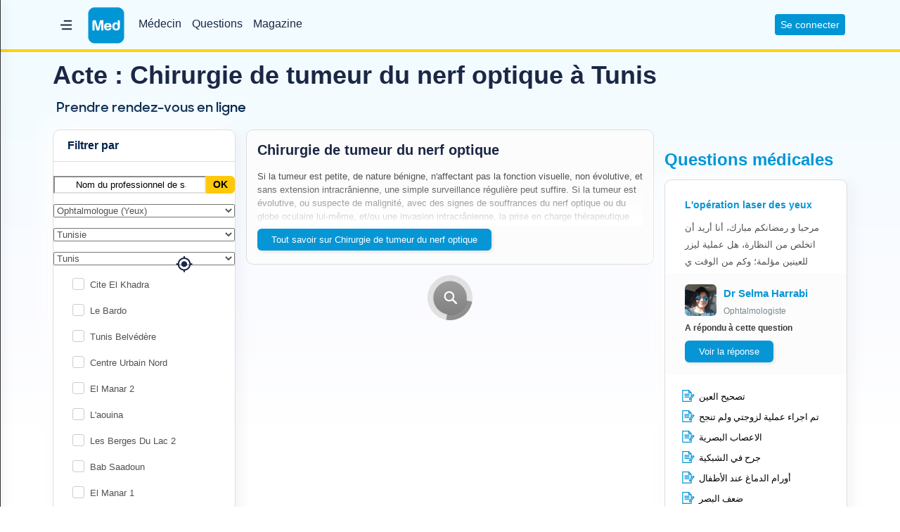

--- FILE ---
content_type: text/html; charset=UTF-8
request_url: https://www.med.tn/chirurgie-de-tumeur-du-nerf-optique_tunis.html
body_size: 27913
content:
<!doctype html>
<html lang="fr" class="no-js">
<head>
<meta charset="UTF-8">
<meta http-equiv="X-UA-Compatible" content="IE=edge,chrome=1">
<meta name="viewport" content="width=device-width, initial-scale=1.0, maximum-scale=1.0">
<title>Chirurgie de tumeur du nerf optique - Tunis : Prendre rendez-vous en</title>
<meta name="description" content="Trouver et prendre rendez-vous en ligne avec un spécialiste en Chirurgie de tumeur du nerf optique  à Tunis  ou un professionnel de santé pratiquant des actes de Chirurgie de tumeur du nerf optique  à Tunis et prenez rendez-vous gratuitement en ligne en quelques clics Tunis">
<meta property="og:title" content="Chirurgie de tumeur du nerf optique - Tunis : Prendre rendez-vous en" />
<meta property="og:description" content="Trouver et prendre rendez-vous en ligne avec un spécialiste en Chirurgie de tumeur du nerf optique  à Tunis  ou un professionnel de santé pratiquant des actes de Chirurgie de tumeur du nerf optique  à Tunis et prenez rendez-vous gratuitement en ligne en quelques clics Tunis" />
<meta property="og:type" content="article" />
<meta property="og:image" content="https://cdn.med.tn/img/cover-med.png" />
<meta property="og:url" content="https://www.med.tn/chirurgie-de-tumeur-du-nerf-optique_tunis.html" />
<meta property="fb:admins" content="100001552074204"/>
<meta property="fb:app_id" content="234412360263410"/>
<meta name="theme-color" content="#beecfc" />
<base href="https://www.med.tn/" />
<meta name='Petal-Search-site-verification' content='eebba24003'/>

<link rel="preconnect"  href="https://connect.facebook.net" crossorigin="anonymous"/>
<link rel="preconnect"  href="https://fonts.googleapis.com" crossorigin="anonymous"/>
<link rel="preconnect"  href="https://fonts.gstatic.com" crossorigin="anonymous"/>
<link rel="preconnect"  href="https://googleads.g.doubleclick.net" crossorigin="anonymous"/>
<link rel="preconnect"  href="https://maps.googleapis.com" crossorigin="anonymous"/>
<link rel="preconnect"  href="https://maps.google.com" crossorigin="anonymous"/>
<link rel="preconnect"  href="https://www.facebook.com" crossorigin="anonymous"/>
<link rel="preconnect"  href="https://www.google-analytics.com" crossorigin="anonymous"/>
<link rel="preconnect"  href="https://www.google.com" crossorigin="anonymous"/>
<link rel="preconnect"  href="https://www.googleadservices.com" crossorigin="anonymous"/>
<link rel="preconnect"  href="https://www.googletagmanager.com" crossorigin="anonymous"/>
<link rel="preconnect"  href="https://www.gstatic.com" crossorigin="anonymous"/>
<link rel="preconnect"  href="https://cdn.med.tn" crossorigin="anonymous"/> 
<link rel="preconnect"  href="https://image.medlink.tn" crossorigin="anonymous"/>
<link rel="preconnect"  href="https://rec.smartlook.com" crossorigin="anonymous"/>
<link rel="preconnect"  href="https://ajax.cloudflare.com" crossorigin="anonymous"/>
<link rel="preconnect"  href="https://static.cloudflareinsights.com" crossorigin="anonymous"/>

<link rel="icon" type="image/x-icon" href="https://cdn.med.tn/img/favicon/v2/favicon.ico">
<link rel="apple-touch-icon" sizes="57x57" href="https://cdn.med.tn/img/favicon/v2/apple-icon-57x57.png">
<link rel="apple-touch-icon" sizes="60x60" href="https://cdn.med.tn/img/favicon/v2/apple-icon-60x60.png">
<link rel="apple-touch-icon" sizes="72x72" href="https://cdn.med.tn/img/favicon/v2/apple-icon-72x72.png">
<link rel="apple-touch-icon" sizes="76x76" href="https://cdn.med.tn/img/favicon/v2/apple-icon-76x76.png">
<link rel="apple-touch-icon" sizes="114x114" href="https://cdn.med.tn/img/favicon/v2/apple-icon-114x114.png">
<link rel="apple-touch-icon" sizes="120x120" href="https://cdn.med.tn/img/favicon/v2/apple-icon-120x120.png">
<link rel="apple-touch-icon" sizes="144x144" href="https://cdn.med.tn/img/favicon/v2/apple-icon-144x144.png">
<link rel="apple-touch-icon" sizes="152x152" href="https://cdn.med.tn/img/favicon/v2/apple-icon-152x152.png">
<link rel="apple-touch-icon" sizes="180x180" href="https://cdn.med.tn/img/favicon/v2/apple-icon-180x180.png">
<link rel="icon" type="image/png" sizes="192x192"  href="https://cdn.med.tn/img/favicon/v2/android-icon-192x192.png">
<link rel="icon" type="image/png" sizes="32x32" href="https://cdn.med.tn/img/favicon/v2/favicon-32x32.png">
<link rel="icon" type="image/png" sizes="96x96" href="https://cdn.med.tn/img/favicon/v2/favicon-96x96.png">
<link rel="icon" type="image/png" sizes="16x16" href="https://cdn.med.tn/img/favicon/v2/favicon-16x16.png">
<!--link rel="manifest" href="https://cdn.med.tn/img/favicon/v2/manifest.json"-->
<meta name="msapplication-TileColor" content="#ffffff">
<meta name="msapplication-TileImage" content="https://cdn.med.tn/img/favicon/v2/ms-icon-144x144.png">
<meta name="theme-color" content="#beecfc">

<!--
<link rel="stylesheet" media="print" onload="this.media='all'"  href="https://fonts.googleapis.com/css?family=Open+Sans:300,300italic,regular,italic,600,600italic,700,700italic,800,800italic&subset=latin&display=optional" />
<link rel="stylesheet" media="print" onload="this.media='all'"  href="https://fonts.googleapis.com/css?family=Poppins:300,300italic,regular,italic,600,600italic,700,700italic,800,800italic&subset=latin&display=optional" />
-->

<style>
body { font-family: 'Open-Sans',Arial,sans-serif;direction:ltr!important;}
</style>


  <link rel="stylesheet" href="https://cdn.med.tn/css/pages.bootstrap.min.css"  />
<link rel="stylesheet" href="https://cdn.med.tn/css/pages.bootstrap2.min.css"  />
<link rel="stylesheet" href="https://cdn.med.tn/css/pages.bootstrap3.min.css"  >
<link rel="stylesheet" href="https://cdn.med.tn/css/pages.bootstrap4.min.css"  />


<link rel="stylesheet" href="https://cdn.med.tn/css/fontello.min.css"    media="print" onload="this.media='all'" />
 

<link rel="preload" href="https://cdn.med.tn/img/logo_med.svg" as="image" type="image/svg+xml" />


     <style>
 
  /*@font-face {
        font-family: 'Noto Kufi Arabic';
        font-style: normal;
        font-weight: 400;
        src: url(https://cdn.med.tn/css/NotoKufiArabic-Regular.eot);
        src: url(https://cdn.med.tn/css/NotoKufiArabic-Regular.eot?#iefix) format('embedded-opentype'),
        url(https://cdn.med.tn/css/NotoKufiArabic-Regular.woff2) format('woff2'),
        url(https://cdn.med.tn/css/NotoKufiArabic-Regular.woff) format('woff'),
        url(https://cdn.med.tn/css/NotoKufiArabic-Regular.ttf) format('truetype');
        font-display: fallback;
    }*/

    @font-face {
        font-family: 'Noto Kufi Arabic';
        font-style: normal;
        font-weight: normal;
        src: url(https://cdn.med.tn/css/NotoKufiArabic-Bold.eot);
        src: url(https://cdn.med.tn/css/NotoKufiArabic-Bold.eot?#iefix) format('embedded-opentype'),
        url(https://cdn.med.tn/css/NotoKufiArabic-Bold.woff2) format('woff2'),
        url(https://cdn.med.tn/css/NotoKufiArabic-Bold.woff) format('woff'),
        url(https://cdn.med.tn/css/NotoKufiArabic-Bold.ttf) format('truetype')
        font-display: fallback;
    } 

</style>



<link rel="stylesheet" href="https://cdn.med.tn/css/pages.style.min.css?v2"   />

<link rel="stylesheet" href="https://cdn.med.tn/css/owl.carousel.min.css" media="print" onload="this.media='all'"/><link rel="stylesheet" href="https://cdn.med.tn/css/golden-forms.min.css"  media="print" onload="this.media='all' " />

<link rel="stylesheet" href="https://cdn.med.tn/css/pages.vc.min.css"  />


<link rel="stylesheet" href="https://cdn.med.tn/css/select2.min.css"     media="print" onload="this.media='all'"  />
<link rel="stylesheet" href="https://cdn.med.tn/css/easy-autocomplete.min.css"    media="print" onload="this.media='all'" />
<link rel="stylesheet" href="https://cdn.med.tn/css/slick.css"  media="print" onload="this.media='all'" />



  <link rel="stylesheet" href="https://cdn.med.tn/css/fr.css"  />





  



<style>

 
  iframe[name="intercom-banner-frame"] {display:none!important;}
   
.wpf-header {background:#F2FBFF!important; }
 #aside-toggle img {width:18px;height:15px;margin:18px 30px}
.yellowsep {background:#FFD400!important;height:4px!important;}
.pfnavsub-menu-lang {width:80px!important;}

.vc_tta-tab { white-space: nowrap!important;}
 
#pfmenucol2 { text-align:left;}
 .searchV2 {
	text-align: left!important;
	background:none!important;
	margin:0 50px!important;
	padding-bottom:50px;
}

.bannerbox {height:250px;}
 
.stickydoc {
  position: fixed;
  top: 0;
  width: 100%;
}
.stickybtndoc {
  position: fixed;
  bottom: 0;
  width: 100%;
  z-index:5
}
 

.homebloc {padding-left:50px;padding-right:50px;}

.searchV2 section {background:#FFFFFF!important;border: 1px solid #E0E0E0;}

#search_listing {margin-left:60px;margin-right:60px;}
.margin_sides {margin-left:60px;margin-right:60px;}

.pf-itempage-maindiv {margin-left:60px;margin-right:60px;margin-bottom:20px;}

#profile_wrapper_view {margin-left:60px;margin-right:60px;}

main input:checked + .tlabel, main input:checked + a .tlabel  {
  color: #000000!important;
border: 1px solid #E0E0E0;
box-sizing: border-box;
box-shadow: 0px -2px 4px rgba(0, 0, 0, 0.1);
border-radius: 6px 6px 0px 0px;
background:#FFFFFF!important;
  padding-bottom: 10px!important;
  border-bottom: 0px!important;
  z-indexx:99999999999;
  padding-left:45px!important;
  padding-right:25px!important;
}
main .tlabel {padding-left:45px!important;padding-right:25px!important; }
main .tlabel[for*='1']  { background: url(https://cdn.med.tn/img/ic-medecin-.png) no-repeat!important;background-position: 10% 50% !important;  }
main .tlabel[for*='2'] { background: url(https://cdn.med.tn/img/ic-pharmacie-.png) no-repeat!important;background-position: 10% 50% !important;   }
main .tlabel[for*='3'] { background: url(https://cdn.med.tn/img/ic-medicament-.png) no-repeat!important;background-position: 10% 50% !important;   }
main .tlabel[for*='4'] { background: url(https://cdn.med.tn/img/ic-question-.png) no-repeat!important;background-position: 10% 50% !important;   }
main .tlabel[for*='5'] { background: url(https://cdn.med.tn/img/ic-magazine-.png) no-repeat!important;background-position: 10% 50% !important;   }
main input:checked + .tlabel[for*='1']  { background:#FFFFFF url(https://cdn.med.tn/img/ic-medecin.png) no-repeat!important;background-position: 10% 50% !important;   }
main input:checked + .tlabel[for*='2'] { background:#FFFFFF url(https://cdn.med.tn/img/ic-pharmacie.png) no-repeat!important;background-position: 10% 50% !important;   }
main input:checked + .tlabel[for*='3'] { background:#FFFFFF url(https://cdn.med.tn/img/ic-medicament.png) no-repeat!important;background-position: 10% 50% !important;  }
main input:checked + .tlabel[for*='4'] { background:#FFFFFF url(https://cdn.med.tn/img/ic-question.png) no-repeat!important;background-position: 10% 50% !important;   }
main input:checked + .tlabel[for*='5'] { background:#FFFFFF url(https://cdn.med.tn/img/ic-magazine.png) no-repeat!important;background-position: 10% 50% !important;  }
 
	.pf-search-locatemebutton {  position:absolute!important;  top:5px!important;  right:30px!important;  }
	.pf-search-locatemebutton:hover {   }
 	
	.jng_pharma {padding-top:8px;border-top:solid 1px #eeeeee;border-bottom:solid 1px #eeeeee!important;}
	
	.pfsearchformerrors {background: #EB5757;border-radius: 15px;padding:0px;width:300px!important;position:relative;margin-bottom:10px!important;}
	.pfsearchformerrors ul {padding:10px 15px}
	.pfsearchformerrors .pfsearch-err-button { margin-top:5px;}
.wpf-container {
	background: linear-gradient(180deg, #F1FBFF 0%, #F5FCFF 10%, #FAFBFF 20%, #FFFFFF 30%)!important;
	width:100%!important;
	/*padding-top:80px;*/
} 
#homep { }
#pfmenucol2 {padding-left:30px}
 .pf-container {width:100%!important;}
  .maintxt {font-family: 'sharp-sans-bold'!important;
font-style: normal!important;
font-weight: bold!important;
font-size: 50px!important;
line-height: 122%!important;
 color: #00234B!important;}
 .subtitle {font-size:20px;}
 
 .homebloc .maintxt {padding-top:40px;}
 .wpf-navwrapper {padding-left:55px;padding-right:55px;}
 
 main section {box-shadow:none!important;}
 
 .pfminisearch {padding-left:15px!important;padding-right:15px!important;}
.pfminisearch .colhorsearch {padding-left:0!important;padding-right:0!important;}
 .select2-container-active .select2-choice,
.select2-container { border: none!important; }
span.select2-selection.select2-selection--single {
        outline: none!important;
    }

.inputsearch {padding-left:30px!important; }
.pflabelfixsearch .pfadmicon-glyph-627{position: absolute;left:5px;top:7px; z-index:9;font-size: 16px!important;}
 
 .morereplies {padding:10px 15px;background: #FFC909;box-shadow: 2px 2px 4px rgba(0, 0, 0, 0.1);border-radius: 6px;font-size: 14px;
line-height: 21px;text-align: center;text-transform: uppercase;color: #1B2746;}
.posequestion {padding:10px 15px;background: #0696D6;box-shadow: 2px 2px 4px rgba(0, 0, 0, 0.1);border-radius: 6px;font-size: 14px;line-height: 21px;text-align: center;text-transform: uppercase;color: #FFFFFF;}
 .posequestion:hover {color: #FFFFFF;}.morereplies:hover {color: #1B2746;}
	.button-search-submit {
 
background: #FFC909!important;
color: #000000!important;
border-radius: 0px 6px 6px 0px!important;
}
 
  .quesection {background: #ECF0F3!important;padding-bottom:50px;padding-top:50px;}
  .quesection .pf-container {padding-left:50px;padding-right:50px;}
 
 .button-ask-question {width:100%!important; text-align:center; font-weight:600; font-size: 14px!important; margin-top:0;color:#ffffff!important;background: #0696D6!important;border-radius: 6px!important;}      
.button-ask-question i{font-size:20px!important}
.button-ask-question:hover {transition: opacity 0.35s;opacity: .9;}
.howsteps {padding-top:30px;padding-bottom:30px;}
.howsteps .maintxt {font-size: 36px!important; }
.homesection .subtitle { margin-bottom:30px  }
.howsteps .wpb_column {text-align:center; }
.howsteps .wpb_column p {max-width:200px;margin:20px auto}
.quesection .maintxt {font-size: 30px!important; }
.quesection h3 { font-family: 'sharp-sans-semibold';font-style: normal;font-weight: 600;font-size: 18px;line-height: 24px;text-transform: uppercase;color: #1B2746;margin: 30px 0px; }
.btnposeques {padding: 10px 20px;background: #FFC909;border-radius: 6px;margin: 0px 12px;font-size: 16px!important;}
.btnposeques:hover {color:#000000}
.btnfindques:hover {color:#ffffff}
.btnfindques {padding: 10px 20px;background: #0696D6;border-radius: 6px;margin: 0px 12px;font-size: 16px!important;color:#ffffff}
.quesection .boxques {
	float:left;width:100%; 
padding: 11px;
background: #FFFFFF;
border: 1px solid #E8E8E8;
box-sizing: border-box;
box-shadow: -1px -1px 2px rgba(255, 255, 255, 0.19), 0px 0px 2px rgba(174, 174, 192, 0.2);
border-radius: 6px;
}
.quesection .boxques a {width:100%;  }
.quesection .boxques label {font-size: 16px!important;font-weight: 600; }
.quesection .boxques i {float:right}


.form-block {
	float:left;width:100%; 
background-color:#ffffff!important;
border: 1px solid #E8E8E8!important;
box-sizing: border-box;
box-shadow: -1px -1px 2px rgba(255, 255, 255, 0.19), 0px 0px 2px rgba(174, 174, 192, 0.2);
border-radius: 6px!important;
}
.form-block h3.subtitle {font-size: 16px;line-height: 24px;text-align: center;color: #1B2746;}
.calendar-navWrapper {background: #FCFCFC;
box-shadow: 0px 0.5px 0px rgba(0, 0, 0, 0.12);}
.mdCustom-calendar .calendar-arrow {background:inherit!important;color:#7C878E!important;padding:0!important}
.mdCustom-calendar .calendar-arrow:hover {border:none!important}
.mdCustom-calendar .calendar-arrow.lefta {top: 10px;margin:0 20px; }
.mdCustom-calendar .calendar-arrow.righta {top: 10px;margin:0 20px; }
.mdCustom-calendar .active-day {background: #0696D6!important;border: 1px solid #0696D6!important;}
.mdCustom-calendar .availabilities-day-title:hover {border: 1px solid #0696D6!important;}
.mdCustom-calendar .availabilities-slot:not(.availabilities-slot--empty):not(.active-time):hover {color: #0696D6!important;background-color: #fff;border-color: #0696D6!important;}
.mdCustom-calendar .active-time {background: #0696D6!important;color: #FFFFFF!important;}
.mdCustom-calendar .active-time:hover {color: #FFFFFF!important;}
#register-patient-app-button {padding:10px 20px;background: #0696D6;box-shadow: 2px 2px 4px rgba(0, 0, 0, 0.1);border-radius: 10px;font-size: 16px;line-height: 24px;text-align: center;color: #FFFFFF;min-width:50%;margin-top:20px;}

.accordion-toggle:after {
    font-family: 'fontello';
    content: "\eae2";    
    float: right;
}
.accordion-opened .accordion-toggle:after {    
    content: "\eae1";    
}

.footer {
 background: #F7F7F7;
  padding: 3rem 1.5rem 6rem;
}
.pfwidgettitle {
	margin-top:20px;
font-style: normal;
font-weight: 600;
font-size: 16px;
line-height: 24px;
color: #00234B;
}
.footer .pfwidgetinner li a {font-size:14px;line-height: 150%!important;color:#00234B!important}
.copyright {
 background: #EDEDED;
  padding: 3rem 1.5rem 6rem;
  border-top: 1px solid #dddddd;
}
.magsection {padding-left:40px;padding-right:40px;padding-top:30px;padding-bottom:50px!important;background: #FFFFFF!important;padding-bottom:20px;}
.magsection h2 {font-size: 30px!important;padding-bottom:20px;}
 .mag-item .magtitle { display:block;padding:20px;font-style: normal;font-weight: bold;font-size: 18px;line-height: 27px;color: #000000;}
 .mag-item span { display:block;padding:0 20px 20px 20px;}
.mag-items .mag-item {
	 
background: #FFFFFF;
border: 0.5px solid #E6E6E6;
box-sizing: border-box;
box-shadow: -10px -10px 30px #FFFFFF, 4px 4px 20px rgba(174, 174, 192, 0.2);
border-radius: 10px!important;
} 
.mag-item .btn { display:block;margin: 10px 20px; position:absolute;bottom:10px;padding: 8px 20px;background: #0696D6;box-shadow: 2px 2px 4px rgba(0, 0, 0, 0.1);border-radius: 6px;color: #ffffff;}
.toggletop:hover,.toggletop:active,.toggletop:focus {color:#00234B}

.footer .wpb_column_step:first-child {padding-left:60px!important;}
.catlist {margin:0px 6px ;padding: 8px 16px 8px 8px;background: #FCFCFC;border: 0.5px solid #E0E0E0;box-sizing: border-box;border-radius: 10px;font-size: 16px;line-height: 24px;color: #1B2746;}
.catlist img {max-width:32px; margin-right:5px; }
.question-list {
	background: #FFFFFF;
border: 1px solid #E0E0E0;
box-sizing: border-box;
box-shadow: 0px 0px 4px rgba(0, 0, 0, 0.1);
border-radius: 10px
}
.subdrugs {font-weight: bold;font-size: 24px;line-height: 36px;color: #1B2746;}
@media (max-width: 1200px) {
	.wpf-navwrapper {padding-left:15px;padding-right:15px;}
}

@media (min-width: 568px) {
	 .questionsxyz .card-doctor-bottom {flex-direction:row}
}

@media (max-width: 768px) {
	.maintxt {font-size: 32px!important;}
	 .subtitle {font-size:16px;line-height: 140%!important;}
}
 @media (max-width: 568px) {
	 .bannerbox {height:200px;}
	 .morereplies {display:block;margin-top:20px;}
	 .posequestion {display:block;}
	 .homebloc .maintxt {padding-top:0px;}
	 .viewquiz {font-size:14px!important;}
	 .mobmagm,.padques,.magsection {padding-left:0;padding-right:0}
	 .mag-items .mag-item { margin-bottom:10px;}
	 .homebloc .wpb_column {padding-left:0;padding-right:0}
	 .subdrugs {font-size: 18px;line-height: 26px;}
	 #profile_wrapper_view {margin-left:10px;margin-right:10px;}
	 .profile__box .profile__box-title {font-size: 18px!important;line-height: 22px!important;margin:5px 10px 20px!important;}
	 #search_listing {margin-left:0px!important;margin-right:0px!important;}
	 .margin_sides {margin-left:0px!important;margin-right:0px!important;}
	 .pf-itempage-maindiv {margin-left:0px!important;margin-right:0px!important;margin-top:0px!important;}
	 .btn-viewmore {display:block}
	 #aside-toggle img {margin:18px 0px}
	 .homebloc {padding-left:20px;padding-right:20px;}
	 .wpf-navwrapper {padding-left:15px!important;padding-right:5px!important;}
	 .quesection .pf-container {padding-left:20px;padding-right:20px;}
	 .magsection {padding-bottom:30px!important;}
	 .jng_pharma {border-left:solid 1px #eeeeee;border-right:solid 1px #eeeeee!important;}
	 .footer .wpb_column_step:first-child {padding-left:30px!important;}
	 .searchV2 {margin:0!important;}
	 .maintxt {font-size: 28px!important;}
	 .subtitle {font-size:14px;line-height: 140%!important;}
	.pf-container main .tlabel,.pf-container main input:checked + .tlabel, .pf-container main input:checked + a .tlabel {padding-left:26px!important;padding-right:26px!important;  }
	/*.pf-container main .tlabel { background: none!important;  }
	.pf-container main input:checked + .tlabel,.pf-container main input:checked + a .tlabel  { background:#FFFFFF!important; }*/
	.pf-container main .tlabel { width: 40px!important;height:40px;  margin-bottom:-7px!important; }
	.form-block h3.subtitle {font-size: 15px!important;line-height: 22px!important;color: #1B2746!important;}
	.catlist {float:left;font-size: 14px;line-height: 20px;padding: 5px 16px 5px 8px;}
	.catlist img {max-width:20px;display:inline-block}
	#doc-carousel .profile__flex .profile__label .profile__label--name {font-size: 12px!important;line-height: 16px;}
	#doc-carousel .profile__flex .profile__label .profile__label--spee {font-size: 10px!important}
	#doc-carousel .profile__flex img {width:32px!important;height:32px!important}
	
	.homesection .maintxt {font-size: 22px!important; margin-bottom:10px!important;}
	.btnposeques,.btnfindques {padding: 7px 12px;font-size: 14px!important;margin: 20px 0px; }
	.quesection h3 {font-size: 14px!important;}
	.card-doctor-block .card-doctor-top .div__button .button__rdv {text-align:center!important}
	
	main .tlabel[for*='1']  { background-position: 50% 50% !important;  }
	main input:checked + .tlabel[for*='1']  { background-position: 50% 50% !important;   }
	main .tlabel[for*='2']  { background-position: 50% 50% !important;  }
	main input:checked + .tlabel[for*='2']  { background-position: 50% 50% !important;   }
	main .tlabel[for*='3']  { background-position: 50% 50% !important;  }
	main input:checked + .tlabel[for*='3']  { background-position: 50% 50% !important;   }
	main .tlabel[for*='4']  { background-position: 50% 50% !important;  }
	main input:checked + .tlabel[for*='4']  { background-position: 50% 50% !important;   }
	main .tlabel[for*='5']  { background-position: 50% 50% !important;  }
	main input:checked + .tlabel[for*='5']  { background-position: 50% 50% !important;   }
	
	.filter__city {margin-top:10px;}
 	.quesection .titleques {text-align:center;}
	.quesection .btnques {margin-top:10px!important;margin-bottom:10px!important;text-align:center;}
	.quesection .btnques a {float:none;width:50%!important;text-align:center;font-size:12px!important;}
	
	.btnques { margin-top:0!important}
	.searchV2 { padding-bottom:0px;}
	
	
	
	
	#blockQuestions {
        display: -webkit-box;
        display: -moz-box;
        display: box;
        
        -webkit-box-orient: vertical;
        -moz-box-orient: vertical;
        box-orient: vertical;
    }
    #blockActs {
        -webkit-box-ordinal-group: 2;
        -moz-box-ordinal-group: 2;
        box-ordinal-group: 2;
    }   
	 #blockCategories {
        -webkit-box-ordinal-group: 3;
        -moz-box-ordinal-group: 3;
        box-ordinal-group: 3;
    }
	
	.filter__icon.flotten {}
	
	
	
   }
   
   .main-links-lg {margin-top:20px; }
   .main-links-lg a {
    padding: 4px 5px;
    font-size: 18px;
    height: 28px;
    margin-right: 10px;
    border-radius: 4px 4px 0px 0px; 
    display: inline-block;
    float: left;
    color: #1B2746;
    font-weight: 500;
	position:relative;
	
}
.main-links-lg a:hover:after,
.main-links-lg a.active:after {
    color: #0696D6;
    /*border-bottom: #0696D6 solid 3px !important;*/
	 content:'';
    position:absolute;
    left:0; right:0;
    top:100%;
    margin:0px auto;
    width:50%;
    height:3px;
    background:#0696D6;
 	}
 
 @media screen and (max-width: 1400px) {
	  .main-links-lg a {font-size: 16px!important;margin-right: 5px;}
 }
 @media screen and (max-width: 1200px) {
	  .main-links-lg a {font-size: 14px!important;margin-right: 5px;}
 }	
	 
	
/*  Listing   */

.searchResults-itemDoctor .card-doctor {
display: flex;
flex-direction: column;
align-items: flex-start;
padding: 0px;
border: 1px solid #E6E6E6;
filter: drop-shadow(-10px -10px 30px #FFFFFF), drop-shadow(4px 4px 20px rgba(174, 174, 192, 0.2));
border-radius: 10px;
}
 

.searchResults-itemDoctor .card-doctor .card-doctor-header .card-doctor-picture img{width:77px;height:77px;-moz-border-radius:10px!important;-webkit-border-radius:10px!important;border-radius:10px!important}
.searchResults-itemDoctor .card-doctor .card-doctor-header .card-doctor-info .practitioner-name {	.	
font-family: sharp-sans-semibold!important;
font-style: normal;
font-weight: bold;
font-size: 16px;
line-height: 24px;
color: #0096D6;
}

.searchResults-itemDoctor .card-doctor .card-doctor-header .card-doctor-info .practitioner-speciality {font-family: sharp-sans-semibold!important;
font-style: normal;
font-weight: normal;
font-size: 12px!important;
line-height: 18px;
color: #00234B;
}
 
.searchResults-itemDoctor .card-doctor .card-doctor-header .card-doctor-info .practitioner-address p {font-family: sharp-sans-semibold!important;
font-style: normal;
font-weight: normal;
font-size: 12px;
line-height: 18px;
 color: #24388A;}
 
  .searchResults-content .btn-viewmore {
padding: 10px 20px!important;
background: #0696D6!important;
border-radius: 6px!important;
margin: 0px 10px;
font-style: normal;
font-weight: normal;
font-size: 14px!important;
line-height: 21px;
color: #FFFFFF!important;
border:none!important;
text-align:center!important
 }
  .searchResults-content .btn-viewmore:hover {color: #000000!important;}
 
  .card-doctor-block {
	  background-color: white;
border: 1px solid #E6E6E6;
filter: drop-shadow(-10px -10px 30px #FFFFFF), drop-shadow(4px 4px 20px rgba(174, 174, 192, 0.2));
border-radius: 10px;
margin-bottom:15px;
width:100%;
clear:both;
 
  }
 
 
 .card-doctor-top { 
 
 display:block;
  background-color: white;
  border-radius: 10px;
  clear:both;
  
}
 
 
  .card-doctor-bottom { 
  display: flex;
flex-direction: column;
/*align-items: flex-start;*/
padding: 16px 20px;
background: #FCFCFC;
border-radius: 0px 0px 10px 10px;
border-top: 1px solid #E6E6E6;
  }
  
  .profile__header {
 	   z-index:2000!important;
	  padding:10px 10px 10px 80px;
	 background: #F2FBFF;
	box-shadow: 0px 8px 15px rgba(0, 0, 0, 0.1);
  }
   .profile__anchor {
	display:block;
    
     
 }
  .profile__header.stickydoc {
    }
  
  .profile__label {margin-left:10px;}
  .profile__header img {width:80px;height:80px;border-radius: 6px;}
 .profile__label--name {
font-style: normal;
font-weight: bold;
font-size: 24px;
line-height: 26px;
color: #1B2746;
margin:0
}
.profile__label--spe {
font-style: normal;
font-weight: normal;
font-size: 16px!important;
line-height: 18px;
color: #1B2746!important;
}
.profile__label--adr {
font-style: normal;
font-weight: normal;
font-size: 14px!important;
line-height: 18px;
color: #7C878E!important;
margin-top:5px;
}


 .verified-doc {padding:0!important;background:inherit!important;color:#219653!important;}
 
 .profile__header .profile__btn {
	 float:right!important;
	 margin-right:65px;
	 margin-top:10px;
 }


 .probutton{
	box-shadow: 0px -8px 15px rgba(0, 0, 0, 0.1);
	 padding:10px;
	 background:#F2FBFF;
	 text-align:center;
	 z-index:3;
 }
 .probutton a {
	 padding:10px;
	 width:100%;
	   display:inline-block;
		border-radius: 6px;
		font-size: 14px;
	line-height: 21px;
	box-shadow: 2px 2px 4px rgba(0, 0, 0, 0.1);
 }
 .probutton-prendrerdv {background: #FFC909;color: #1B2746;}
 .probutton-viewphone {background: #0096D6;color: #FFFFFF;}
 .confirm-button-code {padding:8px 10px; background: #0096D6;border-radius:0px 6px 6px 0px;font-size: 16px!important;line-height: 24px!important;color: #FFFFFF;border:0!important;}
 .button__blue {
	 padding:8px 10px;
	  background: #0096D6;
		border-radius: 6px;
		font-size: 13px;
line-height: 21px;
color: #FFFFFF;
 }
 .button__blue:hover {color: #FFFFFF!important;}
  .profile__header .profile__btn .profile__btn-rdv {
	  padding:10px;
	  background: #FFC909;
		border-radius: 6px;
		font-size: 14px;
line-height: 21px;
color: #1B2746;
  }
   .profile__header .profile__btn-msg {
	   padding:10px;
	  background: #0096D6;
	  color: #FFFFFF!important;
	  border-radius: 6px;
  }
  .profile__links {display: flex; justify-content: center;margin-bottom:-8px;  }
   .profile__links a {
    padding: 0px 5px;
    font-size: 16px;
	line-height:18px;
    height: 24px;
    margin-right: 10px;
    border-radius: 4px 4px 0px 0px; 
    display: inline-block;
    float: left;
    color: #1B2746;
    font-weight: 500;
	position:relative;
}
.profile__links a:hover:after,
.profile__links a.active:after {
    color: #0696D6;
	 content:'';
    position:absolute;
    left:0; right:0;
    top:100%;
    margin:0px auto;
    width:50%;
    height:3px;
    background:#0696D6;
 	}
 
 .profile__box {
	 background: #FFFFFF;
	border: 1px solid #DDDDDD;
	box-shadow: -10px -10px 30px #FFFFFF, 4px 4px 20px rgba(174, 174, 192, 0.2);
	border-radius: 10px;
	margin-top:50px;
 }
 .profile__box .col-resp {padding:15px;}
 .profile__box .profile__btn {margin-left:15px; }
  .profile__box .profile__btn-msg {
	  width:180px!important;
	   display:inline-block;
	   padding:8px 10px;
	  background: #0096D6;
	  color: #FFFFFF!important;
	  border-radius: 4px;
	  text-align:center;
   }
 .profile__btn i {font-size:20px;color:#00234B}
	.profile__box .profile__box-title {font-style: normal;font-weight: bold;font-size: 22px;line-height: 36px;color: #0096D6;border-bottom:none;margin:5px 20px 30px;}
.dispo-slot {background:#0096D6!important}

.profile__adr {
	font-family: 'Open-Sans',Arial,sans-serif;
	font-size: 14px;
line-height: 21px;
color: #4F4F4F;}
.profile__box h3 {
	font-style: normal;
	font-weight: 600;
	/*font-size: 15px!important;*/
	line-height: 150%;
	color: #00234B;
	margin:0px 10px 10px 0px
}
.profile__box-content {
	padding:0 15px;
}
  
  .widget_recent_post ul {
	  padding:0;list-style:none;
	  margin-top:0px;
  }
  
.iframe-container {
  overflow: hidden;
  /* 16:9 aspect ratio */
  padding-top: 60%;
  position: relative;
}

.iframe-container iframe {
   border: 0;
   height: 100%;
   left: 0;
   position: absolute;
   top: 0;
   width: 100%;
   border-radius: 0px 10px 0px 0px;
}
  
.maproute {display:block;padding:10px;text-align:center;
	  background: #0096D6;
	  color: #FFFFFF!important;
border-radius:0px 0px 6px;}

  .boxquestion {
	  padding:10px;
	  background: #FFFFFF;
border: 1px solid #E0E0E0;
box-sizing: border-box;
border-radius: 10px;
height:200px;
  }
   .boxquestion h3 {font-style: normal;
font-weight: 600;
font-size: 16px;
line-height: 170%;
margin:0;
color: #0696D6;}
  .boxquestion .vreply {
	  position:absolute;
	  bottom:10px;
	  padding: 8px 20px;
	  background: #0696D6;
box-shadow: 2px 2px 4px rgba(0, 0, 0, 0.1);
border-radius: 6px;
font-style: normal;
font-weight: normal;
font-size: 14px;
line-height: 21px;
text-align: center;
color: #FFFFFF;
  }
 
 .doctors-city,.pharmacy-city {margin-bottom:20px!important;padding:0!important}
 .doctors-city a,.pharmacy-city a {background: #ffffff;
 padding: 5px 10px!important;
border-radius: 30px!important;
}

.list__ .list__profile img {
  width:77px;height:77px;-moz-border-radius:10px!important;-webkit-border-radius:10px!important;border-radius:10px!important;margin:10px;
}
 
 .list__title {
font-style: normal;
font-weight: bold;
font-size: 36px;
line-height: 54px;
color: #1B2746;
margin:10px 15px;
 }

.list__ {
  display: flex;
  border-radius: 10px 10px 10px 10px;
  background-color: white;
  padding: 5px;
  
}
 
.list__profile {
  display: flex;
  flex-grow: 1;
  text-align: left;
  justify-content: flex-start;
  
}
 
 
.list__label {
  width: 100%;
  display: flex;
  flex-direction: column;
  align-items: left;
  margin-top: 15px;
  line-height:30px;
}

.listpharmacy .list__label {
  margin: 5px 10px 10px 12px!important;
}

.list__label--name {
font-style: normal;
font-weight: bold;
font-size: 16px;
line-height: 24px;
color: #0096D6;
}
.list__label--spe {
font-style: normal;
font-weight: normal;
font-size: 12px!important;
line-height: 18px;
color: #00234B;
}
.list__label--spee img {width:16px;height:16px;margin-left:0;margin-right:10px}

.list__label--adr i {
	color: #0096D6;
	font-size:16px;
	margin-left:-5px;
}
.list__label--adr {
font-style: normal;
font-weight: normal;
font-size: 12px;
line-height: 18px;
 color: #24388A;
}

.card-doctor-top .col-resp {padding:0!important;margin:0!important}
 
 .div__button {padding: 25px 5px;text-align:right}
 
.button__rdv {
padding: 10px;
background: #FFC909;
border-radius: 6px;
margin: 0px 10px;
font-style: normal;
font-weight: normal;
font-size: 14px;
line-height: 21px;
color: #1B2746;
text-align:center!important
}	
 .button__rdv img {width:15px;height:16px;margin-right:5px;}
 .button__rdv span {margin-right:3px;}
 .button__rdv i {font-size: 18px;}
 
 .button__fiche {
padding: 10px;
background: #0696D6;
box-shadow: 2px 2px 4px rgba(0, 0, 0, 0.1);
border-radius: 6px;
margin: 0px 10px;
font-style: normal;
font-weight: normal;
font-size: 14px;
line-height: 21px;
color: #FFFFFF;
text-align:center!important
}	
 .button__fiche:hover {color: #FFFFFF;}
 
 .button__call {
	 display:block;
padding: 5px 10px 5px 5px;
background: #1BC47D;
border-radius: 4px;
margin: 0px 10px;
font-style: normal;
font-weight: 400;
font-size: 16px;
line-height: 24px;
color: #FFFFFF;
text-align:center!important;

}	
 .button__call i {font-size: 18px;}
 .button__call:hover {color: #FFFFFF;}
 
 .listpharmacy .div__button {padding: 15px 5px;}
 
 .button__map {
	 display:block;
padding: 5px 10px 5px 5px;
font-style: normal;
font-weight: 400;
font-size: 16px;
line-height: 24px;
color: #1B2746;
margin-top:5px!important;
text-align:center!important;
 }
 .button__map i {font-size: 18px;}
 
 
 .list__bio {margin-bottom:10px;}
 .list__acts {margin-top:10px;margin-bottom:0}
 .list__acts .tagcloud {padding: 5px 10px;background: #E6E6E6;border-radius: 30px;margin:0 15px;}
 

.filter__ {
display: flex;
flex-direction: column;
align-items: flex-start;
padding: 0px;
background: #FFFFFF;
border: 1px solid #DDDDDD;
box-sizing: border-box;
box-shadow: -10px -10px 30px #FFFFFF, 4px 4px 20px rgba(174, 174, 192, 0.2);
border-radius: 10px;
margin-bottom:20px;
width:100%;
}
.filter__header {
	 width:100%;
	 padding:10px 20px;
	font-style: normal;
	font-weight: 600;
	font-size: 16px;
	line-height: 24px;
	color: #00234B;
 }
 .filter__content {width:100%;border-top: 1px solid #DDDDDD;}
 .filter__ .pfminisearch {margin-top:20px;}

 .filter__ .pf-search-locatemebutton { top:5px!important;  right:60px!important;  }
 .filter__ .filter__icon {display:none;width:20px;height:20px;margin-top:2px;}
 .filter__city {margin-left:10px;}
 
 .pf-itempage-br-xm {border-bottom:none;margin-top:0px; margin-bottom:0px;}

	.sidebar__box {background: #FFFFFF;border: 0.5px solid #DDDDDD;box-sizing: border-box;box-shadow: -10px -10px 30px #FFFFFF, 4px 4px 20px rgba(174, 174, 192, 0.2);
border-radius: 10px;padding:15px;margin-top:10px;}
	 .pfwidgettitle .sidebar__title {font-style: normal;font-weight: bold;font-size: 24px;line-height: 36px;color: #0096D6;border-bottom:none;}

	.widget_recent_entries ul li:before{content:none;margin-right:inherit}
	.widget_recent_entries ul li {background:url(https://cdn.med.tn/img/icon/act.svg) no-repeat;padding-left:28px;line-height:24px}

	.profile__box .btnques {padding-bottom:10px;padding-top:40px;text-align:center}
	.searchmag {padding-right:10px;}
 @media screen and (max-width: 650px) {
	.listdrugs .button__fiche {display:block;margin-bottom:5px;}
	 .searchmag {padding:20px 10px;}
	 .profile__links a { height: 20px;	 }
	 .btn-maglang,.btn-downmag {display:block!important;float:none!important;text-align:center;margin-right:0px!important;margin-left:0px!important;margin-bottom:10px;}
	  .profile__header {
	  padding:10px 10px 10px 20px;
	  }
	   .profile__label--name {
font-size: 20px;
line-height: 24px;
}
	 .searchResults-content { padding-left:15px;padding-right:15px; }
	 .listpharmacy { padding-left:0px;padding-right:0px; }
	 .listpharmacy .div__button {padding: 5px 5px;}
  .list__ {
    flex-direction: column;
  }
  .list__profile {
    justify-content: left;
  }
	.filter__content {display:none}
	
    .button__rdv {display: block;flex-direction: row;align-items: center;}
	.div__button {padding: 10px 5px 10px;text-align:center}
	.filter__ .filter__icon {display:block;float:right}
	
	
	
	 .list__title {	
font-size: 24px;
line-height: 30px;
 }
 .profile__links {margin-top:10px;}
 .profile__links .profile__tab {
		font-size: 12px!important;
		white-space:nowrap!important; 
     
	}
	
	.iframe-container iframe {
   border-radius: 0px 0px 0px 0px;
}
  .maproute {border-radius:0px 0px 10px 10px!important;}
  
  .profile__box .btnques {padding-bottom:0px!important;padding-top:0px!important;}
  .profile__box .btnfindques {display:block; }
  .profile__box .btnposeques {display:block; margin-bottom:20px;}
  
  .searchV2 .button-search-submit {border-radius: 6px!important;}
  
}
 .profile__flex {display:flex;}
 .listdrugs .list__label .list__label--spee img {width:13px;height:16px;margin-left:5px!important;margin-right:5px!important}
 
 .listpharmacy .list__label .list__label--spee img {width:16px;height:16px;margin-left:5px!important;margin-right:5px!important}
 
 .btn-downmag {
	 color:#FFFFFF;
padding: 8px 16px;
background: #0696D6;
border-radius: 6px;
 }
 .btn-downmag:hover {color:#FFFFFF;}
 .btn-maglang {
padding: 8px 16px;
background: #FFC909;
border-radius: 6px;
 }
.magcatlabel {color:#ffffff;border-radius: 30px;padding: 3px 10px;font-size: 11px;line-height: 40px;}
.magcatlabel:hover {color:#ffffff; }

.ellip {
  display: block;
  height: 100%;
}

.ellip-line {
  display: inline-block;
  text-overflow: ellipsis;
  white-space: nowrap;
  word-wrap: normal;
  max-width: 100%;
}

.ellip,
.ellip-line {
  position: relative;
  overflow: hidden;
}


 
#logincontainer {text-align:center;margin-top:20px;}
#logincontainer .tabsign
{
display: inline-block;
text-align: center;
min-width:150px;
font-style: normal;
font-weight: 600;
font-size: 14px;
line-height: 40px;
color: #1B2746;
border-bottom:#E0E0E0 solid 2px;
}
#logincontainer .formcontrol {width:300px;margin-bottom:10px;background: #FFFFFF;border: 1px solid #DDDDDD;box-sizing: border-box;border-radius: 10px;padding:8px 15px}
#logincontainer .active
{
	border-bottom:#0696D6 solid 2px;
	
}
 #loginbox,#signupbox {padding:15px;margin-top:20px;}
.btn--facebook {background: #1A77F2!important;border-radius: 10px!important;padding:10px 15px;color:#ffffff!important;min-width:300px;margin-bottom:10px; } .btn--facebook:hover{color:#ffffff }
.btn--google {background: #F2F2F2!important;border: 1px solid #E0E0E0;box-sizing: border-box;border-radius: 10px!important;padding:10px 15px;color:#1B2746!important; min-width:300px; margin-bottom:10px;}.btn--google:hover{color:#1B2746 }

.btn--med {background: #F2F2F2!important;border: 1px solid #E0E0E0;box-sizing: border-box;border-radius: 10px!important;padding:10px 15px;color:#1B2746!important; min-width:300px; margin-bottom:10px;}.btn--med:hover{color:#1B2746 }


#logincontainer h4 { 
            display: flex; 
            flex-direction: row; 
			 
        } 
#logincontainer h4:before, #logincontainer h4:after { 
            content: ""; 
            flex: 1 1; 
            border-bottom: 2px solid #DDDDDD; 
            margin: auto 10px; 
        } 
		
#logincontainer h4:before {
 margin-left: 30%;
}
#logincontainer h4:after {
 margin-right: 30%;
}

.btn-sign-form {background: #0696D6;border:none;box-shadow: 2px 2px 4px rgba(0, 0, 0, 0.1);border-radius: 10px;padding:10px 15px;font-weight: normal;font-size: 16px;line-height: 24px;text-align: center;color: #FFFFFF;min-width:300px; }
#signtitle img {vertical-align: text-top;margin:0 5px;max-width:80px}

#signtitle {margin-top:0;font-style: normal;text-align:center;font-weight: bold;font-size: 28px;line-height: 120%;color: #1B2746;}

 
#frmRegister .input-phone .formcontrol {width:220px;padding:8px 15px 7px 20px}
#frmRegister .input-phone button {margin-right:-10px!important;margin-top:-10px!important;border-radius:10px 0px 0px 10px!important}

 
 .medica_title.list__title {line-height:56px}
 .findpharmacy {padding: 10px 20px;background: #FFC909;border-radius: 6px;color: #1B2746;}
 .listdrugs .list__label--spee {line-height: 100%;}
 
 
  
 @media (max-width: 568px) {
	 #signtitle {font-size: 18px;line-height: 100%;}
	 #signtitle img { max-width:50px}
	 #frmRegister .input-phone .formcontrol {width:220px;}
		
	.medica_title.list__title {line-height:32px}
	.findpharmacy {padding: 8px 10px;font-size:12px;}
	
	
	 .pflabelfixsearchfield_keyword_doctor,.pflabelfixsearchpharma,.searchques,.searchmag,.pflabelfixsearchmedica {display: table-header-group!important;}	 .magazinetitle .list__title { margin-top:30px!important;}
 }
 
 

 	
  
 
 /***** input group bootstrap 3 ***/
 
 .input-group {
  position: relative;
  display: table;
  border-collapse: separate;
}
.input-group[class*="col-"] {
  float: none;
  padding-left: 0;
  padding-right: 0;
}
.input-group .form-control {
  position: relative;
  z-index: 2;
  float: left;
  width: 100%;
  margin-bottom: 0;
}
.input-group .form-control:focus {
  z-index: 3;
}
.input-group-lg > .form-control,
.input-group-lg > .input-group-addon,
.input-group-lg > .input-group-btn > .btn {
  height: 46px;
  padding: 10px 16px;
  font-size: 18px;
  line-height: 1.3333333;
  border-radius: 6px;
}
select.input-group-lg > .form-control,
select.input-group-lg > .input-group-addon,
select.input-group-lg > .input-group-btn > .btn {
  height: 46px;
  line-height: 46px;
}
textarea.input-group-lg > .form-control,
textarea.input-group-lg > .input-group-addon,
textarea.input-group-lg > .input-group-btn > .btn,
select[multiple].input-group-lg > .form-control,
select[multiple].input-group-lg > .input-group-addon,
select[multiple].input-group-lg > .input-group-btn > .btn {
  height: auto;
}
.input-group-sm > .form-control,
.input-group-sm > .input-group-addon,
.input-group-sm > .input-group-btn > .btn {
  height: 30px;
  padding: 5px 10px;
  font-size: 12px;
  line-height: 1.5;
  border-radius: 3px;
}
select.input-group-sm > .form-control,
select.input-group-sm > .input-group-addon,
select.input-group-sm > .input-group-btn > .btn {
  height: 30px;
  line-height: 30px;
}
textarea.input-group-sm > .form-control,
textarea.input-group-sm > .input-group-addon,
textarea.input-group-sm > .input-group-btn > .btn,
select[multiple].input-group-sm > .form-control,
select[multiple].input-group-sm > .input-group-addon,
select[multiple].input-group-sm > .input-group-btn > .btn {
  height: auto;
}
.input-group-addon,
.input-group-btn,
.input-group .form-control {
  display: table-cell;
}
.input-group-addon:not(:first-child):not(:last-child),
.input-group-btn:not(:first-child):not(:last-child),
.input-group .form-control:not(:first-child):not(:last-child) {
  border-radius: 0;
}
.input-group-addon,
.input-group-btn {
  width: 1%;
  white-space: nowrap;
  vertical-align: middle;
}
.input-group-addon {
  padding: 6px 12px;
  font-size: 14px;
  font-weight: normal;
  line-height: 1;
  color: #555555;
  text-align: center;
  background-color: #eeeeee;
  border: 1px solid #cccccc;
  border-radius: 4px;
}
.input-group-addon.input-sm {
  padding: 5px 10px;
  font-size: 12px;
  border-radius: 3px;
}
.input-group-addon.input-lg {
  padding: 10px 16px;
  font-size: 18px;
  border-radius: 6px;
}
.input-group-addon input[type="radio"],
.input-group-addon input[type="checkbox"] {
  margin-top: 0;
}
.input-group .form-control:first-child,
.input-group-addon:first-child,
.input-group-btn:first-child > .btn,
.input-group-btn:first-child > .btn-group > .btn,
.input-group-btn:first-child > .dropdown-toggle,
.input-group-btn:last-child > .btn:not(:last-child):not(.dropdown-toggle),
.input-group-btn:last-child > .btn-group:not(:last-child) > .btn {
  border-bottom-right-radius: 0;
  border-top-right-radius: 0;
}
.input-group-addon:first-child {
  border-right: 0;
}
.input-group .form-control:last-child,
.input-group-addon:last-child,
.input-group-btn:last-child > .btn,
.input-group-btn:last-child > .btn-group > .btn,
.input-group-btn:last-child > .dropdown-toggle,
.input-group-btn:first-child > .btn:not(:first-child),
.input-group-btn:first-child > .btn-group:not(:first-child) > .btn {
  border-bottom-left-radius: 0;
  border-top-left-radius: 0;
}
.input-group-addon:last-child {
  border-left: 0;
}
.input-group-btn {
  position: relative;
  font-size: 0;
  white-space: nowrap;
}
.input-group-btn > .btn {
  position: relative;
}
.input-group-btn > .btn + .btn {
  margin-left: -1px;
}
.input-group-btn > .btn:hover,
.input-group-btn > .btn:focus,
.input-group-btn > .btn:active {
  z-index: 2;
}
.input-group-btn:first-child > .btn,
.input-group-btn:first-child > .btn-group {
  margin-right: -1px;
}
.input-group-btn:last-child > .btn,
.input-group-btn:last-child > .btn-group {
  z-index: 2;
  margin-left: -1px;
}
 
 </style>




<link rel="canonical" href="https://www.med.tn/chirurgie-de-tumeur-du-nerf-optique_tunis.html" />
<link rel='stylesheet' href='https://cdn.med.tn/css/listing.min.css' />
<link rel='stylesheet' href='https://cdn.med.tn/css/searchv2.min.css' />
<link rel="stylesheet" href="https://cdn.med.tn/css/intlInputPhone.css">
<link rel='stylesheet' href='https://cdn.med.tn/css/availability.css' />
<script type='text/javascript' defer src='https://cdn.med.tn/js/jquery.js'></script>
<script type='text/javascript' defer src='https://cdn.med.tn/js/jquery-migrate.min.js'></script>
<script type='text/javascript' defer src='https://cdn.med.tn/js/jquery-ui.min.js'></script>
<script type='text/javascript' defer src='https://cdn.med.tn/js/languages.fr.js'></script>
<script type='text/javascript' defer src='https://cdn.med.tn/js/core.min.js'></script>
<script type='text/javascript' defer src='https://cdn.med.tn/js/widget.min.js'></script>
<script type='text/javascript' defer src='https://cdn.med.tn/js/menu.min.js'></script>
<script type='text/javascript' defer src='https://cdn.med.tn/js/mouse.min.js'></script>
<script type='text/javascript' defer src='https://cdn.med.tn/js/resizable.min.js'></script>
<script type='text/javascript' defer src='https://cdn.med.tn/js/draggable.min.js'></script>
<script type='text/javascript' defer src='https://cdn.med.tn/js/button.min.js'></script>
<script type='text/javascript' defer src='https://cdn.med.tn/js/position.min.js'></script>
<script type='text/javascript' defer src='https://cdn.med.tn/js/dialog.min.js'></script>
<script type='text/javascript' defer src='https://cdn.med.tn/js/wpdialog.min.js'></script>
<script type='text/javascript' defer src='https://cdn.med.tn/js/tooltip.min.js'></script>
<script type='text/javascript' defer src='https://cdn.med.tn/js/slider.min.js'></script>
<script type='text/javascript' defer src='https://cdn.med.tn/js/select2.min.js'></script>
<script type='text/javascript' defer src='https://cdn.med.tn/js/slider.min.js'></script>
<script type='text/javascript' defer src='https://cdn.med.tn/js/owl.carousel.min.js'></script>
<script type='text/javascript' defer src='https://cdn.med.tn/js/med.min.package.js'></script>
<script type='text/javascript' defer src='https://cdn.med.tn/js/bootstrap.min.js'></script>
<script type='text/javascript' defer src='https://cdn.med.tn/js/bootstrap-dialog.min.js'></script>
<script type='text/javascript' defer src='https://cdn.med.tn/js/jquery.easy-autocomplete.min.js'></script>
<script type='text/javascript' defer src='https://cdn.med.tn/js/slick.min.js'></script>
<script type='text/javascript' defer src='https://cdn.med.tn/js/jquery.sticky.js'></script>
<script type='text/javascript' defer src='https://cdn.med.tn/js/lazysizes.min.js'></script>
<style type="text/css">
@media (max-width: 768px) {	
	.result__praticien.clinique {height: inherit!important	}
	
}
	
	
@media (max-width: 992px) {
	.btn-checkbox {margin-left: 10px; margin-top: 5px;}
}
 	.sponsor_list .result__praticien, .sponsor_list {background: #e9faf8!important;}
.sponsor_list a:hover {color: inherit!important}
	.sponsor_list {cursor: pointer;}
	 
	 .card-doctor .card-doctor-header .practitioner-name {white-space:normal!important}
	.pf_pageh_title_inner {margin-top: 0px;}

.modal {
  position: fixed;
  top: 0;
  right: 0;
  bottom: 0;
  left: 0;
  z-index: 1050;
  display: none;
  overflow: hidden;
  -webkit-overflow-scrolling: touch;
  outline: 0;
}
.modal-dialog {
	max-width: 400px; 	 
}

.phonemodal {display: none;}
#phonemodal .modal-body {text-align: center!important;padding-top: 0px;}
	
	.modal-open .modal.modal-center {
  display: flex !important;
  align-items: center !important;
}
.modal-open .modal.modal-center .modal-dialog {
  flex-grow: 1;
}
 .calltel{border:#25d366 solid 1px;border-radius: 8px; background:#D2F9DC;line-height: 35px;padding-right: 10px;font-size: 26px;margin-bottom: 10px; }
.calltel:before{content:"\eb00";font-family: fontello;font-style: normal;font-size: 42px;  color: #25d366;   position: relative;bottom: -4px;} 
.calltel:hover {background:#FFFFFF;color:#2b78aa }
	.stars {font-size: 18px;color:#19aa96 }
.card-doctor-button  {width: 190px; }
	.btn-route {min-width: 140px;}
	.card-doctor-options a {text-align: left;}
	.card-doctor-options a:first-child { margin-top: -9px!important; }
@media (max-width: 568px) {
	.card-doctor-button  {width: 170px; }
		.btn-route {display: none!important;}
	.card-doctor-options a {display: inline!important;margin: 0px 2px!important}
	.card-doctor-options {
	display: block;float: none!important;width: 100%!important;min-height:inherit!important;position: inherit!important;top: inherit!important;right: inherit!important;text-align: center;margin-top: 20px;
	}
 	.card-doctor .card-doctor-header .card-doctor-picture {margin-bottom: 0!important}
	.card-doctor .card-doctor-header .card-doctor-picture {height: 85px!important}
	  
 	.btn-abs {
		position: absolute;
        top: 0px;
        right: 122px;
		margin-top: 8px;
	}
	 
		
}
 @media (min-width: 568px) {	
	.doctors-city div { float: left;margin-bottom: 8px;}
} 

	
.btn-viewmore {
	color:#19aa96!important;background-color:transparent;background-image:none;border-color:#19aa96;padding:5px 10px;font-size: 13px;line-height: 15px;
	margin:10px 0px!important;
	text-align: center;
}
.btn-viewmore:hover {
	color:#ffffff!important;background-color:#19aa96;border-color:#19aa96
}	
	
	.btn-big {padding:1.1rem 5rem!important;font-size:1.5rem!important;width: auto!important;text-transform: uppercase;font-weight: 600}
	.pieddiab {width: 100%;border-radius: 8px;}
	 @media (max-width: 568px) {
		.btn-big {padding:1rem 2rem!important;font-size:1.3rem!important;width: auto!important} 
		 /*.result__doctorId {display: none;}*/
		 .pieddiab {margin-top: 10px;}
	}
	.dentistemergency td,.dentistemergency tr, .dentistemergency {color:#111111!important;border:none!important;} 
 
.dispo-day-title {font-size: inherit!important}
.practitioner-address p {color:#515151!important; font-size: 14px!important;}
.tagcloud {float: left!important;display: inherit!important;font-size: 16px;margin: 5px; line-height: 16px;border-radius: 8px;width: inherit!important}



.readmore {
    max-height: 80px;
    position: relative;
    overflow: hidden;
}
.readmore p {
    position: absolute;
    bottom: 0; left: 0;
    width: 100%;
    margin: 0;
    padding: 30px 0 30px 0;
    background-image: -moz-linear-gradient(top, transparent, white);
    background-image: -webkit-gradient(linear,left top,left bottom,color-stop(0, transparent),color-stop(1, white));
}




</style>
<script type='text/javascript' defer src='https://cdn.med.tn/js/functions.min.js?v=1.4'></script>
<script type='text/javascript' defer src='https://cdn.med.tn/js/jquery.sticky-kit.min.js'></script>
</head>
<body class="search search-results wpb-js-composer js-comp-ver-4.9.2 vc_responsive">
<div id="pf-loading-dialog" class="pftsrwcontainer-overlay"></div>
    <!-- Google Tag Manager (noscript) -->
    <noscript><iframe src="https://www.googletagmanager.com/ns.html?id=GTM-W4SP79R"
                      height="0" width="0" style="display:none;visibility:hidden"></iframe></noscript>
    <!-- End Google Tag Manager (noscript) -->


<style>
.wpf-container {
	padding-top:70px;
}
</style>




   







 
     <header class="wpf-header hidden-print  homepage" id="pfheadernav" dir="ltr" >
 
 
 
 
 
<style type="text/css">
	 .pf-logo-container {background-image: none!important;} 
</style>
<div class="wpf-navwrapper"> 
    <div class="pf-container pf-megamenu-container" dir="ltr">
      <div class="pf-row">
        <div class="col-lg-9 col-md-9" id="pfmenucol2"> 
		
		        	<a id="aside-toggle"><img src="https://cdn.med.tn/img/menu.svg" alt="Med.tn : Prenez rendez-vous en ligne avec un professionnel de santé"></a>
        		 						<a class="pf-logo-container" style="float: left;width:52px!important;margin-top: 10px!important;margin-bottom: 10px!important;margin-right: 15px!important;" href="https://www.med.tn/">
        	<img src="https://cdn.med.tn/img/logo_med.svg" style="width:52px;height:52px" width="52" height="52" alt="Med.tn : Prenez rendez-vous en ligne avec un professionnel de santé"></a>
        	       <div class="main-links-lg hidden-xs hidden-sm" > 
	
 <div>
    <a href="https://www.med.tn/prendre-rdv" class="">Médecin</a>	
</div>


 


 
 <div>
	<a href="https://www.med.tn/question-medicale" class="">Questions</a>
</div>       
       
 <div>
      <a href="https://www.med.tn/magazine-medical" class="">Magazine</a>
 </div>          
   
                              
</div>

	  </div>
	   
	   
	   
	     
	   
	  
	   
	   
        <div class="col-lg-3 col-md-3" id="pfmenucol1" >
          <div class="pf-menu-container" style="">
            <nav id="pf-primary-nav" class="pf-nav-dropdown clearfix">
                          <ul class="pf-nav-dropdown pfnavmenu pf-topnavmenu"> 
                 
  
               
		
				
				
				
				
				
				
				
   
 
  
 
   
    
    
         <li class="myaccount"> 
          <a href=" https://www.med.tn/mon-compte" class="btn btn-myaccount">
<!--i class="pfadmicon-glyph-632 visible-xs"></i> 
<span class="hidden-sm hidden-xs hidden-xss"></span-->Se connecter  <!--img src="https://cdn.med.tn/img/icon/ic-user.png" style="width:26px;height:27px;" alt="Med.tn : Prenez rendez-vous en ligne avec un professionnel de santé"--></a>                       
	 </li> 
	  
	                       
                                                                    


  	
 

   
				
				
             
                
                
              </ul>            </nav>
          </div>
        </div>
      </div>
      
      <style>
		  .sanofi {margin-top: 15px;margin-right: 30px!important}
		  
		   .mycountryar img {width:30px!important;height:20px!important;}
		   
		 /* #pfmenucol1 #pf-primary-nav .pfnavmenu .myaccount {width: inherit!important;height: inherit!important;padding:0!important;}
		  #pfmenucol1 #pf-primary-nav .pfnavmenu .myaccount .btn-myaccount {width: inherit!important;height: inherit!important;padding:0!important;}*/
		   
		   		  .btn-myaccount {width: 100px!important; } 
		   		   
		 @media screen and (min-width: 992px) and (max-width: 1260px) {
		    .mycountryar {display:none}
		  }
		@media (max-width: 992px) {
		.vc_row-o-content-middle {margin-top: 70px!important;}
		.itempageautre {margin-top:70px!important;}
		
		
		 .wpf-header #pf-primary-nav .pfnavmenu .liareamedpro {width: 155px!important}
		
			 
		}
		@media (max-width: 568px) {
		.vc_row-o-content-middle {margin-top: 50px!important;}
		.itempageautre {margin-top:50px!important;}
		.detailpage{ display: none;}
		.sanofi {display:none}
		.sanofi img {max-width:55px!important;}
		
		}
		  
		 .wpf-header #pf-primary-nav .pfnavmenu .liareamedpro {border-bottom:none!important;padding-top:5px;}
 		 .wpf-header #pf-primary-nav .pfnavmenu li .areamedpro {background: #FFD400;border-radius: 6px;padding: 4px 8px;line-height: 22px;color:#1B2746!important;font-weight: 500;}  
		 .wpf-header #pf-primary-nav .pfnavmenu li .areamedpro:hover {color:#1B2746!important;}	  
			  
.btn-mycountry img {width: 18px; height: 18px;border-radius:100%;}	
.mycountry .pfnavsub-menu img {width: 18px; height: 18px;border-radius:100%;}		  
#pf-primary-nav .pfnavmenu .mycountry .pfnavsub-menu{width:83px!important; border: none!important;padding-top: 0px;}
				  
#pf-primary-nav .pfnavmenu .mycountry .pfnavsub-menu a {padding:7px 5px;text-align: center!important;}
	
 
		  .mycountry .arb {font-family:'Noto Kufi Arabic','open sans',serif!important;}
#pf-primary-nav .pfnavmenu .btn-mycountry {padding:4px 5px 4px 5px!important; font-weight:600; text-align:center; background:#0696D6!important;border-radius:4px; margin-top: 20px!important; }
		  #pf-primary-nav .pfnavmenu .btn-mycountry,#pf-primary-nav .pfnavmenu .btn-mycountry:hover {color: #fff!important}
		  
#pf-primary-nav .itemlinkmed .btn-mycountry {padding-top:0!important;}


 

@media (max-width: 992px) {
	
	 
.wpf-header #pf-primary-nav .pfnavmenu .liareamedpro {position: absolute;top: 2px!important; left: inherit!important; right: 115px!important;}

	#pf-primary-nav .pfnavmenu .mycountry { position: absolute; width: 60px;top: 2px!important;border: none!important; right: 5px!important;}
	#pf-primary-nav .pfnavmenu .btn-mycountry { /*border: none!important*/}
	#pf-primary-nav .pfnavmenu .mycountry .pfnavsub-menu{ position: absolute!important;top: 48px!important; right: 5px!important;padding-top:0!important;}
	
	/* tobemodified*/
	#lang-toggle { right: 5px!important; }
 	.btn-myaccount .pfadmicon-glyph-632 {display:inline!important}
 }
 
#pf-primary-nav .pfnavmenu .mycountry .pfadmicon-glyph-860:before {display:inline;  }


@media (max-width: 568px) {
	#pf-primary-nav .pfnavmenu .mycountry {top: -8px!important;width:55px!important; }
	
	#pfmenucol2 .pf-logo-container {margin-left:0px!important;margin-right:0px!important;}
	 
	 
		#pf-primary-nav .pfnavmenu .mycountry .btn-mycountry  {width:45px!important;text-align:left!important; }
		#pf-primary-nav .pfnavmenu .mycountry .btn-mycountry.arb  {width:50px!important;text-align:right!important; }


	/*#pf-primary-nav .pfnavmenu .mycountry .btn-myaccount {width:60px!important; }*/
	
 }
                
 	#pf-primary-nav .pfnavmenu .myaccount .pfnavsub-menu {left: -80px!important;}	 

	#pf-primary-nav .pfnavmenu .mycountryar a {margin-top: 20px!important}	
		  
	@media (max-width: 992px) {	  
		  
		#pfmenucol1 #pf-primary-nav .pfnavmenu .myaccount { left: inherit!important; right: 60px!important;}
		  
		#pf-primary-nav .myaccount .packlink a {padding: 0!important;margin: 0!important;}
		#pf-primary-nav .pfnavmenu .mycountryar a {position: absolute;top: 1px!important;border: none!important;right: 45px!important;}
		
		
		
	 }
		
		  	.wpf-header .pfnavmenu li a .pfadmicon-glyph-860:before{margin-left:5px!important;width: 10px!important}
		  
/*.pfheaderbarshadow2.detailpage {
    height: 28px!important;
}
.wpf-container .wpf-container-inner .pfheaderbarshadow2 {
    top: 28px!important;
}	
#pfmaincontent .itempageautre {
    margin-top: 50px!important
}*/
 .wpf-container .wpf-container-inner .pfheaderbarshadow2 {
    top:  55px!important;
}		
		 
		  
#user-aside,.aside-backdrop {margin-top: 0px!important;}
#pf-primary-nav .pfnavmenu li a {margin-top: 15px!important}
#pf-primary-nav .pfnavmenu .pfnavsub-menu a {margin-top: 0px!important}
 #aside-toggle {margin-top: 10px!important}
@media (max-width: 568px) {
	.lbl-ui {padding: 0!important;margin: 0!important}	
	.myaccount,.mycountry {margin-top: 10px!important}
	 #user-aside,.aside-backdrop {margin-top: 0px!important;}
	#pf-primary-nav .pfnavmenu .pfnavsub-menu a {margin-top: 5px!important}
	#aside-toggle {margin-top: 10px!important}
 
}
		  .viewsearchform label {display:inline-block;padding:2px 5px;font-weight:600;font-size:13px;text-align:center;color:#888;}
		  .viewsearchform label:hover{color:#888;cursor:pointer}
		  
		  .notificon {float: left;}
		  .vc_tta-tab a {font-size:14px;font-weight:600;padding: 10px 15px!important}
		  .vc_tta-tab-section {font-size:14px;text-transform: uppercase;margin:25px 0px 10px 20px;}
		  .hide-aside {margin:10px 15px;cursor:pointer}
		  
		  
		 		  
	.aside, .aside-backdrop {top:0px!important}  
.aside {
  height: 100%;
  width: 0;
  position: fixed;
  z-index: 9999;
  top: 0;
  left: 0;
  background-color: #fff;
  overflow:auto;
  transition: 0.7s;
}
#myLanguages {list-style: none;padding-left:20px;}
#myLanguages li {padding:5px;}
#myLanguages li a {font-weight:400}


           </style>
   <script>
function toggleLang() {
  var x = document.getElementById("myLanguages");
  if (x.style.display === "none") {
    x.style.display = "block";
  } else {
    x.style.display = "none";
  }
  return false;
}
</script>   
 
      
    </div>
  </div>
  
 		 
		 <style>
			 @media (max-width: 768px) {
			 .smartbanner{top:85px!important;}
			 }
		 </style>
		 
		 
 


<div class="yellowsep"></div>
  
</header>






 <div  id="user-aside" class="aside">
    
   <img src="https://cdn.med.tn/img/icon/ic-x.png"  style="width:26px;height:26px;" class="hide-aside"  alt="">

      <div class="aside-contents" >
	  
	  
        <div class="vc_general vc_tta   vc_tta-color-white vc_tta-style-flat vc_tta-shape-square vc_tta-spacing-1 vc_tta-o-no-fill vc_tta-tabs-position-left vc_tta-controls-align-left ">
		<div class="vc_tta-tabs-container " style="margin-right: 0!important; width: 100%;" >
		<ul class="vc_tta-tabs-list" style="width: 100%;">
	 <li class="vc_tta-tab"><a href="https://www.med.tn/"><img src="https://cdn.med.tn/img/icon/ic-logo-med.png"  style="width:18px;height:18px;" alt="Med.tn : Prenez rendez-vous en ligne avec un professionnel de santé"> Accueil</a></li>
	 	 	  <li class="vc_tta-tab"><a href="https://www.med.tn/qui-sommes-nous"><img src="https://cdn.med.tn/img/icon/ic-support.png" style="width:20px;height:20px;"  alt="Visitez Qui sommes nous ?"> Qui sommes nous ?</a></li>
                         
                        
                         <li class="vc_tta-tab"><a href="https://www.med.tn/magazine-medical"><img src="https://cdn.med.tn/img/icon/ic-magazine.png" style="width:18px;height:18px;"  alt="Visitez Magazine Médical"> Magazine Médical</a></li>
                         
                         
                           <li class="vc_tta-tab"><a href="https://www.med.tn/videos"><img src="https://cdn.med.tn/img/icon/ic-video.png" style="width:19px;height:18px;"  alt="Visitez Videos"> Videos  </a>
                           </li>
                         
                         <li class="vc_tta-tab"><a href="https://www.med.tn/contact"><img src="https://cdn.med.tn/img/icon/ic-contact.png" style="width:20px;height:20px;"  alt="Visitez Nous contacter"> Nous contacter</a></li>
                         
                         
               
                         
                      


<li class="vc_tta-tab-section">Vous cherchez ?</li>

<li class="vc_tta-tab"><a href="https://www.med.tn/medecin"><img src="https://cdn.med.tn/img/icon/ic-medecin.png"  style="width:19px;height:18px;" alt="Visitez Professionnel de santé"> Professionnel de santé</a></li>


	

	 	 	
	
	<li class="vc_tta-tab"><a href="https://www.med.tn/question-medicale"><img src="https://cdn.med.tn/img/icon/ic-question.png"  style="width:19px;height:18px;" alt="Visitez Questions médicales"> Questions médicales</a>
	</li>
	
	 
 

 
<li class="vc_tta-tab"><a href="https://www.med.tn/clinique"><img src="https://cdn.med.tn/img/icon/ic-clinique.png" style="width:19px;height:18px" alt="Visitez Clinique"> Clinique</a></li>

<li class="vc_tta-tab"><a href="https://www.med.tn/medecin/laboratoire-danalyses-de-biologie-medicale"><img src="https://cdn.med.tn/img/icon/ic-labo.png"  style="width:20px;height:20px;" alt="Visitez Laboratoire"> Laboratoire</a></li>





 
                        

<li class="vc_tta-tab-section">Mon compte</li>


	<li class="vc_tta-tab"><a href="#" onClick="toggleLang();"><img src="https://cdn.med.tn/img/icon/ic-earth.png"  style="width:16px;height:17px;" alt="">&nbsp;&nbsp;FR&nbsp;&nbsp;Français<img src="https://cdn.med.tn/img/icon/ic-flesh-bas-h.png"  style="float:right;width:10px;height:11px;margin-right:20px;margin-top:5px;" alt=""></a>
	
	
	
	<ul id="myLanguages" style="display:none">
	
<li class=""><a href="https://www.med.tn/ar" style="font-family:'Noto Kufi Arabic','open sans',serif!important;"><span>العربية</span></a></li>
<li class=""><a href="https://www.med.tn/fr"><span>Français</span></a></li>
<li class=""><a href="https://www.med.tn/en"><span>English</span></a></li>


			<li class="vc_tta-tab"><a href="mon-compte"><img src="https://cdn.med.tn/img/icon/ic-user-log.png"  style="width:19px;height:18px;" alt=""> Se connecter</a></li>
				
						
			</ul>
		</div></div> 
       </div>
   
   
   
   
   
   
   
   
   
   
   
   
  </div>
   



<!--div id="user-aside" class="aside" style="">


    </div>
    <div class="aside-backdrop"></div-->
    
   <!--div class="viewsearchform" style="position: fixed;top: 55px;width: 100%; margin-bottom: 0px;display: none!important;padding-top: 10px;padding-bottom: 5px; text-align: center;background: #FFFFFF;z-index: 999999;border-bottom: #E8E8E8 solid 1px">

 
 
  <label class="tlabel" for="tab1">Médecin</label>
    
 
  <label class="tlabel" for="tab2">Pharmacie</label>
    
 
  <label class="tlabel" for="tab3">Médicament</label>
   
 
   <label class="tlabel" for="tab4">Questions</label>
   
 
   <label class="tlabel" for="tab5">Mag<span class="hidden-xs">azine</span></label>
  
 
 
 </div-->



 <div class="wpf-container" >
 
 
  
  
  
  
   <div id="pfmaincontent" class="wpf-container-inner">
    
    
 
    
    
   <div id="search_listing">
    
    
   
     <section role="main">
	 
	  <h1 class="list__title" style="margin-bottom:5px">Acte : Chirurgie de tumeur du nerf optique  à Tunis</h1>
	 <div class="subtitle" style="margin-left:20px;margin-bottom:20px;">Prendre rendez-vous en ligne</div>					  
				 
				  
      <div class="pf-container">
        <div class="pf-row clearfix">
          
 
          
           <div class="col-resp col-lg-3 col-md-12 col-sm-12 col-xs-12">
		   
		   <div class="filter__ sticky_box_banner" style="margin-bottom:20px;">
		   
		   <div class="filter__header">Filtrer par   <img src="https://cdn.med.tn/img/icon/filter.svg" class="filter__icon" alt=""></div>
		   <div class="filter__content">
		   
		   <style>
							.flag-icon,.flag-icon-background{background-repeat:no-repeat;background-size:contain;background-position:50%}.flag-icon{position:relative;display:inline-block;width:1.33333333em;line-height:1em}.flag-icon:before{content:"\00a0"}.flag-icon.flag-icon-squared{width:1.8em}
								
								.flag-icon-tn,.flag-icon-tn.flag-icon-squared{background-image:url(https://cdn.med.tn/img/svg/tn.svg)}
								.flag-icon-dz,.flag-icon-dz.flag-icon-squared{background-image:url(https://cdn.med.tn/img/svg/dz.svg)}
								.flag-icon-ma,.flag-icon-ma.flag-icon-squared{background-image:url(https://cdn.med.tn/img/svg/ma.svg)}
								.flag-icon-eg,.flag-icon-eg.flag-icon-squared{background-image:url(https://cdn.med.tn/img/svg/eg.svg)}
									.flag-icon-ly,.flag-icon-ly.flag-icon-squared{background-image:url(https://cdn.med.tn/img/svg/ly.svg)}
								.flag-icon-tr,.flag-icon-tr.flag-icon-squared{background-image:url(https://cdn.med.tn/img/svg/tr.svg)}
								.flag-icon-ae,.flag-icon-ae.flag-icon-squared{background-image:url(https://cdn.med.tn/img/svg/ae.svg)}
								.flag-icon-sn,.flag-icon-sn.flag-icon-squared{background-image:url(https://cdn.med.tn/img/svg/sn.svg)}
								.flag-icon-ci,.flag-icon-ci.flag-icon-squared{background-image:url(https://cdn.med.tn/img/svg/ci.svg)}
								.flag-icon-ke,.flag-icon-ke.flag-icon-squared{background-image:url(https://cdn.med.tn/img/svg/ke.svg)}
								.flag-icon-ml,.flag-icon-ml.flag-icon-squared{background-image:url(https://cdn.med.tn/img/svg/ml.svg)}
								.flag-icon-cd,.flag-icon-cd.flag-icon-squared{background-image:url(https://cdn.med.tn/img/svg/cd.svg)}
								.flag-icon-sa,.flag-icon-sa.flag-icon-squared{background-image:url(https://cdn.med.tn/img/svg/sa.svg)}
								.flag-icon-om,.flag-icon-om.flag-icon-squared{background-image:url(https://cdn.med.tn/img/svg/om.svg)}
								.flag-text { margin-left: 5px; }
								#pf_search_geolocateme_doctor {position: absolute!important;top: 0; right: 0;z-index: 1}
								
								.button-search-submit {display:inherit!important;}
								
								.pflabelfixsearch .clearable__clear {right:50px;}
							</style>      
  		    <form id="med-search-form-doctor" class="pfminisearch golden-forms" method="post" data-ajax="false">
                      <div class="pfsearch-content golden-forms" >
                          <div class="pf-row">
<div class="col-lg-12 colhorsearch">
                              <div id="field_keyword_main_doctor" class="ui-widget">
                                  <label for="field_keyword_doctor" class="pftitlefield"></label>
                                 <div class="pflabelfixsearch clearable pflabelfixsearchfield_keyword_doctor input-group" style="margin-bottom:15px;">
								 <i class="pfadmicon-glyph-627"></i>
 <input type="text" name="field_keyword_doctor" id="field_keyword_doctor" class="input inputsearch " placeholder="Nom du professionnel de santé" value="" autocomplete="off" /><i class="pfadmicon-glyph-707 clearable__clear "></i><span class="input-group-btn">
<a class="button button-search-submit pfsearch" id="pf-search-button-doctor">OK</a></span>
</div>
 
                              </div>
                            </div>

                            <div class="col-lg-12 colhorsearch searchby">
                                <div id="field_speciality_main">
                                    <div class="pftitlefield"></div>
                                    <label for="field_speciality" class="lbl-ui pflabelfixspeciality_doctor select">
									<!--i class="pfadmicon-glyph-839"></i-->
                                        <select dir="ltr" id="field_speciality" name="field_speciality" class="ipf-special-selectbox" data-pf-plc="Spécialité">
                                            <option></option>
                                            <optgroup value="0" label="">
                                                                                                    <option value="13" >
                                 Cardiologue  (Cœur)                                                    </option>
                                                                                                        <option value="24" >
                                 Chirurgien Esthétique                                                     </option>
                                                                                                        <option value="20" >
                                 Chirurgien Orthopédiste Traumatologue                                                     </option>
                                                                                                        <option value="29" >
                                 Dentiste  (Dents)                                                    </option>
                                                                                                        <option value="30" >
                                 Dermatologue  (Peau)                                                    </option>
                                                                                                        <option value="33" >
                                 Endocrinologue Diabétologue                                                     </option>
                                                                                                        <option value="35" >
                                 Gastro-entérologue                                                     </option>
                                                                                                        <option value="36" >
                                 Généraliste                                                     </option>
                                                                                                        <option value="39" >
                                 Gynécologue Obstétricien                                                     </option>
                                                                                                        <option value="49" >
                                 Interniste                                                     </option>
                                                                                                        <option value="154" >
                                 Laboratoire d'analyses de biologie médicale                                                     </option>
                                                                                                        <option value="62" >
                                 Néphrologue                                                     </option>
                                                                                                        <option value="64" >
                                 Neurologue  (Cerveau et Nerfs)                                                    </option>
                                                                                                        <option value="65" >
                                 Nutritionniste                                                     </option>
                                                                                                        <option value="66" selected>
                                 Ophtalmologue  (Yeux)                                                    </option>
                                                                                                        <option value="70" >
                                 Oto-Rhino-Laryngologiste (ORL)  (Oreille nez gorge)                                                    </option>
                                                                                                        <option value="72" >
                                 Pédiatre  (Enfant)                                                    </option>
                                                                                                        <option value="78" >
                                 Pneumologue                                                     </option>
                                                                                                        <option value="93" >
                                 Psychiatre  (Troubles mentaux)                                                    </option>
                                                                                                        <option value="94" >
                                 Psychothérapeute                                                     </option>
                                                                                                        <option value="80" >
                                 Radiologue                                                     </option>
                                                                                                        <option value="87" >
                                 Rhumatologue                                                     </option>
                                                                                                        <option value="95" >
                                 Sexologue                                                     </option>
                                                                                                        <option value="92" >
                                 Urologue                                                     </option>
                                                                                                </optgroup>
                                            <optgroup value="0" label="">
                                                                                                    <option value="111" >
                                                        Acupuncture                                                     </option>
                                                                                                        <option value="120" >
                                                        Addictologue                                                     </option>
                                                                                                        <option value="121" >
                                                        Algologue  (Douleur)                                                    </option>
                                                                                                        <option value="89" >
                                                        Allergologue                                                     </option>
                                                                                                        <option value="1" >
                                                        Anatomo-Cyto-Pathologiste                                                     </option>
                                                                                                        <option value="122" >
                                                        Andrologue                                                     </option>
                                                                                                        <option value="2" >
                                                        Anesthésiste-Réanimateur                                                     </option>
                                                                                                        <option value="3" >
                                                        Angiologue                                                     </option>
                                                                                                        <option value="160" >
                                                        Audiologiste                                                     </option>
                                                                                                        <option value="106" >
                                                        Audioprothésiste                                                     </option>
                                                                                                        <option value="172" >
                                                        Auriculothérapeute                                                     </option>
                                                                                                        <option value="6" >
                                                        Biochimiste                                                     </option>
                                                                                                        <option value="4" >
                                                        Biochimiste Clinique                                                     </option>
                                                                                                        <option value="5" >
                                                        Biologiste Medicale                                                     </option>
                                                                                                        <option value="10" >
                                                        Biophysique                                                     </option>
                                                                                                        <option value="12" >
                                                        Cancérologue                                                     </option>
                                                                                                        <option value="179" >
                                                        Cardiologue pédiatrique                                                     </option>
                                                                                                        <option value="153" >
                                                        Centre d'imagerie médicale                                                     </option>
                                                                                                        <option value="161" >
                                                        Chiropracteur                                                     </option>
                                                                                                        <option value="182" >
                                                        Chirurgie Arthroscopique et du Sport                                                     </option>
                                                                                                        <option value="158" >
                                                        Chirurgie plastique et réparatrice                                                     </option>
                                                                                                        <option value="26" >
                                                        Chirurgien                                                     </option>
                                                                                                        <option value="178" >
                                                        Chirurgien Buccal                                                     </option>
                                                                                                        <option value="14" >
                                                        Chirurgien Cancérologue                                                     </option>
                                                                                                        <option value="143" >
                                                        Chirurgien capillaire                                                     </option>
                                                                                                        <option value="15" >
                                                        Chirurgien Cardio-Vasculaire                                                     </option>
                                                                                                        <option value="16" >
                                                        Chirurgien Cardio-Vasculaire Thoracique                                                     </option>
                                                                                                        <option value="177" >
                                                        Chirurgien cervico-facial                                                     </option>
                                                                                                        <option value="133" >
                                                        Chirurgien de l'obésité                                                     </option>
                                                                                                        <option value="17" >
                                                        Chirurgien Généraliste                                                     </option>
                                                                                                        <option value="151" >
                                                        Chirurgien Maxillo Facial et Esthétique                                                     </option>
                                                                                                        <option value="91" >
                                                        Chirurgien Maxillo Facial Stomatologue                                                     </option>
                                                                                                        <option value="174" >
                                                        Chirurgien Orthopédiste Pédiatrique                                                     </option>
                                                                                                        <option value="21" >
                                                        Chirurgien Pédiatrique                                                     </option>
                                                                                                        <option value="22" >
                                                        Chirurgien Plasticien                                                     </option>
                                                                                                        <option value="183" >
                                                        Chirurgien Plasticien et Esthétique                                                     </option>
                                                                                                        <option value="27" >
                                                        Chirurgien Thoracique                                                     </option>
                                                                                                        <option value="25" >
                                                        Chirurgien Urologue                                                     </option>
                                                                                                        <option value="144" >
                                                        Chirurgien vasculaire                                                     </option>
                                                                                                        <option value="132" >
                                                        Chirurgien viscéral et digestif                                                     </option>
                                                                                                        <option value="31" >
                                                        Diabétologue                                                     </option>
                                                                                                        <option value="101" >
                                                        Diététicien                                                     </option>
                                                                                                        <option value="43" >
                                                        Embryologiste                                                     </option>
                                                                                                        <option value="32" >
                                                        Endocrinologue                                                     </option>
                                                                                                        <option value="150" >
                                                        Endodontiste                                                     </option>
                                                                                                        <option value="137" >
                                                        Epidemiologiste                                                     </option>
                                                                                                        <option value="142" >
                                                        Ergothérapeute                                                     </option>
                                                                                                        <option value="117" >
                                                        Généticien                                                     </option>
                                                                                                        <option value="102" >
                                                        Gériatre                                                     </option>
                                                                                                        <option value="37" >
                                                        Gynécologue                                                     </option>
                                                                                                        <option value="41" >
                                                        Hématologue                                                     </option>
                                                                                                        <option value="42" >
                                                        Hématologue Clinique                                                     </option>
                                                                                                        <option value="7" >
                                                        Hématopathologiste                                                     </option>
                                                                                                        <option value="110" >
                                                        Hépatologue  (Foie)                                                    </option>
                                                                                                        <option value="116" >
                                                        Hypnothérapeute                                                     </option>
                                                                                                        <option value="44" >
                                                        Imagerie Médicale                                                     </option>
                                                                                                        <option value="45" >
                                                        Immunologiste                                                     </option>
                                                                                                        <option value="8" >
                                                        Immunopathologiste                                                     </option>
                                                                                                        <option value="152" >
                                                        Implantologue                                                     </option>
                                                                                                        <option value="149" >
                                                        Infirmier                                                     </option>
                                                                                                        <option value="176" >
                                                        Interniste Hypertensiologue                                                     </option>
                                                                                                        <option value="50" >
                                                        Interniste Maladies Infectieuses                                                     </option>
                                                                                                        <option value="51" >
                                                        Interniste Réanimation Médicale                                                     </option>
                                                                                                        <option value="46" >
                                                        Kinésithérapeute                                                     </option>
                                                                                                        <option value="155" >
                                                        Laboratoire d'anatomie et cytologie pathologiques                                                     </option>
                                                                                                        <option value="156" >
                                                        Laboratoire de cytogénétique                                                     </option>
                                                                                                        <option value="173" >
                                                        Maladies Cardiovasculaire                                                     </option>
                                                                                                        <option value="47" >
                                                        Maladies Infectieuses                                                     </option>
                                                                                                        <option value="59" >
                                                        Médecin Biologiste                                                     </option>
                                                                                                        <option value="162" >
                                                        Médecin de famille                                                     </option>
                                                                                                        <option value="168" >
                                                        Médecin du sommeil                                                     </option>
                                                                                                        <option value="118" >
                                                        Médecin du sport                                                     </option>
                                                                                                        <option value="48" >
                                                        Médecin du Travail                                                     </option>
                                                                                                        <option value="96" >
                                                        Médecin Esthétique                                                     </option>
                                                                                                        <option value="184" >
                                                        Médecin Expert Judiciaire                                                     </option>
                                                                                                        <option value="157" >
                                                        Médecin Hémodialyseur                                                     </option>
                                                                                                        <option value="123" >
                                                        Médecin homéopathe                                                     </option>
                                                                                                        <option value="52" >
                                                        Médecin Légiste                                                     </option>
                                                                                                        <option value="53" >
                                                        Médecin Nucléaire                                                     </option>
                                                                                                        <option value="55" >
                                                        Médecin Physique Réadaptateur                                                     </option>
                                                                                                        <option value="124" >
                                                        Médecin urgentiste                                                     </option>
                                                                                                        <option value="125" >
                                                        Médecine douce et alternative                                                     </option>
                                                                                                        <option value="126" >
                                                        Médecine morphologique et anti-âge                                                     </option>
                                                                                                        <option value="57" >
                                                        Médecine Préventive                                                     </option>
                                                                                                        <option value="146" >
                                                        Médecine tropicale                                                     </option>
                                                                                                        <option value="9" >
                                                        Microbiologiste                                                     </option>
                                                                                                        <option value="61" >
                                                        Néonatologiste                                                     </option>
                                                                                                        <option value="18" >
                                                        Neurochirurgien                                                     </option>
                                                                                                        <option value="171" >
                                                        Neuropédiatre                                                     </option>
                                                                                                        <option value="169" >
                                                        Neurophysiologiste                                                     </option>
                                                                                                        <option value="127" >
                                                        Neuropsychiatre                                                     </option>
                                                                                                        <option value="167" >
                                                        Neuropsychologue                                                     </option>
                                                                                                        <option value="159" >
                                                        Nutrithérapeute                                                     </option>
                                                                                                        <option value="164" >
                                                        Oncologue                                                     </option>
                                                                                                        <option value="145" >
                                                        Oncologue-Chimiothérapeute                                                     </option>
                                                                                                        <option value="85" >
                                                        Oncologue-Radiothérapeute                                                     </option>
                                                                                                        <option value="128" >
                                                        Opticien                                                     </option>
                                                                                                        <option value="67" >
                                                        Orthodontiste                                                     </option>
                                                                                                        <option value="68" >
                                                        Orthopédiste  (Os)                                                    </option>
                                                                                                        <option value="69" >
                                                        Orthopédiste Traumatologue                                                     </option>
                                                                                                        <option value="100" >
                                                        Orthophoniste                                                     </option>
                                                                                                        <option value="175" >
                                                        Orthoprothésiste                                                     </option>
                                                                                                        <option value="104" >
                                                        Orthoptiste                                                     </option>
                                                                                                        <option value="115" >
                                                        Ostéopathe                                                     </option>
                                                                                                        <option value="71" >
                                                        Parasitologiste                                                     </option>
                                                                                                        <option value="119" >
                                                        Parodontiste implantologiste                                                     </option>
                                                                                                        <option value="74" >
                                                        Pédodontiste                                                     </option>
                                                                                                        <option value="73" >
                                                        Pédopsychiatre                                                     </option>
                                                                                                        <option value="166" >
                                                        Perineologue                                                     </option>
                                                                                                        <option value="136" >
                                                        Pharmacien                                                     </option>
                                                                                                        <option value="97" >
                                                        Pharmacien Biologiste                                                     </option>
                                                                                                        <option value="129" >
                                                        Pharmacologue                                                     </option>
                                                                                                        <option value="108" >
                                                        Phlébologue                                                     </option>
                                                                                                        <option value="76" >
                                                        Physiologiste                                                     </option>
                                                                                                        <option value="99" >
                                                        Physiothérapeute                                                     </option>
                                                                                                        <option value="134" >
                                                        Phytothérapeute                                                     </option>
                                                                                                        <option value="107" >
                                                        Podologue                                                     </option>
                                                                                                        <option value="138" >
                                                        Posturologue                                                     </option>
                                                                                                        <option value="109" >
                                                        Proctologue                                                     </option>
                                                                                                        <option value="165" >
                                                        Prothésiste Capillaire                                                     </option>
                                                                                                        <option value="103" >
                                                        Prothésiste dentaire                                                     </option>
                                                                                                        <option value="113" >
                                                        Psychanalyste                                                     </option>
                                                                                                        <option value="79" >
                                                        Psychologue                                                     </option>
                                                                                                        <option value="170" >
                                                        Psychologue clinicien                                                     </option>
                                                                                                        <option value="112" >
                                                        Psychomotricien                                                     </option>
                                                                                                        <option value="84" >
                                                        Radiothérapeute                                                     </option>
                                                                                                        <option value="86" >
                                                        Réanimateur Médical                                                     </option>
                                                                                                        <option value="135" >
                                                        Réflexologue                                                     </option>
                                                                                                        <option value="180" >
                                                        Rythmologue interventionnel                                                     </option>
                                                                                                        <option value="130" >
                                                        Sage femme                                                     </option>
                                                                                                        <option value="131" >
                                                        Santé publique et médecine sociale                                                     </option>
                                                                                                        <option value="147" >
                                                        Sénologue                                                     </option>
                                                                                                        <option value="90" >
                                                        Stomatologue                                                     </option>
                                                                                                        <option value="181" >
                                                        Thérapeute manuel                                                     </option>
                                                                                                        <option value="148" >
                                                        Urodynamique                                                     </option>
                                                                                                        <option value="163" >
                                                        Vétérinaire                                                     </option>
                                                                                                </optgroup>
                                        </select>
                                    </label>
                                </div>
                            </div>
                            
                            <div class="col-lg-12 colhorsearch">
                             <div id="field_country_doctor_main">
                                    <div class="pftitlefield"></div>
                                    <label for="field_country_doctor" class="lbl-ui select">  
                                        <select dir="ltr" id="field_country_doctor" name="field_country_doctor" class="ipf-special-selectbox" data-pf-plc="Pays">
                                            <option></option>
                                            
                                            <option value="tn" selected>Tunisie</option>
                                             
                                            <option value="dz" >Algérie</option>
                                             
                                            <option value="ma" >Maroc</option>
                                             
                                            <option value="ly" >Libye</option>
                                             
                                            <option value="eg" >Egypte</option>
                                             
                                            <option value="tr" >Turquie</option>
                                             
                                            <option value="sa" >Arabie saoudite</option>
                                             
                                            <option value="sn" >Sénégal</option>
                                             
                                            <option value="ci" >Côte d'Ivoire</option>
                                             
                                            <option value="ke" >Kenya</option>
                                             
                                            <option value="ml" >Mali</option>
                                             
                                            <option value="cd" >RD Congo</option>
                                             
                                            <option value="ae" >Emirats arabes unis</option>
                                             
                                            <option value="om" >Oman</option>
                                                                                        
										</select>
								 </label>    
                            </div>
                            </div>
                            
                            <div class="col-lg-12 colhorsearch " style="">
                             
                             <div id="field_gouvernorat_doctor_main">
                                      <div class="pftitlefield"></div>
                                      <label for="field_gouvernorat_doctor" class="lbl-ui select clearable">  
                                          <select dir="ltr" id="field_gouvernorat_doctor" name="field_gouvernorat_doctor" class="ipf-special-selectbox" data-pf-plc="Ville">
                                              <option></option>
                                                                                                  <option value="GT" >Grand Tunis</option>
                                                 <option value="DJ" >Djerba</option>
                                                                                                                                                         <option value="23" selected>
                                 Tunis                                                      </option>
                                                                                                            <option value="17" >
                                 Sfax                                                      </option>
                                                                                                            <option value="20" >
                                 Sousse                                                      </option>
                                                                                                            <option value="15" >
                                 Monastir                                                      </option>
                                                                                                            <option value="1" >
                                 Ariana                                                      </option>
                                                                                                            <option value="3" >
                                 Ben arous                                                      </option>
                                                                                                            <option value="16" >
                                 Nabeul                                                      </option>
                                                                                                            <option value="12" >
                                 Mahdia                                                      </option>
                                                                                                            <option value="8" >
                                 Kairouan                                                      </option>
                                                                                                            <option value="4" >
                                 Bizerte                                                      </option>
                                                                                                            <option value="14" >
                                 Medenine                                                      </option>
                                                                                                            <option value="13" >
                                 Mannouba                                                      </option>
                                                                                                            <option value="5" >
                                 Gabes                                                      </option>
                                                                                                            <option value="2" >
                                 Beja                                                      </option>
                                                                                                            <option value="6" >
                                 Gafsa                                                      </option>
                                                                                                            <option value="7" >
                                 Jendouba                                                      </option>
                                                                                                            <option value="11" >
                                 Le Kef                                                      </option>
                                                                                                            <option value="18" >
                                 Sidi bouzid                                                      </option>
                                                                                                            <option value="9" >
                                 Kasserine                                                      </option>
                                                                                                            <option value="24" >
                                 Zaghouan                                                      </option>
                                                                                                            <option value="19" >
                                 Siliana                                                      </option>
                                                                                                            <option value="10" >
                                 Kebili                                                      </option>
                                                                                                            <option value="21" >
                                 Tataouine                                                      </option>
                                                                                                            <option value="22" >
                                 Tozeur                                                      </option>
                                                                                                </select>
										  
 										  
                                           <i class="pfadmicon-glyph-707 clearable__clear cloc "></i>
                                           <a class="" id="pf_search_geolocateme_doctor"><img src="https://cdn.med.tn/img/locateme.svg" alt="Autour de moi" width="24px" height="24px" class="pf-search-locatemebutton"> <div class="pf-search-locatemebutloading"></div></a>
                                           
                                      </label> 
                                  </div>
                             
                             
							 
							 
							  	<div class="filter__city" style="">
	         
               
                <div>
				
				<div class="btn-checkbox checkbox-primary" > 
       <input id="field_city_filter_2303" class="cityselect" name="field_city_filter[]" value="2303" type="checkbox">
        <label for="field_city_filter_2303"> Cite El Khadra    </label>
      </div>
	  
					 
				</div>
                
                            
               
                <div>
				
				<div class="btn-checkbox checkbox-primary" > 
       <input id="field_city_filter_2318" class="cityselect" name="field_city_filter[]" value="2318" type="checkbox">
        <label for="field_city_filter_2318"> Le Bardo    </label>
      </div>
	  
					 
				</div>
                
                            
               
                <div>
				
				<div class="btn-checkbox checkbox-primary" > 
       <input id="field_city_filter_7004" class="cityselect" name="field_city_filter[]" value="7004" type="checkbox">
        <label for="field_city_filter_7004"> Tunis Belvédère    </label>
      </div>
	  
					 
				</div>
                
                            
               
                <div>
				
				<div class="btn-checkbox checkbox-primary" > 
       <input id="field_city_filter_7280" class="cityselect" name="field_city_filter[]" value="7280" type="checkbox">
        <label for="field_city_filter_7280"> Centre Urbain Nord    </label>
      </div>
	  
					 
				</div>
                
                            
               
                <div>
				
				<div class="btn-checkbox checkbox-primary" > 
       <input id="field_city_filter_7306" class="cityselect" name="field_city_filter[]" value="7306" type="checkbox">
        <label for="field_city_filter_7306"> El Manar 2    </label>
      </div>
	  
					 
				</div>
                
                            
               
                <div>
				
				<div class="btn-checkbox checkbox-primary" > 
       <input id="field_city_filter_7284" class="cityselect" name="field_city_filter[]" value="7284" type="checkbox">
        <label for="field_city_filter_7284"> L'aouina    </label>
      </div>
	  
					 
				</div>
                
                            
               
                <div>
				
				<div class="btn-checkbox checkbox-primary" > 
       <input id="field_city_filter_7290" class="cityselect" name="field_city_filter[]" value="7290" type="checkbox">
        <label for="field_city_filter_7290"> Les Berges Du Lac 2    </label>
      </div>
	  
					 
				</div>
                
                            
               
                <div>
				
				<div class="btn-checkbox checkbox-primary" > 
       <input id="field_city_filter_6954" class="cityselect" name="field_city_filter[]" value="6954" type="checkbox">
        <label for="field_city_filter_6954"> Bab Saadoun    </label>
      </div>
	  
					 
				</div>
                
                            
               
                <div>
				
				<div class="btn-checkbox checkbox-primary" > 
       <input id="field_city_filter_7308" class="cityselect" name="field_city_filter[]" value="7308" type="checkbox">
        <label for="field_city_filter_7308"> El Manar 1    </label>
      </div>
	  
					 
				</div>
                
                            
               
                <div>
				
				<div class="btn-checkbox checkbox-primary" > 
       <input id="field_city_filter_2316" class="cityselect" name="field_city_filter[]" value="2316" type="checkbox">
        <label for="field_city_filter_2316"> La Marsa    </label>
      </div>
	  
					 
				</div>
                
                   <div id="viewDelg" class="hide">         
               
                <div>
				
				<div class="btn-checkbox checkbox-primary" > 
       <input id="field_city_filter_2306" class="cityselect" name="field_city_filter[]" value="2306" type="checkbox">
        <label for="field_city_filter_2306"> Le Kram    </label>
      </div>
	  
					 
				</div>
                
                            
               
                <div>
				
				<div class="btn-checkbox checkbox-primary" > 
       <input id="field_city_filter_7285" class="cityselect" name="field_city_filter[]" value="7285" type="checkbox">
        <label for="field_city_filter_7285"> Les Berges Du Lac    </label>
      </div>
	  
					 
				</div>
                
                            
               
                <div>
				
				<div class="btn-checkbox checkbox-primary" > 
       <input id="field_city_filter_7291" class="cityselect" name="field_city_filter[]" value="7291" type="checkbox">
        <label for="field_city_filter_7291"> El Manar    </label>
      </div>
	  
					 
				</div>
                
                            
               
                <div>
				
				<div class="btn-checkbox checkbox-primary" > 
       <input id="field_city_filter_6982" class="cityselect" name="field_city_filter[]" value="6982" type="checkbox">
        <label for="field_city_filter_6982"> Ezzahrouni    </label>
      </div>
	  
					 
				</div>
                
                            
               
                <div>
				
				<div class="btn-checkbox checkbox-primary" > 
       <input id="field_city_filter_6940" class="cityselect" name="field_city_filter[]" value="6940" type="checkbox">
        <label for="field_city_filter_6940"> Montplaisir    </label>
      </div>
	  
					 
				</div>
                
                            
               
                <div>
				
				<div class="btn-checkbox checkbox-primary" > 
       <input id="field_city_filter_7286" class="cityselect" name="field_city_filter[]" value="7286" type="checkbox">
        <label for="field_city_filter_7286"> Mutuelleville    </label>
      </div>
	  
					 
				</div>
                
                            
               
                <div>
				
				<div class="btn-checkbox checkbox-primary" > 
       <input id="field_city_filter_6938" class="cityselect" name="field_city_filter[]" value="6938" type="checkbox">
        <label for="field_city_filter_6938"> Republique    </label>
      </div>
	  
					 
				</div>
                
                            
               
                <div>
				
				<div class="btn-checkbox checkbox-primary" > 
       <input id="field_city_filter_7273" class="cityselect" name="field_city_filter[]" value="7273" type="checkbox">
        <label for="field_city_filter_7273"> Aîn Zaghouan    </label>
      </div>
	  
					 
				</div>
                
                            
               
                <div>
				
				<div class="btn-checkbox checkbox-primary" > 
       <input id="field_city_filter_2300" class="cityselect" name="field_city_filter[]" value="2300" type="checkbox">
        <label for="field_city_filter_2300"> Bab Bhar    </label>
      </div>
	  
					 
				</div>
                
                            
               
                <div>
				
				<div class="btn-checkbox checkbox-primary" > 
       <input id="field_city_filter_2302" class="cityselect" name="field_city_filter[]" value="2302" type="checkbox">
        <label for="field_city_filter_2302"> Carthage    </label>
      </div>
	  
					 
				</div>
                
                            
               
                <div>
				
				<div class="btn-checkbox checkbox-primary" > 
       <input id="field_city_filter_7309" class="cityselect" name="field_city_filter[]" value="7309" type="checkbox">
        <label for="field_city_filter_7309"> El Manar 3    </label>
      </div>
	  
					 
				</div>
                
                            
               
                <div>
				
				<div class="btn-checkbox checkbox-primary" > 
       <input id="field_city_filter_2310" class="cityselect" name="field_city_filter[]" value="2310" type="checkbox">
        <label for="field_city_filter_2310"> El Ouerdia    </label>
      </div>
	  
					 
				</div>
                
                            
               
                <div>
				
				<div class="btn-checkbox checkbox-primary" > 
       <input id="field_city_filter_2320" class="cityselect" name="field_city_filter[]" value="2320" type="checkbox">
        <label for="field_city_filter_2320"> Sidi Hassine    </label>
      </div>
	  
					 
				</div>
                
                    
				   
				       </div>  <a style="display:block;padding-bottom:10px;" class="viewDelg"><i class="pfadmicon-glyph-552"></i> Voir Plus</a>                    
                     
    </div>                   
  
							 
							 
							 
							 
							 
							 
							 
							 
                             
                                
                            </div>
                                
                     
       
          
            
          
          
         
         <div class="col-lg-12 colhorsearch " style="">
		 <label for="field_gender_filter" class="lbl-ui select pfsortby"><select dir="ltr" class="pfsearch-filter" name="field_gender_filter" id="field_gender_filter" data-pf-plc="Genre"><option></option><option value="F" >Femme</option><option value="M" >Homme</option><option value="A" >Indifférent</option></select></label>
		 </div>
		 
        <div class="col-lg-12 colhorsearch " style="">
		<label for="field_lang_filter" class="lbl-ui select pfsortby"><select dir="ltr" class="pfsearch-filter" name="field_lang_filter" id="field_lang_filter" data-pf-plc="Langue parlée"><option></option><option value="Arabe" > Arabe</option><option value="Français" > Français</option><option value="Anglais" > Anglais</option><option value="Italien" > Italien</option><option value="Allemand" > Allemand</option><option value="Espagnol" > Espagnol</option><option value="Turc" > Turc</option><option value="Russe" > Russe</option><option value="Portugais" > Portugais</option><option value="Chinois" > Chinois</option><option value="A" >Indifférent</option></select></label>
		</div>
         
		         <div class="col-lg-12 colhorsearch " style="margin:0 10px;">
          <div class="btn-checkbox checkbox-primary" > 
       <input id="field_cnam_filter" name="field_cnam_filter" value="1" type="checkbox">
        <label for="field_cnam_filter"> Conventionné avec la CNAM  </label>
      </div>
	  </div>
	   	  <div class="col-lg-12 colhorsearch " style="margin:0 10px;">
	  <div class="btn-checkbox checkbox-primary" > 
       <input id="field_homevisit_filter" name="field_homevisit_filter" value="1" type="checkbox">
        <label for="field_homevisit_filter"> Visite à domicile  </label>
      </div>
       </div>  
        
        
        
        <input type="hidden" name="field_action_filter" id="field_action_filter" value="1"> 
           
							  
							  
							  
							  
							  
							  
                                   
                                <div id="pf-widget-map-doctor" style="display:none;"></div>
<input type="hidden" name="pointfinder_google_search_coord_doctor" id="pointfinder_google_search_coord_doctor"  value="" />

<input type="hidden" name="pointfinder_google_search_city_doctor" id="pointfinder_google_search_city_doctor" value=""   />

<input type="hidden" name="pointfinder_google_search_cityid_doctor" id="pointfinder_google_search_cityid_doctor" value=""  />

<input type="hidden" name="pointfinder_google_search_cityids_doctor" id="pointfinder_google_search_cityids_doctor" value=""   />
                                    
                              
                              <input type="hidden" name="action" id="action" value="searchhomedoctor" />
                              <input type="hidden" name="formlang" id="formlang" value="fr" />
                              <input type="hidden" name="security" id="security" value="1892204813697eadb320c444.63622359" />
                               <!--input id="field_gouvernorat_doctor" type="hidden" name="field_gouvernorat_doctor" value="23" /-->
                               <input id="field_delegation_doctor" type="hidden" name="field_delegation_doctor" value="" />
                        </div>
                        
 <input id="pays_doc" type="hidden" name="pays_doc" value="tn" />
               
               
               <input id="annuaire" type="hidden" name="annuaire" value="0" />
               
               
       </div>
                  </form>
		   
		   </div>
		   </div>
		  
		  </div>
		  
          <div class="col-resp col-lg-6 col-md-12 col-sm-12 col-xs-12">



                     <div class="pf-row">
            <div style="padding:5px 15px 15px;margin-bottom:15px;background: #FCFCFC;border: 0.5px solid #DDDDDD;box-sizing: border-box;border-radius: 10px;">
	  <div class="" style="margin-left:0px;padding-bottom: 10px;"><h3 style="margin-top:5px;font-weight: 700;font-size: 20px;line-height: 36px;color: #1B2746;">Chirurgie de tumeur du nerf optique</h3>








          <div class="readmore" style="margin-bottom: 10px;">Si la tumeur est petite, de nature bénigne, n'affectant pas la fonction visuelle, non évolutive, et sans extension intracrânienne, une simple surveillance régulière peut suffire. Si la tumeur est évolutive, ou suspecte de malignité, avec des signes de souffrances du nerf optique ou du globe oculaire lui-même, et/ou une invasion intracrânienne, la prise en charge thérapeutique doit être active. Celle-ci sera dans la majorité des cas effectuée par une équipe pluridisciplinaire constituée de neurochirurgiens et de radiothérapeutes. En effet, l'accès au nerf optique est au mieux effectué par le haut avec une dépose de la paroi osseuse crânienne. La possibilité d'atteinte des structures cérébrales doit également être gérée par le neurochirurgien. L'extension de la tumeur est parfois telle que le chirurgien doit sacrifier le nerf optique voire même réaliser une exentération 
              <p></p>
          </div>
           <a title="Chirurgie de tumeur du nerf optique" href="acte/ophtalmologie/chirurgie-de-tumeur-du-nerf-optique"   style="padding:8px 20px;color:#FFFFFF;background: #0696D6;box-shadow: 2px 2px 4px rgba(0, 0, 0, 0.1);border-radius: 6px;">Tout savoir sur Chirurgie de tumeur du nerf optique</a>  	 
	  </div></div></div> 
             
            

              
          <div class="searchResults-content clearfix" dir="ltr">



          
          
          <div class="boostbox visible-xs" style=""></div> 
          
          
          
          
                    
        
           
 <div id="load_data" class="pf-row clearfix">        
    
                     </div>                    
                                            
                        
                        <div id="load_data_message"><div align="center"><img alt="Loading..." src="https://cdn.med.tn/img/loading.gif"></div></div>
                        
                        
                          <div align="center"><a class="btn btn-viewmore loadmore" style="display:none;"><i class="pfadmicon-glyph-552"></i> Voir Plus</a></div>
                      
                           
                  
                 </div>
                  
                  
                  
                
                      
                    </div>   
                        
            
                      
  
          
          
      
         <div class="col-resp col-lg-3 col-md-12 col-sm-12 col-xs-12">



                       
          
         <div class="boostbox hidden-xs" style=""></div>


             
                      <div class="sidebar-widget" style="min-width: 300px!important;">
          		<div id="sidebannerads"></div>
			</div>
            			
			
			
				 

			
 
	  			
		
		  <div class="sidebar-widget">    
           <div class="widget_recent_entries">
                <div class="pfwidgettitle">
                  <div class="sidebar__title"> Questions médicales </div>
                </div>
                <div class="sidebar__box" style="padding-left:0;padding-right:0">
				<ul>
             	 <li style="background:none;padding-right:20px;">
		<a href="https://www.med.tn/question-medicale/ophtalmologie/loperation-laser-des-yeux--13237.html"><h2 style="margin-top:10px;font-weight: 600;font-size: 14px;line-height: 150%;color: #0696D6;">L'opération laser des yeux </h2></a>
		 مرحبا و رمضانكم مبارك، 

أنا أريد أن اتخلص من النظارة، 

هل عملية ليزر للعينين مؤلمة؛ وكم من الوقت ي 
	 </li>
	 <li style="background:#FCFCFC;margin-bottom:20px;padding-top:5px;padding-bottom:20px;">
	 

	 <div class="profile__flex" style="margin-top:10px;text-align:left!important;margin-right:0!important">
 			<div> <img src='https://image.medlink.tn/unsafe/45x45/filters:format(webp):quality(100):blur(0)/https://www.med.tn/uploads/offices/thumbnail/24934_dr-selma-harrabi_1590022547.jpg' style="width:45px!important;height:45px!important;border-radius: 6px;" alt='Dr Selma Harrabi Ophtalmologiste' /> </div>			<div class="profile__label" style="">
			  <div class="profile__label--name" style="font-size:15px;color:#0696D6"> Dr Selma Harrabi </div>
			   <div class="profile__label--spee" style="font-size:12px;color:#7C878E"> Ophtalmologiste </div>			 </div>
	</div> 
	 <p style="font-size: 12px!important;font-weight: 600;color:#3C3C3B;">A répondu à cette question</p>

	<a style="padding:8px 20px;color:#FFFFFF;background: #0696D6;box-shadow: 2px 2px 4px rgba(0, 0, 0, 0.1);border-radius: 6px;" href="https://www.med.tn/question-medicale/ophtalmologie/loperation-laser-des-yeux--13237.html">Voir la réponse</a>
	 
	 </li>
	 
   <li style="margin-left:20px!important;margin-right:20px!important"> <a href="https://www.med.tn/question-medicale/ophtalmologie/تصحيح-العين-11591.html" style="color: #000;font-family:'Noto Kufi Arabic','open sans',serif!important;">تصحيح العين</a></li>
		 
   <li style="margin-left:20px!important;margin-right:20px!important"> <a href="https://www.med.tn/question-medicale/ophtalmologie/تم-اجراء-عملية-لزوجتي-ولم-تنجح-60566.html" style="color: #000;font-family:'Noto Kufi Arabic','open sans',serif!important;">تم اجراء عملية لزوجتي ولم تنجح</a></li>
		 
   <li style="margin-left:20px!important;margin-right:20px!important"> <a href="https://www.med.tn/question-medicale/ophtalmologie/الاعصاب-البصرية-61770.html" style="color: #000;font-family:'Noto Kufi Arabic','open sans',serif!important;">الاعصاب البصرية</a></li>
		 
   <li style="margin-left:20px!important;margin-right:20px!important"> <a href="https://www.med.tn/question-medicale/ophtalmologie/جرح-في-الشبكية-55749.html" style="color: #000;font-family:'Noto Kufi Arabic','open sans',serif!important;">جرح في الشبكية</a></li>
		 
   <li style="margin-left:20px!important;margin-right:20px!important"> <a href="https://www.med.tn/question-medicale/gastro-enterologue/اورام-الدماغ-عند-الاطفال-10988.html" style="color: #000;font-family:'Noto Kufi Arabic','open sans',serif!important;">أورام الدماغ عند الأطفال</a></li>
		 
   <li style="margin-left:20px!important;margin-right:20px!important"> <a href="https://www.med.tn/question-medicale/ophtalmologie/ضعف-البصر--50424.html" style="color: #000;font-family:'Noto Kufi Arabic','open sans',serif!important;">ضعف البصر </a></li>
		 
   <li style="margin-left:20px!important;margin-right:20px!important"> <a href="https://www.med.tn/question-medicale/ophtalmologie/recuperer-la-vision--35230.html" style="color: #000;">Récupérer la vision </a></li>
		 
   <li style="margin-left:20px!important;margin-right:20px!important"> <a href="https://www.med.tn/question-medicale/ophtalmologie/trouble-de-la-vision-458.html" style="color: #000;font-family:'Noto Kufi Arabic','open sans',serif!important;">Trouble de la vision</a></li>
		
			 
			 </ul>
                </div>
             </div>   
         	</div>
				
			
			
			
        	 
        	        <div class="sidebar-widget">    
           <div class="widget_recent_entries">
                <div class="pfwidgettitle">
                  <div class="sidebar__title">Actes médicaux</div>
                </div>
                <div class="sidebar__box">
                  <ul>
                            <li style="white-space: nowrap!important; overflow: hidden;text-overflow: ellipsis;"> <a href="https://www.med.tn/chirurgie-de-strabisme_tunis.html" title="Chirurgie de strabisme"> Chirurgie de strabisme</a> </li>
				                    <li style="white-space: nowrap!important; overflow: hidden;text-overflow: ellipsis;"> <a href="https://www.med.tn/chirurgie-decollement-de-retine_tunis.html" title="Chirurgie décollement de rétine"> Chirurgie décollement de rétine</a> </li>
				                    <li style="white-space: nowrap!important; overflow: hidden;text-overflow: ellipsis;"> <a href="https://www.med.tn/traitement-du-keratocone-cross-linking-du-collagene-corneen-cxl_tunis.html" title="Traitement du kératocône Cross-linking du collagène cornéen (CXL)"> Traitement du kératocône Cross-linking du collagène cornéen (CXL)</a> </li>
				                    <li style="white-space: nowrap!important; overflow: hidden;text-overflow: ellipsis;"> <a href="https://www.med.tn/chirurgie-de-la-cataracte_tunis.html" title="Chirurgie de la cataracte"> Chirurgie de la cataracte</a> </li>
				                    <li style="white-space: nowrap!important; overflow: hidden;text-overflow: ellipsis;"> <a href="https://www.med.tn/traitement-au-laser-du-glaucome-chronique-a-angle-ouvert--trabeculoplastie-au-laser_tunis.html" title="Traitement au laser du glaucome chronique à angle ouvert ( Trabeculoplastie au laser)"> Traitement au laser du glaucome chronique à angle ouvert ( Trabeculoplastie au laser)</a> </li>
				                    <li style="white-space: nowrap!important; overflow: hidden;text-overflow: ellipsis;"> <a href="https://www.med.tn/adaptation-de-lentilles-rigides-et-de-lentilles-dorthokeratologie_tunis.html" title="Adaptation de lentilles rigides et de lentilles d'orthokératologie"> Adaptation de lentilles rigides et de lentilles d'orthokératologie</a> </li>
				                    <li style="white-space: nowrap!important; overflow: hidden;text-overflow: ellipsis;"> <a href="https://www.med.tn/chirurgie-du-ptosis_tunis.html" title="Chirurgie du ptosis"> Chirurgie du ptosis</a> </li>
				                    <li style="white-space: nowrap!important; overflow: hidden;text-overflow: ellipsis;"> <a href="https://www.med.tn/laser-yag_tunis.html" title="Laser YAG"> Laser YAG</a> </li>
				                    <li style="white-space: nowrap!important; overflow: hidden;text-overflow: ellipsis;"> <a href="https://www.med.tn/chirurgie-de-liris-au-laser-iridotomie--iridoplastie_tunis.html" title="Chirurgie de l'iris au laser (Iridotomie/ Iridoplastie)"> Chirurgie de l'iris au laser (Iridotomie/ Iridoplastie)</a> </li>
				                    <li style="white-space: nowrap!important; overflow: hidden;text-overflow: ellipsis;"> <a href="https://www.med.tn/chirurgie-filtrante-du-glaucome-chronique-_tunis.html" title="Chirurgie filtrante du glaucome chronique "> Chirurgie filtrante du glaucome chronique </a> </li>
				<div class="hiddenactes" style="display:none">                    <li style="white-space: nowrap!important; overflow: hidden;text-overflow: ellipsis;"> <a href="https://www.med.tn/traitement-du-strabisme---paralysie-oculomotrice-par-injection-de-toxine-botulique-_tunis.html" title="Traitement du strabisme / paralysie oculomotrice par injection de toxine botulique "> Traitement du strabisme / paralysie oculomotrice par injection de toxine botulique </a> </li>
				                    <li style="white-space: nowrap!important; overflow: hidden;text-overflow: ellipsis;"> <a href="https://www.med.tn/test-de-schirmer-_tunis.html" title="Test de Schirmer "> Test de Schirmer </a> </li>
				                    <li style="white-space: nowrap!important; overflow: hidden;text-overflow: ellipsis;"> <a href="https://www.med.tn/-traitement-chirurgical-du-chalazion-et-ou-des-kystes-des-paupieres---ectropion---entropion_tunis.html" title=" Traitement chirurgical du chalazion et/ou des kystes des paupières / Ectropion / Entropion">  Traitement chirurgical du chalazion et/ou des kystes des paupières / Ectropion / Entropion</a> </li>
				                    <li style="white-space: nowrap!important; overflow: hidden;text-overflow: ellipsis;"> <a href="https://www.med.tn/correction-refractive-hypermetropie-myopie-astigmatisme-par-laser-femto-lasik-_tunis.html" title="Correction réfractive (Hypermétropie, myopie, astigmatisme) par laser Femto Lasik "> Correction réfractive (Hypermétropie, myopie, astigmatisme) par laser Femto Lasik </a> </li>
				                    <li style="white-space: nowrap!important; overflow: hidden;text-overflow: ellipsis;"> <a href="https://www.med.tn/echographie-oculaire-mode-a-et-b_tunis.html" title="Echographie oculaire mode A et B"> Echographie oculaire mode A et B</a> </li>
				                    <li style="white-space: nowrap!important; overflow: hidden;text-overflow: ellipsis;"> <a href="https://www.med.tn/chirurgie-de-tumeur-du-nerf-optique_tunis.html" title="Chirurgie de tumeur du nerf optique"> Chirurgie de tumeur du nerf optique</a> </li>
				                    <li style="white-space: nowrap!important; overflow: hidden;text-overflow: ellipsis;"> <a href="https://www.med.tn/laser-pascal_tunis.html" title="Laser PASCAL"> Laser PASCAL</a> </li>
				                    <li style="white-space: nowrap!important; overflow: hidden;text-overflow: ellipsis;"> <a href="https://www.med.tn/correction-refractive-hypermetropie-myopie-astigmatisme-par-laser-de-surface-pkr_tunis.html" title="Correction réfractive (Hypermétropie, myopie, astigmatisme) par laser de surface PKR"> Correction réfractive (Hypermétropie, myopie, astigmatisme) par laser de surface PKR</a> </li>
				                    <li style="white-space: nowrap!important; overflow: hidden;text-overflow: ellipsis;"> <a href="https://www.med.tn/fond-doeil_tunis.html" title="Fond d'oeil"> Fond d'oeil</a> </li>
				                    <li style="white-space: nowrap!important; overflow: hidden;text-overflow: ellipsis;"> <a href="https://www.med.tn/chirurgie-lacrymale-de-derivation-pour-larmoiement-lacorhinostomie-_tunis.html" title="Chirurgie lacrymale de dérivation pour larmoiement (Lacorhinostomie )"> Chirurgie lacrymale de dérivation pour larmoiement (Lacorhinostomie )</a> </li>
				                    <li style="white-space: nowrap!important; overflow: hidden;text-overflow: ellipsis;"> <a href="https://www.med.tn/chirurgie-dune-tumeur-de-lorbite_tunis.html" title="Chirurgie d'une tumeur de l'orbite"> Chirurgie d'une tumeur de l'orbite</a> </li>
				                    <li style="white-space: nowrap!important; overflow: hidden;text-overflow: ellipsis;"> <a href="https://www.med.tn/implant-phake-pour-correction-de-myopie_tunis.html" title="Implant phake pour correction de myopie"> Implant phake pour correction de myopie</a> </li>
				                    <li style="white-space: nowrap!important; overflow: hidden;text-overflow: ellipsis;"> <a href="https://www.med.tn/traitement-retinoblastome-par-cryotherapie---photocoagulation-_tunis.html" title="Traitement rétinoblastome par cryothérapie / photocoagulation "> Traitement rétinoblastome par cryothérapie / photocoagulation </a> </li>
				                    <li style="white-space: nowrap!important; overflow: hidden;text-overflow: ellipsis;"> <a href="https://www.med.tn/laser-argon_tunis.html" title="Laser ARGON"> Laser ARGON</a> </li>
				                    <li style="white-space: nowrap!important; overflow: hidden;text-overflow: ellipsis;"> <a href="https://www.med.tn/chirurgie-de-tumeur-de-la-conjonctive_tunis.html" title="Chirurgie de tumeur de la conjonctive"> Chirurgie de tumeur de la conjonctive</a> </li>
				                    <li style="white-space: nowrap!important; overflow: hidden;text-overflow: ellipsis;"> <a href="https://www.med.tn/keratometrie_tunis.html" title="Kératométrie"> Kératométrie</a> </li>
				                    <li style="white-space: nowrap!important; overflow: hidden;text-overflow: ellipsis;"> <a href="https://www.med.tn/indentation-sclerale-pour-decollement-de-la-retine_tunis.html" title="Indentation sclérale pour décollement de la rétine"> Indentation sclérale pour décollement de la rétine</a> </li>
				                    <li style="white-space: nowrap!important; overflow: hidden;text-overflow: ellipsis;"> <a href="https://www.med.tn/laser-femtoseconde-de-la-cataracte_tunis.html" title="Laser Femtoseconde de la cataracte"> Laser Femtoseconde de la cataracte</a> </li>
				                    <li style="white-space: nowrap!important; overflow: hidden;text-overflow: ellipsis;"> <a href="https://www.med.tn/traitement-de-blepharospasme-par-injection-de-toxine-botulique_tunis.html" title="Traitement de blépharospasme par injection de toxine botulique"> Traitement de blépharospasme par injection de toxine botulique</a> </li>
				                    <li style="white-space: nowrap!important; overflow: hidden;text-overflow: ellipsis;"> <a href="https://www.med.tn/photocoagulation-au-laser_tunis.html" title="Photocoagulation au laser"> Photocoagulation au laser</a> </li>
				
                        </div> <a style="" class="viewallactes"><i class="pfadmicon-glyph-552"></i> Voir Plus</a>  
                              
                    
                  </ul>
                </div>
              </div>
           </div>	
          	
	
 
         
        	
        	
            
         	             		  <div class="sidebar-widget">    
           <div class="widget_recent_entries">
                <div class="pfwidgettitle" style="margin-bottom:10px;">
                  <div class="sidebar__title"> Articles relatifs </div>
                </div>
		                <div class="pfslidesx owl-carousel owl-theme" id="related_mag" style="">


                   



		    		  <div class="pfslides-item" style="margin-bottom:15px;min-height: 225px;"><a href="https://www.med.tn/المجلة-الطبية/مشاكل-البصر-و-طرق-علاجها-953.html">
                <img src='https://image.medlink.tn/unsafe/401x225/filters:format(webp):quality(10):blur(30)/https://www.med.tn/uploads/magazine/953.jpg' data-src='https://image.medlink.tn/unsafe/401x225/filters:format(webp):quality(100):blur(0)/https://www.med.tn/uploads/magazine/953.jpg'  class="lazyload" width="300" height="200"  style="border-radius: 10px; width: 100%!important;height: auto;" alt='مشاكل البصر و طرق علاجها' />
				   <p style="margin:10px 0 20px;right;direction:rtl;font-family:'Noto Kufi Arabic','open sans',serif!important;;font-size:15px;color:#0696D6;">مشاكل البصر و طرق علاجها</p>
              </a></div>
			   		   		  <div class="pfslides-item" style="margin-bottom:15px;min-height: 225px;"><a href="https://www.med.tn/المجلة-الطبية/كيفية-تصحيح-البصر-بالليزر-1091.html">
                <img src='https://image.medlink.tn/unsafe/401x225/filters:format(webp):quality(10):blur(30)/https://www.med.tn/uploads/magazine/1091.jpg' data-src='https://image.medlink.tn/unsafe/401x225/filters:format(webp):quality(100):blur(0)/https://www.med.tn/uploads/magazine/1091.jpg'  class="lazyload" width="300" height="200"  style="border-radius: 10px; width: 100%!important;height: auto;" alt='كيفية تصحيح البصر بالليزر' />
				   <p style="margin:10px 0 20px;right;direction:rtl;font-family:'Noto Kufi Arabic','open sans',serif!important;;font-size:15px;color:#0696D6;">كيفية تصحيح البصر بالليزر</p>
              </a></div>
			   		   		  <div class="pfslides-item" style="margin-bottom:15px;min-height: 225px;"><a href="https://www.med.tn/المجلة-الطبية/تصحيح-النظر-بالليزر-2571.html">
                <img src='https://image.medlink.tn/unsafe/401x225/filters:format(webp):quality(10):blur(30)/https://www.med.tn/uploads/magazine/2571.jpg' data-src='https://image.medlink.tn/unsafe/401x225/filters:format(webp):quality(100):blur(0)/https://www.med.tn/uploads/magazine/2571.jpg'  class="lazyload" width="300" height="200"  style="border-radius: 10px; width: 100%!important;height: auto;" alt='تصحيح النظر بالليزر' />
				   <p style="margin:10px 0 20px;right;direction:rtl;font-family:'Noto Kufi Arabic','open sans',serif!important;;font-size:15px;color:#0696D6;">تصحيح النظر بالليزر</p>
              </a></div>
			   		   			</div></div>
			   
          
          
          	
          	
           
           
          </div>
  		
          
    
          
        </div>
        
        
        
        
        <input type="hidden" id="dopage" value="list" />
                          <input type="hidden" id="today" value="2026-02-01" />
                          <input type="hidden" id="startdate" value="2026-02-01" />
                          <input type="hidden" id="enddate" value="2026-02-03" /> 
        
        
        
        <div class="pf-page-spacing"></div>
        
                 
        
      </div>
    </section>
    
    </div>





  </div>
</div>
<div class="loader-search">
 <div class="loader-container">
 <div class="cposition"></div>
 <div class="loading"><img src="https://cdn.med.tn/img/loadingsearch.gif" alt="loading"></div>
 <div class="sponsor"></div>
 
 </div></div>
    <div class="footer">
    <div class="pf-row">
        <div class="wpb_column wpb_column_step col-lg-3 col-md-3 col-sm-6 col-xs-12">
            <img class="lazyload" src="https://image.medlink.tn/unsafe/80x34/filters:format(webp):quality(100):blur(0)/https://cdn.med.tn/img/logo-med-white.png" width="80"
                 height="34"
                 alt="Med.tn Premier Réseau Médical Professionnel"
                 style="max-width:80px">
            <p style="font-size:16px;font-weight:700;margin-top:20px">Med.tn Premier Réseau <br>Médical Professionnel</p>
            <div class="pfwidgetinner inpfoot">
                <ul>
                    <li><a href="https://www.med.tn/qui-sommes-nous">Qui sommes nous ?</a>
                    </li>
                    <li><a href="https://www.med.tn/contact">Nous contacter</a>
                    </li>


                                            <li>
                        <a href="https://www.med.tn/contenu/charte-de-bonnes-pratiques-1.html">Charte de Bonnes Pratiques</a>
					</li>                        <li>
                        <a href="https://www.med.tn/contenu/conditions-generales-dutilisation-2.html">Conditions Générales d'Utilisation</a>
					</li>                        <li>
                        <a href="https://www.med.tn/contenu/politique-de-confidentialite-3.html">Politique de Confidentialité</a>
					</li>

                </ul>
            </div>
            <p style="text-align:center"><a target="_app"
                                            href="https://play.google.com/store/apps/details?id=io.smartMed.medtn" rel="noopener noreferrer"><img
                            src="https://image.medlink.tn/unsafe/107x32/filters:format(webp):quality(80):blur(0)/https://cdn.med.tn/img/android.png"
                            alt="Google Play" style="max-height:32px;margin-bottom:3px;" class="lazyload" width="107" height="32"></a> <a
                        target="_app" href="https://apps.apple.com/ae/app/med/id1533430519" rel="noopener noreferrer"><img
                            src="https://image.medlink.tn/unsafe/107x32/filters:format(webp):quality(80):blur(0)/https://cdn.med.tn/img/icon/appios.svg"
                            alt="App Store" style="max-height:32px;margin-bottom:3px;" class="lazyload" width="98" height="32"></a> <a
                        target="_app" href="https://appgallery.huawei.com/#/app/C102064183" rel="noopener noreferrer"><img
                            src="https://image.medlink.tn/unsafe/107x32/filters:format(webp):quality(80):blur(0)/https://cdn.med.tn/img/icon/app-hw.png"
                            alt="Huawei AppGallery" style="max-height:32px;margin-bottom:3px;" class="lazyload" width="107" height="32"></a>

                <br>
                <img src="https://image.medlink.tn/unsafe/163x37/filters:format(webp):quality(90):blur(0)/https://cdn.med.tn/img/ovhsm.png" alt="OVH Startup Program" style="max-height:37px;margin-top:20px;border-radius: 6px;" class="lazyload" width="163" height="37">

            </p>
        </div>

        <div class="wpb_column wpb_column_step col-lg-3 col-md-3 col-sm-6 col-xs-12 hidden-xs">
            <div class="pfwidgettitle">
                Que cherchez-vous?            </div>


            <div class="pfwidgetinner inpfoot">
                <ul>
                    <li>
                        <a href="https://www.med.tn/medecin">Professionnel de santé</a>
                    </li>
                    <li>
                        <a href="https://www.med.tn/pharmacie">Pharmacie</a>
                    </li>
                    <li>
                        <a href="https://www.med.tn/medicament"> Médicament</a>
                    </li>
                    <li>
                        <a href="https://www.med.tn/question-medicale">Questions médicales</a>
                    </li>
                    <li><a href="https://www.med.tn/clinique">Clinique</a></li>
                    <li><a href="https://www.med.tn/medecin/laboratoire-danalyses-de-biologie-medicale">Laboratoire</a></li>
                    <li>
                        <a href="https://www.med.tn/parapharmacie">Parapharmacie</a>
                    </li>
                    <li>
                        <a href="https://www.med.tn/magazine-medical">Magazine Médical</a>
                    </li>


                </ul>
            </div>

        </div>



        


                <div class="wpb_column wpb_column_step col-lg-3 col-md-3 col-sm-6 col-xs-12">
            <div class="pfwidgettitle">
                Recherches fréquentes            </div>
            <div class="pfwidgetinner inpfoot">
                <ul>
                                            <li><a title="Cardiologue à Ariana" href="https://www.med.tn/medecin/cardiologue/ariana">Cardiologue Ariana</a></li>

                                            <li><a title="Chirurgien Orthopédiste Traumatologue à Ben arous" href="https://www.med.tn/medecin/chirurgien-orthopediste-traumatologue/ben-arous">Chirurgien Orthopédiste Traumatologue Ben arous</a></li>

                                            <li><a title="Dentiste à Bizerte" href="https://www.med.tn/medecin/dentiste/bizerte">Dentiste Bizerte</a></li>

                                            <li><a title="Dermatologue à Gabes" href="https://www.med.tn/medecin/dermatologue/gabes">Dermatologue Gabes</a></li>

                                            <li><a title="Gastro-entérologue à Gafsa" href="https://www.med.tn/medecin/gastro-enterologue/gafsa">Gastro-entérologue Gafsa</a></li>

                                            <li><a title="Généraliste à Monastir" href="https://www.med.tn/medecin/generaliste/monastir">Généraliste Monastir</a></li>

                                            <li><a title="Gynécologue Obstétricien à Nabeul" href="https://www.med.tn/medecin/gynecologue-obstetricien/nabeul">Gynécologue Obstétricien Nabeul</a></li>

                                            <li><a title="Ophtalmologiste à Sfax" href="https://www.med.tn/medecin/ophtalmologiste/sfax">Ophtalmologiste Sfax</a></li>

                                            <li><a title="Oto-Rhino-Laryngologiste (ORL) à Sousse" href="https://www.med.tn/medecin/oto-rhino-laryngologiste-orl/sousse">Oto-Rhino-Laryngologiste (ORL) Sousse</a></li>

                                            <li><a title="Psychiatre à Tunis" href="https://www.med.tn/medecin/psychiatre/tunis">Psychiatre Tunis</a></li>

                    
                    <li style="margin-top: 30px;font-weight: 700"><a href="annuaire-medecins">Nos médecins par ville</a></li>

                </ul>
            </div>
        </div>
        <div class="wpb_column wpb_column_step col-lg-3 col-md-3 col-sm-6 col-xs-12">
            <div class="pfwidgettitle">
                Trouver un docteur            </div>
            <div class="pfwidgetinner inpfoot">
                <ul>
                                            <li><a title="Trouver un dentiste"
                               href="https://www.med.tn/medecin/dentiste">Trouver un dentiste</a>
                        </li>
                                            <li><a title="Trouver un dermato"
                               href="https://www.med.tn/medecin/dermatologue">Trouver un dermato</a>
                        </li>
                                            <li><a title="Trouver un gastro"
                               href="https://www.med.tn/medecin/gastro-enterologue">Trouver un gastro</a>
                        </li>
                                            <li><a title="Trouver un généraliste"
                               href="https://www.med.tn/medecin/generaliste">Trouver un généraliste</a>
                        </li>
                                            <li><a title="Trouver un gynéco"
                               href="https://www.med.tn/medecin/gynecologue-obstetricien">Trouver un gynéco</a>
                        </li>
                                            <li><a title="Trouver un kiné"
                               href="https://www.med.tn/medecin/kinesitherapeute">Trouver un kiné</a>
                        </li>
                                            <li><a title="Trouver un ophtalmo"
                               href="https://www.med.tn/medecin/ophtalmologiste">Trouver un ophtalmo</a>
                        </li>
                                            <li><a title="Trouver un ORL"
                               href="https://www.med.tn/medecin/oto-rhino-laryngologiste-orl">Trouver un ORL</a>
                        </li>
                                            <li><a title="Trouver un pédiatre"
                               href="https://www.med.tn/medecin/pediatre">Trouver un pédiatre</a>
                        </li>
                                            <li><a title="Trouver un psy"
                               href="https://www.med.tn/medecin/psychiatre">Trouver un psy</a>
                        </li>
                    
                    <li style="margin-top: 30px;font-weight: 700"><a href="specialites">Toutes les spécialités</a></li>

                </ul>
            </div>
        </div>





    </div>
</div>
<div class="copyright">
    <div class="pf-rowx" style=" ">


        <div class="col-lg-9 col-md-9 col-sm-12 col-xs-12">© Copyright 2026            Med.tn Tous droits réservés  </div>

        <div class="col-lg-3 col-md-3 col-sm-12 col-xs-12 text-right">
            <a href="https://www.facebook.com/rdv.med.tn" target="_blank"  rel="noopener noreferrer"><img
                        src="https://cdn.med.tn/img/fb.png" width="26" height="27" alt="Facebook"></a>&nbsp;&nbsp;&nbsp;<a
                    href="https://twitter.com/rdv_med_tn" target="_blank"  rel="noopener noreferrer"><img
                        src="https://cdn.med.tn/img/tw.png" alt="Twitter" width="26" height="27"></a>&nbsp;&nbsp;&nbsp;<a
                    href="https://www.linkedin.com/company/med.tn" target="_blank"  rel="noopener noreferrer"><img
                        src="https://cdn.med.tn/img/li.png" alt="Linkedin" width="26" height="27"></a></div>


    </div>
</div>

<style>
    .inpfoot li {
        margin-bottom: 5px;
        margin-top: 5px;
    }
    @media (max-width: 500px) {
        .inpfoot li {
            margin-bottom: 15px;
            margin-top: 15px;
        }
    }
</style>

<!--style>

#bottom-box-cta .img-w .img {
	position: absolute;
	top: -74px;
}


#bottom-box-cta {
	z-index: 11;
	position: absolute;
	top: -9999px;
	left: 0;
	width: 100%;
	background: #e9e9e9;
	display: -webkit-box;
	display: -ms-flexbox;
	display: flex;
	-webkit-box-pack: center;
	-ms-flex-pack: center;
	justify-content: center;
	-webkit-box-align: center;
	-ms-flex-align: center;
	align-items: center;
	padding: 10px;
}

#bottom-box-cta .text {
	padding-right: 20px;
}

#bottom-box-cta .img-w {
	width: 172px;
	height: 100%;
	display: none;

}


#bottom-box-cta .description {
	font-size: 14px;
	line-height: 1.71429;
	font-weight: 300;
	margin: 0px;
}

#bottom-box-cta .title {
	font-size: 16px;
	line-height: 1.625;
    font-weight: bold;
	margin: 0px;
}

#bottom-box-cta .btn {
	letter-spacing: 2px;
	padding: 15px 43px 14px;
	border: 3px solid #FFC909;
	color: #000;
	background: #FFC909;

}
#bottom-box-cta .btn:hover {
	color: #000;
	background: transparent;
}

@media (max-width: 570px){

    #bottom-box-cta {
        display: block;
        display: -ms-flexbox;
        display: block;
    }
    #bottom-box-cta .description {
        font-size: 12px;

    }

    #bottom-box-cta .title {
        font-size: 14px;

    }


}



@media (max-width: 480px){

    #bottom-box-cta .description {
        font-size: 12px;

    }

    #bottom-box-cta .title {
        font-size: 14px;

    }


}


	@media (min-width: 1024px) {
		#bottom-box-cta {
			padding: 0 10px 0 0;
		}

		#bottom-box-cta .text {
			padding: 15px 20px 15px 20px;
			margin: 0px;
		}
		#bottom-box-cta .img-w {
			display: block;
		}


	}




</style-->



















<script type='text/javascript'>
    window.addEventListener('load', function () {
        (function ($) {
            'use strict'
            $(function () {
                $('.closenotify').click(function () {
                    $('.notifyapp').remove();
                });
				

                






            });
        })(jQuery);
    });
</script>







                











 







 


<!--        <script>-->
<!--            window.addEventListener('load', function () {-->
<!--                if (localStorage.getItem('rl_identified') == "true") {-->
<!--                    window.rudderanalytics.track("User Logout", {-->
<!--                        'is_expired': 1-->
<!--                    });-->
<!--                    localStorage.setItem('rl_identified', false)-->
<!--                    window.rudderanalytics.reset();-->
<!---->
<!---->
<!--                }-->
<!--            });-->
<!--        </script>-->
<!---->
<!--        -->


<script>
        window.addEventListener('load', function () {
        connected_user_fa4 = ""
        if (localStorage.getItem("user_id") != connected_user_fa4)
            localStorage.setItem("user_id", "");
            localStorage.setItem("isdoctor", "0");
				
    });


</script>


<div id="phonemodal" class="modal fade modal-center" tabindex="-1" role="dialog">
  <div class="modal-dialog">
    <div class="modal-content">
      <div class="modal-body"></div>
    </div>  
   </div>   
</div> 
 
  
  
<a title="" class="pf-up-but"><i class="pfadmicon-glyph-859"></i></a> 
<!--script type='text/javascript' defer src='https://maps.googleapis.com/maps/api/js?v=3&libraries=places&loading=async&language=fr&key=AIzaSyA3bPkY3t37XkojfUoG6XMwe36142OvsLg'></script-->
<script type='text/javascript' defer src='https://cdn.med.tn/js/gmaps.min.js?ver=6.1'></script>
 <style>
.tooltip-inner{min-width:200px!important;}
.image-container-shop {
    position: relative;
    display: inline-block;
    max-width:300px;

}

.image-container-shop img {
    display: block;
    width: 100%;
    height: auto;
    border-radius:10px;
    max-width: 300px;
}

.image-container-shop .overlay-text {
    position: absolute;
    bottom: 0;
    left: 0;
    right: 0;
    background: rgba(0, 0, 0, 0.6); /* Semi-transparent black background */
    color: white;
    padding: 10px;
    text-align: center;
    border-radius:0px 0px 10px 10px;

}
.image-container-shop .btn-buy  {
    margin:10px auto 0px;
    display:block;
    background: #FFC909;
    color: #1B2746;
    border-radius:6px;
    max-width:200px;
    padding:5px 10px;
}
.image-container-shop span {
    width:120px;
    position: absolute;
    top: 0;
    right: 0;
    background: rgba(0, 0, 0, 0.6); /* Semi-transparent black background */
    color: white;
    padding: 10px;
    text-align: right;
    border-radius:0px 10px 0px 10px;
}


</style>
<script defer type="text/javascript">

window.addEventListener('load', function() {
(function($) {
		"use strict";	
		
	$(document).ready(function(){



        $(".viewallactes").click(function() {
            $('.hiddenactes').show();
            $(this).remove();
        });

        //auto load results
 var limit = 30;
var maxlimit = 120;
 var start = 0;
 var action = 'inactive';
var total = 9;
 function load_country_data(start)
 {
  $.ajax({
   url:"pagesmd_load.php",
   method:"POST",
   data:{start:start,spe:'',gov:'23',del:'',grandtunis:0,nearest:0,speciality:'',arract:'66',city_country:'tn',geo_country:'',proximity:'0',act_id:'2576',nbMainList:'9',is_medinter:0},
   cache:false,
   success:function(data)
   {
    $('#load_data').append(data);
    if(data == '')
    {
     $('#load_data_message').html("");
     action = 'active';
    }
    else
    {
     $('#load_data_message').html("<div align=\"center\"><img alt=\"Loading...\" src=\"https://cdn.med.tn/img/loading.gif\"></div>");
     action = "inactive";
    }
	   		$('[data-toggle="tooltip"]').tooltip();
	   
	   var isMobile=($.pf_mobile_check() && $.pf_tablet_check())?0:1;
	  // if (isMobile==0) {
	   		/*$(".result__doctorId").each(function(){
				var id=$(this).attr("id").split("-")[2];
				var bdays=$(this).data("buffer");
				getDispoAjax(id, $("#startdate").val(),$("#enddate").val(),'',bdays);
			});*/
	  // } else $(".result__doctorId").hide();
	   
	   		$(".viewphone").click(function() {
				$('#phonemodal').modal();
				$(".modal-body").html($("#phone-"+$(this).attr('data-id')).html());
			});
	 
   }
  });
 }

	 
 $(".loadmore").hide();
 if(action == 'inactive')
 {
	action = 'active';
	load_country_data(start);
	
	$('#load_data_message').hide();
	if ((start + limit)>total) $(".loadmore").hide();
 }
 
 $(document).on("click",".loadmore",function() {

	  $('.rmloadmore').remove();
	 $('#load_data_message').show();
	 action = 'active';
	 start = start + limit;
	 if (start<total) { // && start<maxlimit
	   load_country_data(start);
  	 } else $(".loadmore").hide();
	 if ((start + limit)>total) $(".loadmore").hide(); else $(".loadmore").show();
	 $('#load_data_message').hide();

     return false;
 });








    	
		
		
		
		var phonenumbers = [];
		$(".phonenumber").each(function(i) {
			phonenumbers.push($(this).text());
			var newcontent = 'Afficher le numéro';
			$(this).text(newcontent);
			$(this).bind("click", function() {
				if ($(this).text() == phonenumbers[i]) {
					$(this).text('Afficher le numéro');
				} else {
				$(".phonenumber").each(function(x) {
					if ($(this).text() == phonenumbers[x]) {
					   $(this).text('Afficher le numéro');
					}
				});            
				$(this).text(phonenumbers[i]);
				}
				return false;
			});
		});
		
		

		
		 
	});
	$('[data-toggle="tooltip"]').tooltip();
	
	
									$.ajax({
											type: "POST",
											contentType : "application/x-www-form-urlencoded; charset=UTF-8", 
											url: "boost_sidebox.php",
											data:{spe:'66',gov:'23',pays:'tn'},
											dataType : "html",
											success: function(data){
												$(".boostbox").html(data); 
												$('.btn-action-boost').on('click',function(){$.ajax({type:"POST",url:'ajax/click.php',data:"id="+$(this).attr('data-id')+"&boost=1"})});	
												$('.btn-action').on('click',function(){$.ajax({type:"POST",url:'ajax/click.php',data:"action="+$(this).attr('data-type')+"&id="+$(this).attr('data-id'),})});
											}
									});
	  
		  
	$(".viewalllocation").click(function() {
		$(".dentistemergency tr").show();
		$(this).hide();
	});	  
	
	$(".viewphone").click(function() {
		$('#phonemodal').modal();
		$(".modal-body").html($("#phone-"+$(this).attr('data-id')).html());
 	});
	
	 
			$(document).on("click",".displayphone",function(){ 	
				$('#displayphone_'+$(this).data('id')).removeClass('hide');
				$("#phone-"+$(this).attr('data-id')+" .displayphone").hide();
				$(".modal-body").html($("#phone-"+$(this).attr('data-id')).html());
			 });
	
	
	 if ($.pf_mobile_check()) { 
	  $(".sticky_box_banner").sticky({ topSpacing: 100,bottomSpacing:750 });
	}
			 
	if ($("#field_gender_filter").length>0) $("#field_gender_filter").select2({ placeholder: $("#field_gender_filter").attr("data-pf-plc"), formatNoMatches:"Aucune!",minimumResultsForSearch: -1});	
		if ($("#field_lang_filter").length>0) $("#field_lang_filter").select2({ placeholder: $("#field_lang_filter").attr("data-pf-plc"), formatNoMatches:"Aucune!",minimumResultsForSearch: -1});	
		if ($("#field_distance_filter").length>0) $("#field_distance_filter").select2({ placeholder: $("#field_distance_filter").attr("data-pf-plc"), formatNoMatches:"Aucune!",minimumResultsForSearch: -1});	
		
		
		$("#field_lang_filter, #field_gender_filter, #field_distance_filter").change(function() {
			$("#med-search-form-doctor").submit();
		}); 
		$("#field_cnam_filter, #field_homevisit_filter").click(function() { 
			$("#med-search-form-doctor").submit();
		}); 
		
		$(".cityselect").click(function() {
			$("#med-search-form-doctor").submit();
		}); 
			 
	 
	 $(".viewDelg").click(function() {
			$('#viewDelg').removeClass('hide');
			 $(this).remove();
		});

$('.doctors-city').show();	
if (!$.pf_mobile_check()) {
$('.doctors-city').slick({
  dots: false,
  arrows:false,
  infinite: true,
  variableWidth: true,
  swipeToSlide:true,
  rtl:false});
}





	
})(jQuery);
});






</script>		
<script defer src="https://static.cloudflareinsights.com/beacon.min.js/vcd15cbe7772f49c399c6a5babf22c1241717689176015" integrity="sha512-ZpsOmlRQV6y907TI0dKBHq9Md29nnaEIPlkf84rnaERnq6zvWvPUqr2ft8M1aS28oN72PdrCzSjY4U6VaAw1EQ==" data-cf-beacon='{"version":"2024.11.0","token":"a90f10300cd3461ea693f5baa668ab5b","server_timing":{"name":{"cfCacheStatus":true,"cfEdge":true,"cfExtPri":true,"cfL4":true,"cfOrigin":true,"cfSpeedBrain":true},"location_startswith":null}}' crossorigin="anonymous"></script>
</body>
</html>

--- FILE ---
content_type: text/css
request_url: https://cdn.med.tn/css/fr.css
body_size: -331
content:
/* CSS Document */
@media (max-width: 568px) {
.proitemreg { padding-left:0 !important; margin-left:0 !important;padding-right:0 !important; margin-right:0 !important; }
h3.subtitle {font-size:17px!important;} 
.reg-prof h3.subtitle {font-size:14px!important;} 
.reg-prof h2.subtitle {font-size:17px!important;}
#reg-praticien-button {font-size:15px!important;} 
}

--- FILE ---
content_type: text/css
request_url: https://cdn.med.tn/css/intlInputPhone.css
body_size: 55954
content:
.f16 .flag{
  background:url('[data-uri]') no-repeat;
  display:inline-block;
  height:16px;
  width:16px;
  vertical-align:text-top;
  line-height:16px;
}
.f16 ._African_Union{background-position:0 -16px;}
.f16 ._Arab_League{background-position:0 -32px;}
.f16 ._ASEAN{background-position:0 -48px;}
.f16 ._CARICOM{background-position:0 -64px;}
.f16 ._CIS{background-position:0 -80px;}
.f16 ._Commonwealth{background-position:0 -96px;}
.f16 ._England{background-position:0 -112px;}
.f16 ._European_Union, .f16 .eu{background-position:0 -128px;}
.f16 ._Islamic_Conference{background-position:0 -144px;}
.f16 ._Kosovo{background-position:0 -160px;}
.f16 ._NATO{background-position:0 -176px;}
.f16 ._Northern_Cyprus{background-position:0 -192px;}
.f16 ._Northern_Ireland{background-position:0 -208px;}
.f16 ._Olimpic_Movement{background-position:0 -224px;}
.f16 ._OPEC{background-position:0 -240px;}
.f16 ._Red_Cross{background-position:0 -256px;}
.f16 ._Scotland{background-position:0 -272px;}
.f16 ._Somaliland{background-position:0 -288px;}
.f16 ._Tibet{background-position:0 -304px;}
.f16 ._United_Nations{background-position:0 -320px;}
.f16 ._Wales{background-position:0 -336px;}
.f16 .ad{background-position:0 -352px;}
.f16 .ae{background-position:0 -368px;}
.f16 .af{background-position:0 -384px;}
.f16 .ag{background-position:0 -400px;}
.f16 .ai{background-position:0 -416px;}
.f16 .al{background-position:0 -432px;}
.f16 .am{background-position:0 -448px;}
.f16 .ao{background-position:0 -464px;}
.f16 .aq{background-position:0 -480px;}
.f16 .ar{background-position:0 -496px;}
.f16 .as{background-position:0 -512px;}
.f16 .at{background-position:0 -528px;}
.f16 .au{background-position:0 -544px;}
.f16 .aw{background-position:0 -560px;}
.f16 .ax{background-position:0 -576px;}
.f16 .az{background-position:0 -592px;}
.f16 .ba{background-position:0 -608px;}
.f16 .bb{background-position:0 -624px;}
.f16 .bd{background-position:0 -640px;}
.f16 .be{background-position:0 -656px;}
.f16 .bf{background-position:0 -672px;}
.f16 .bg{background-position:0 -688px;}
.f16 .bh{background-position:0 -704px;}
.f16 .bi{background-position:0 -720px;}
.f16 .bj{background-position:0 -736px;}
.f16 .bm{background-position:0 -752px;}
.f16 .bn{background-position:0 -768px;}
.f16 .bo{background-position:0 -784px;}
.f16 .br{background-position:0 -800px;}
.f16 .bs{background-position:0 -816px;}
.f16 .bt{background-position:0 -832px;}
.f16 .bw{background-position:0 -848px;}
.f16 .by{background-position:0 -864px;}
.f16 .bz{background-position:0 -880px;}
.f16 .ca{background-position:0 -896px;}
.f16 .cg{background-position:0 -912px;}
.f16 .cf{background-position:0 -928px;}
.f16 .cd{background-position:0 -944px;}
.f16 .ch{background-position:0 -960px;}
.f16 .ci{background-position:0 -976px;}
.f16 .ck{background-position:0 -992px;}
.f16 .cl{background-position:0 -1008px;}
.f16 .cm{background-position:0 -1024px;}
.f16 .cn{background-position:0 -1040px;}
.f16 .co{background-position:0 -1056px;}
.f16 .cr{background-position:0 -1072px;}
.f16 .cu{background-position:0 -1088px;}
.f16 .cv{background-position:0 -1104px;}
.f16 .cy{background-position:0 -1120px;}
.f16 .cz{background-position:0 -1136px;}
.f16 .de{background-position:0 -1152px;}
.f16 .dj{background-position:0 -1168px;}
.f16 .dk{background-position:0 -1184px;}
.f16 .dm{background-position:0 -1200px;}
.f16 .do{background-position:0 -1216px;}
.f16 .dz{background-position:0 -1232px;}
.f16 .ec{background-position:0 -1248px;}
.f16 .ee{background-position:0 -1264px;}
.f16 .eg{background-position:0 -1280px;}
.f16 .eh{background-position:0 -1296px;}
.f16 .er{background-position:0 -1312px;}
.f16 .es{background-position:0 -1328px;}
.f16 .et{background-position:0 -1344px;}
.f16 .fi{background-position:0 -1360px;}
.f16 .fj{background-position:0 -1376px;}
.f16 .fm{background-position:0 -1392px;}
.f16 .fo{background-position:0 -1408px;}
.f16 .fr{background-position:0 -1424px;}  
.f16 .bl, .f16 .cp, .f16 .mf, .f16 .yt{background-position:0 -1424px;}
.f16 .ga{background-position:0 -1440px;}
.f16 .gb{background-position:0 -1456px;}  
.f16 .sh{background-position:0 -1456px;}
.f16 .gd{background-position:0 -1472px;}
.f16 .ge{background-position:0 -1488px;}
.f16 .gg{background-position:0 -1504px;}
.f16 .gh{background-position:0 -1520px;}
.f16 .gi{background-position:0 -1536px;}
.f16 .gl{background-position:0 -1552px;}
.f16 .gm{background-position:0 -1568px;}
.f16 .gn{background-position:0 -1584px;}
.f16 .gp{background-position:0 -1600px;}
.f16 .gq{background-position:0 -1616px;}
.f16 .gr{background-position:0 -1632px;}
.f16 .gt{background-position:0 -1648px;}
.f16 .gu{background-position:0 -1664px;}
.f16 .gw{background-position:0 -1680px;}
.f16 .gy{background-position:0 -1696px;}
.f16 .hk{background-position:0 -1712px;}
.f16 .hn{background-position:0 -1728px;}
.f16 .hr{background-position:0 -1744px;}
.f16 .ht{background-position:0 -1760px;}
.f16 .hu{background-position:0 -1776px;}
.f16 .id{background-position:0 -1792px;}
.f16 .mc{background-position:0 -1792px;}
.f16 .ie{background-position:0 -1808px;}
.f16 .il{background-position:0 -1824px;}
.f16 .im{background-position:0 -1840px;}
.f16 .in{background-position:0 -1856px;}
.f16 .iq{background-position:0 -1872px;}
.f16 .ir{background-position:0 -1888px;}
.f16 .is{background-position:0 -1904px;}
.f16 .it{background-position:0 -1920px;}
.f16 .je{background-position:0 -1936px;}
.f16 .jm{background-position:0 -1952px;}
.f16 .jo{background-position:0 -1968px;}
.f16 .jp{background-position:0 -1984px;}
.f16 .ke{background-position:0 -2000px;}
.f16 .kg{background-position:0 -2016px;}
.f16 .kh{background-position:0 -2032px;}
.f16 .ki{background-position:0 -2048px;}
.f16 .km{background-position:0 -2064px;}
.f16 .kn{background-position:0 -2080px;}
.f16 .kp{background-position:0 -2096px;}
.f16 .kr{background-position:0 -2112px;}
.f16 .kw{background-position:0 -2128px;}
.f16 .ky{background-position:0 -2144px;}
.f16 .kz{background-position:0 -2160px;}
.f16 .la{background-position:0 -2176px;}
.f16 .lb{background-position:0 -2192px;}
.f16 .lc{background-position:0 -2208px;}
.f16 .li{background-position:0 -2224px;}
.f16 .lk{background-position:0 -2240px;}
.f16 .lr{background-position:0 -2256px;}
.f16 .ls{background-position:0 -2272px;}
.f16 .lt{background-position:0 -2288px;}
.f16 .lu{background-position:0 -2304px;}
.f16 .lv{background-position:0 -2320px;}
.f16 .ly{background-position:0 -2336px;}
.f16 .ma{background-position:0 -2352px;}
.f16 .md{background-position:0 -2368px;}
.f16 .me{background-position:0 -2384px;}
.f16 .mg{background-position:0 -2400px;}
.f16 .mh{background-position:0 -2416px;}
.f16 .mk{background-position:0 -2432px;}
.f16 .ml{background-position:0 -2448px;}
.f16 .mm{background-position:0 -2464px;}
.f16 .mn{background-position:0 -2480px;}
.f16 .mo{background-position:0 -2496px;}
.f16 .mq{background-position:0 -2512px;}
.f16 .mr{background-position:0 -2528px;}
.f16 .ms{background-position:0 -2544px;}
.f16 .mt{background-position:0 -2560px;}
.f16 .mu{background-position:0 -2576px;}
.f16 .mv{background-position:0 -2592px;}
.f16 .mw{background-position:0 -2608px;}
.f16 .mx{background-position:0 -2624px;}
.f16 .my{background-position:0 -2640px;}
.f16 .mz{background-position:0 -2656px;}
.f16 .na{background-position:0 -2672px;}
.f16 .nc{background-position:0 -2688px;}
.f16 .ne{background-position:0 -2704px;}
.f16 .ng{background-position:0 -2720px;}
.f16 .ni{background-position:0 -2736px;}
.f16 .nl{background-position:0 -2752px;}  
.f16 .bq{background-position:0 -2752px;}
.f16 .no{background-position:0 -2768px;}  
.f16 .bv, .f16 .nq, .f16 .sj{background-position:0 -2768px;}
.f16 .np{background-position:0 -2784px;}
.f16 .nr{background-position:0 -2800px;}
.f16 .nz{background-position:0 -2816px;}
.f16 .om{background-position:0 -2832px;}
.f16 .pa{background-position:0 -2848px;}
.f16 .pe{background-position:0 -2864px;}
.f16 .pf{background-position:0 -2880px;}
.f16 .pg{background-position:0 -2896px;}
.f16 .ph{background-position:0 -2912px;}
.f16 .pk{background-position:0 -2928px;}
.f16 .pl{background-position:0 -2944px;}
.f16 .pr{background-position:0 -2960px;}
.f16 .ps{background-position:0 -2976px;}
.f16 .pt{background-position:0 -2992px;}
.f16 .pw{background-position:0 -3008px;}
.f16 .py{background-position:0 -3024px;}
.f16 .qa{background-position:0 -3040px;}
.f16 .re{background-position:0 -3056px;}
.f16 .ro{background-position:0 -3072px;}
.f16 .rs{background-position:0 -3088px;}
.f16 .ru{background-position:0 -3104px;}
.f16 .rw{background-position:0 -3120px;}
.f16 .sa{background-position:0 -3136px;}
.f16 .sb{background-position:0 -3152px;}
.f16 .sc{background-position:0 -3168px;}
.f16 .sd{background-position:0 -3184px;}
.f16 .se{background-position:0 -3200px;}
.f16 .sg{background-position:0 -3216px;}
.f16 .si{background-position:0 -3232px;}
.f16 .sk{background-position:0 -3248px;}
.f16 .sl{background-position:0 -3264px;}
.f16 .sm{background-position:0 -3280px;}
.f16 .sn{background-position:0 -3296px;}
.f16 .so{background-position:0 -3312px;}
.f16 .sr{background-position:0 -3328px;}
.f16 .st{background-position:0 -3344px;}
.f16 .sv{background-position:0 -3360px;}
.f16 .sy{background-position:0 -3376px;}
.f16 .sz{background-position:0 -3392px;}
.f16 .tc{background-position:0 -3408px;}
.f16 .td{background-position:0 -3424px;}
.f16 .tg{background-position:0 -3440px;}
.f16 .th{background-position:0 -3456px;}
.f16 .tj{background-position:0 -3472px;}
.f16 .tl{background-position:0 -3488px;}
.f16 .tm{background-position:0 -3504px;}
.f16 .tn{background-position:0 -3520px;}
.f16 .to{background-position:0 -3536px;}
.f16 .tr{background-position:0 -3552px;}
.f16 .tt{background-position:0 -3568px;}
.f16 .tv{background-position:0 -3584px;}
.f16 .tw{background-position:0 -3600px;}
.f16 .tz{background-position:0 -3616px;}
.f16 .ua{background-position:0 -3632px;}
.f16 .ug{background-position:0 -3648px;}
.f16 .us{background-position:0 -3664px;}
.f16 .uy{background-position:0 -3680px;}
.f16 .uz{background-position:0 -3696px;}
.f16 .va{background-position:0 -3712px;}
.f16 .vc{background-position:0 -3728px;}
.f16 .ve{background-position:0 -3744px;}
.f16 .vg{background-position:0 -3760px;}
.f16 .vi{background-position:0 -3776px;}
.f16 .vn{background-position:0 -3792px;}
.f16 .vu{background-position:0 -3808px;}
.f16 .ws{background-position:0 -3824px;}
.f16 .ye{background-position:0 -3840px;}
.f16 .za{background-position:0 -3856px;}
.f16 .zm{background-position:0 -3872px;}
.f16 .zw{background-position:0 -3888px;}
.f16 .sx{background-position:0 -3904px;}
.f16 .cw{background-position:0 -3920px;}
.f16 .ss{background-position:0 -3936px;}
.f16 .nu{background-position:0 -3952px;}


 
 

.caret {
  display: inline-block;
  width: 0;
  height: 0;
  margin-left: 2px;
  vertical-align: middle;
  border-top: 4px dashed;
  border-top: 4px solid \9;
  border-right: 4px solid transparent;
  border-left: 4px solid transparent;
}
.dropup,
.dropdown {
  position: relative;
}
.dropdown-toggle:focus {
  outline: 0;
}
.dropdown-menu {
  position: absolute;
  top: 100%;
  left: 0;
  z-index: 1000;
  display: none;
  float: left;
  min-width: 160px;
  padding: 5px 0;
  margin: 2px 0 0;
  list-style: none;
  font-size: 14px;
  text-align: left;
  background-color: #ffffff;
  border: 1px solid #cccccc;
  border: 1px solid rgba(0, 0, 0, 0.15);
  border-radius: 4px;
  -webkit-box-shadow: 0 6px 12px rgba(0, 0, 0, 0.175);
  box-shadow: 0 6px 12px rgba(0, 0, 0, 0.175);
  -webkit-background-clip: padding-box;
          background-clip: padding-box;
  height: auto;        
  max-width: 350px;
  max-height: 400px;
  overflow: auto;
}
.dropdown-menu.pull-right {
  right: 0;
  left: auto;
}
.dropdown-menu .divider {
  height: 1px;
  margin: 9px 0;
  overflow: hidden;
  background-color: #e5e5e5;
}
.dropdown-menu > li > a {
  display: block;
  padding: 3px 20px;
  clear: both;
  font-weight: normal;
  line-height: 1.42857143;
  color: #333333;
  white-space: nowrap;
}
.dropdown-menu > li > a:hover,
.dropdown-menu > li > a:focus {
  text-decoration: none;
  color: #262626;
  background-color: #f5f5f5;
}
.dropdown-menu > .active > a,
.dropdown-menu > .active > a:hover,
.dropdown-menu > .active > a:focus {
  color: #ffffff;
  text-decoration: none;
  outline: 0;
  background-color: #337ab7;
}
.dropdown-menu > .disabled > a,
.dropdown-menu > .disabled > a:hover,
.dropdown-menu > .disabled > a:focus {
  color: #777777;
}
.dropdown-menu > .disabled > a:hover,
.dropdown-menu > .disabled > a:focus {
  text-decoration: none;
  background-color: transparent;
  background-image: none;
  filter: progid:DXImageTransform.Microsoft.gradient(enabled = false);
  cursor: not-allowed;
}
.open > .dropdown-menu {
  display: block;
}
.open > a {
  outline: 0;
}

.input-group {
  position: relative;
  display: table;
  border-collapse: separate;
}
.input-group[class*="col-"] {
  float: none;
  padding-left: 0;
  padding-right: 0;
}
.input-group .form-control {
  position: relative;
  z-index: 2;
  float: left;
  width: 100%;
  margin-bottom: 0;
}
.input-group .form-control:focus {
  z-index: 3;
}
.input-group-lg > .form-control,
.input-group-lg > .input-group-addon,
.input-group-lg > .input-group-btn > .btn {
  height: 46px;
  padding: 10px 16px;
  font-size: 18px;
  line-height: 1.3333333;
  border-radius: 6px;
}
select.input-group-lg > .form-control,
select.input-group-lg > .input-group-addon,
select.input-group-lg > .input-group-btn > .btn {
  height: 46px;
  line-height: 46px;
}
textarea.input-group-lg > .form-control,
textarea.input-group-lg > .input-group-addon,
textarea.input-group-lg > .input-group-btn > .btn,
select[multiple].input-group-lg > .form-control,
select[multiple].input-group-lg > .input-group-addon,
select[multiple].input-group-lg > .input-group-btn > .btn {
  height: auto;
}
.input-group-sm > .form-control,
.input-group-sm > .input-group-addon,
.input-group-sm > .input-group-btn > .btn {
  height: 30px;
  padding: 5px 10px;
  font-size: 12px;
  line-height: 1.5;
  border-radius: 3px;
}
select.input-group-sm > .form-control,
select.input-group-sm > .input-group-addon,
select.input-group-sm > .input-group-btn > .btn {
  height: 30px;
  line-height: 30px;
}
textarea.input-group-sm > .form-control,
textarea.input-group-sm > .input-group-addon,
textarea.input-group-sm > .input-group-btn > .btn,
select[multiple].input-group-sm > .form-control,
select[multiple].input-group-sm > .input-group-addon,
select[multiple].input-group-sm > .input-group-btn > .btn {
  height: auto;
}
.input-group-addon,
.input-group-btn,
.input-group .form-control {
  display: table-cell;
}
.input-group-addon:not(:first-child):not(:last-child),
.input-group-btn:not(:first-child):not(:last-child),
.input-group .form-control:not(:first-child):not(:last-child) {
  border-radius: 0;
}
.input-group-addon,
.input-group-btn {
  width: 1%;
  white-space: nowrap;
  vertical-align: middle;
}
.input-group-addon {
  padding: 6px 12px;
  font-size: 14px;
  font-weight: normal;
  line-height: 1;
  color: #555555;
  text-align: center;
  background-color: #eeeeee;
  border: 1px solid #cccccc;
  border-radius: 4px;
}
.input-group-addon.input-sm {
  padding: 5px 10px;
  font-size: 12px;
  border-radius: 3px;
}
.input-group-addon.input-lg {
  padding: 10px 16px;
  font-size: 18px;
  border-radius: 6px;
}
.input-group-addon input[type="radio"],
.input-group-addon input[type="checkbox"] {
  margin-top: 0;
}
.input-group .form-control:first-child,
.input-group-addon:first-child,
.input-group-btn:first-child > .btn,
.input-group-btn:first-child > .btn-group > .btn,
.input-group-btn:first-child > .dropdown-toggle,
.input-group-btn:last-child > .btn:not(:last-child):not(.dropdown-toggle),
.input-group-btn:last-child > .btn-group:not(:last-child) > .btn {
  border-bottom-right-radius: 0;
  border-top-right-radius: 0;
}
.input-group-addon:first-child {
  border-right: 0;
}
.input-group .form-control:last-child,
.input-group-addon:last-child,
.input-group-btn:last-child > .btn,
.input-group-btn:last-child > .btn-group > .btn,
.input-group-btn:last-child > .dropdown-toggle,
.input-group-btn:first-child > .btn:not(:first-child),
.input-group-btn:first-child > .btn-group:not(:first-child) > .btn {
  border-bottom-left-radius: 0;
  border-top-left-radius: 0;
}
.input-group-addon:last-child {
  border-left: 0;
}
.input-group-btn {
  position: relative;
  font-size: 0;
  white-space: nowrap;
}
.input-group-btn > .btn {
  position: relative;
}
.input-group-btn > .btn + .btn {
  margin-left: -1px;
}
.input-group-btn > .btn:hover,
.input-group-btn > .btn:focus,
.input-group-btn > .btn:active {
  z-index: 2;
}
.input-group-btn:first-child > .btn,
.input-group-btn:first-child > .btn-group {
  margin-right: -1px;
}
.input-group-btn:last-child > .btn,
.input-group-btn:last-child > .btn-group {
  z-index: 2;
  margin-left: -1px;
}
.popover {
  position: absolute;
  top: 0;
  left: 0;
  z-index: 1060;
  display: none;
  max-width: 276px;
  padding: 1px;
  font-family: "Helvetica Neue", Helvetica, Arial, sans-serif;
  font-style: normal;
  font-weight: normal;
  letter-spacing: normal;
  line-break: auto;
  line-height: 1.42857143;
  text-align: left;
  text-align: start;
  text-decoration: none;
  text-shadow: none;
  text-transform: none;
  white-space: normal;
  word-break: normal;
  word-spacing: normal;
  word-wrap: normal;
  font-size: 12px;
  background-color: #d32f2f;
  color: #ffffff;
  -webkit-background-clip: padding-box;
          background-clip: padding-box;
  border: 1px solid #cccccc;
  border: 1px solid rgba(0, 0, 0, 0.2);
  border-radius: 6px;
  -webkit-box-shadow: 0 5px 10px rgba(0, 0, 0, 0.2);
  box-shadow: 0 5px 10px rgba(0, 0, 0, 0.2);
}
.popover.top {
  margin-top: -10px;
}
.popover.right {
  margin-left: 10px;
}
.popover.bottom {
  margin-top: 10px;
}
.popover.left {
  margin-left: -10px;
}
.popover-title {
  margin: 0;
  padding: 8px 14px;
  font-size: 14px;
  background-color: #f7f7f7;
  border-bottom: 1px solid #ebebeb;
  border-radius: 5px 5px 0 0;
}
.popover-content {
  padding: 9px 14px;
}
.popover > .arrow,
.popover > .arrow:after {
  position: absolute;
  display: block;
  width: 0;
  height: 0;
  border-color: transparent;
  border-style: solid;
}
.popover > .arrow {
  border-width: 11px;
}
.popover > .arrow:after {
  border-width: 10px;
  content: "";
}
.popover.top > .arrow {
  left: 50%;
  margin-left: -11px;
  border-bottom-width: 0;
  border-top-color: #999999;
  border-top-color: rgba(0, 0, 0, 0.25);
  bottom: -11px;
}
.popover.top > .arrow:after {
  content: " ";
  bottom: 1px;
  margin-left: -10px;
  border-bottom-width: 0;
  border-top-color: #ffffff;
}
.popover.right > .arrow {
  top: 50%;
  left: -11px;
  margin-top: -11px;
  border-left-width: 0;
  border-right-color: #999999;
  border-right-color: rgba(0, 0, 0, 0.25);
}
.popover.right > .arrow:after {
  content: " ";
  left: 1px;
  bottom: -10px;
  border-left-width: 0;
  border-right-color: #d32f2f;
}
.popover.bottom > .arrow {
  left: 50%;
  margin-left: -11px;
  border-top-width: 0;
  border-bottom-color: #999999;
  border-bottom-color: rgba(0, 0, 0, 0.25);
  top: -11px;
}
.popover.bottom > .arrow:after {
  content: " ";
  top: 1px;
  margin-left: -10px;
  border-top-width: 0;
  border-bottom-color: #ffffff;
}
.popover.left > .arrow {
  top: 50%;
  right: -11px;
  margin-top: -11px;
  border-right-width: 0;
  border-left-color: #999999;
  border-left-color: rgba(0, 0, 0, 0.25);
}
.popover.left > .arrow:after {
  content: " ";
  right: 1px;
  border-right-width: 0;
  border-left-color: #ffffff;
  bottom: -10px;
}
.clearfix:before,
.clearfix:after,
.form-horizontal .form-group:before,
.form-horizontal .form-group:after {
  content: " ";
  display: table;
}
.clearfix:after,
.form-horizontal .form-group:after {
  clear: both;
}
.center-block {
  display: block;
  margin-left: auto;
  margin-right: auto;
}
.pull-right {
  float: right !important;
}
.pull-left {
  float: left !important;
}
.hide {
  display: none !important;
}
.show {
  display: block !important;
}
.invisible {
  visibility: hidden;
}
.text-hide {
  font: 0/0 a;
  color: transparent;
  text-shadow: none;
  background-color: transparent;
  border: 0;
}
.hidden {
  display: none !important;
}
.affix {
  position: fixed;
}
.btn {
  display: inline-block;
  margin-bottom: 0;
  font-weight: normal;
  text-align: center;
  vertical-align: middle;
  -ms-touch-action: manipulation;
  touch-action: manipulation;
  cursor: pointer;
  background-image: none;
  border: 1px solid transparent;
  white-space: nowrap;
  padding: 6px 12px;
  font-size: 14px;
  line-height: 1.42857143;
  border-radius: 4px;
  -webkit-user-select: none;
  -moz-user-select: none;
  -ms-user-select: none;
  user-select: none;
}
.btn:focus,
.btn:active:focus,
.btn.active:focus,
.btn.focus,
.btn:active.focus,
.btn.active.focus {
  outline: thin dotted;
  outline: 5px auto -webkit-focus-ring-color;
  outline-offset: -2px;
}
.btn:hover,
.btn:focus,
.btn.focus {
  color: #333333;
  text-decoration: none;
}
.btn:active,
.btn.active {
  outline: 0;
  background-image: none;
  -webkit-box-shadow: inset 0 3px 5px rgba(0, 0, 0, 0.125);
  box-shadow: inset 0 3px 5px rgba(0, 0, 0, 0.125);
}
.btn.disabled,
.btn[disabled],
fieldset[disabled] .btn {
  cursor: not-allowed;
  opacity: 0.65;
  filter: alpha(opacity=65);
  -webkit-box-shadow: none;
  box-shadow: none;
}
a.btn.disabled,
fieldset[disabled] a.btn {
  pointer-events: none;
}
.btn-default {
  color: #333333;
  background-color: #ffffff;
  border-color: #cccccc;
}
.btn-default:focus,
.btn-default.focus {
  color: #333333;
  background-color: #e6e6e6;
  border-color: #8c8c8c;
}
.btn-default:hover {
  color: #333333;
  background-color: #e6e6e6;
  border-color: #adadad;
}
.btn-default:active,
.btn-default.active,
.open > .dropdown-toggle.btn-default {
  color: #333333;
  background-color: #e6e6e6;
  border-color: #adadad;
}
.btn-default:active:hover,
.btn-default.active:hover,
.open > .dropdown-toggle.btn-default:hover,
.btn-default:active:focus,
.btn-default.active:focus,
.open > .dropdown-toggle.btn-default:focus,
.btn-default:active.focus,
.btn-default.active.focus,
.open > .dropdown-toggle.btn-default.focus {
  color: #333333;
  background-color: #d4d4d4;
  border-color: #8c8c8c;
}
.btn-default:active,
.btn-default.active,
.open > .dropdown-toggle.btn-default {
  background-image: none;
}
.btn-default.disabled:hover,
.btn-default[disabled]:hover,
fieldset[disabled] .btn-default:hover,
.btn-default.disabled:focus,
.btn-default[disabled]:focus,
fieldset[disabled] .btn-default:focus,
.btn-default.disabled.focus,
.btn-default[disabled].focus,
fieldset[disabled] .btn-default.focus {
  background-color: #ffffff;
  border-color: #cccccc;
}
.btn-default .badge {
  color: #ffffff;
  background-color: #333333;
}
.btn-primary {
  color: #ffffff;
  background-color: #337ab7;
  border-color: #2e6da4;
}
.btn-primary:focus,
.btn-primary.focus {
  color: #ffffff;
  background-color: #286090;
  border-color: #122b40;
}
.btn-primary:hover {
  color: #ffffff;
  background-color: #286090;
  border-color: #204d74;
}
.btn-primary:active,
.btn-primary.active,
.open > .dropdown-toggle.btn-primary {
  color: #ffffff;
  background-color: #286090;
  border-color: #204d74;
}
.btn-primary:active:hover,
.btn-primary.active:hover,
.open > .dropdown-toggle.btn-primary:hover,
.btn-primary:active:focus,
.btn-primary.active:focus,
.open > .dropdown-toggle.btn-primary:focus,
.btn-primary:active.focus,
.btn-primary.active.focus,
.open > .dropdown-toggle.btn-primary.focus {
  color: #ffffff;
  background-color: #204d74;
  border-color: #122b40;
}
.btn-primary:active,
.btn-primary.active,
.open > .dropdown-toggle.btn-primary {
  background-image: none;
}
.btn-primary.disabled:hover,
.btn-primary[disabled]:hover,
fieldset[disabled] .btn-primary:hover,
.btn-primary.disabled:focus,
.btn-primary[disabled]:focus,
fieldset[disabled] .btn-primary:focus,
.btn-primary.disabled.focus,
.btn-primary[disabled].focus,
fieldset[disabled] .btn-primary.focus {
  background-color: #337ab7;
  border-color: #2e6da4;
}
.btn-primary .badge {
  color: #337ab7;
  background-color: #ffffff;
}
.btn-success {
  color: #ffffff;
  background-color: #5cb85c;
  border-color: #4cae4c;
}
.btn-success:focus,
.btn-success.focus {
  color: #ffffff;
  background-color: #449d44;
  border-color: #255625;
}
.btn-success:hover {
  color: #ffffff;
  background-color: #449d44;
  border-color: #398439;
}
.btn-success:active,
.btn-success.active,
.open > .dropdown-toggle.btn-success {
  color: #ffffff;
  background-color: #449d44;
  border-color: #398439;
}
.btn-success:active:hover,
.btn-success.active:hover,
.open > .dropdown-toggle.btn-success:hover,
.btn-success:active:focus,
.btn-success.active:focus,
.open > .dropdown-toggle.btn-success:focus,
.btn-success:active.focus,
.btn-success.active.focus,
.open > .dropdown-toggle.btn-success.focus {
  color: #ffffff;
  background-color: #398439;
  border-color: #255625;
}
.btn-success:active,
.btn-success.active,
.open > .dropdown-toggle.btn-success {
  background-image: none;
}
.btn-success.disabled:hover,
.btn-success[disabled]:hover,
fieldset[disabled] .btn-success:hover,
.btn-success.disabled:focus,
.btn-success[disabled]:focus,
fieldset[disabled] .btn-success:focus,
.btn-success.disabled.focus,
.btn-success[disabled].focus,
fieldset[disabled] .btn-success.focus {
  background-color: #5cb85c;
  border-color: #4cae4c;
}
.btn-success .badge {
  color: #5cb85c;
  background-color: #ffffff;
}
.btn-info {
  color: #ffffff;
  background-color: #5bc0de;
  border-color: #46b8da;
}
.btn-info:focus,
.btn-info.focus {
  color: #ffffff;
  background-color: #31b0d5;
  border-color: #1b6d85;
}
.btn-info:hover {
  color: #ffffff;
  background-color: #31b0d5;
  border-color: #269abc;
}
.btn-info:active,
.btn-info.active,
.open > .dropdown-toggle.btn-info {
  color: #ffffff;
  background-color: #31b0d5;
  border-color: #269abc;
}
.btn-info:active:hover,
.btn-info.active:hover,
.open > .dropdown-toggle.btn-info:hover,
.btn-info:active:focus,
.btn-info.active:focus,
.open > .dropdown-toggle.btn-info:focus,
.btn-info:active.focus,
.btn-info.active.focus,
.open > .dropdown-toggle.btn-info.focus {
  color: #ffffff;
  background-color: #269abc;
  border-color: #1b6d85;
}
.btn-info:active,
.btn-info.active,
.open > .dropdown-toggle.btn-info {
  background-image: none;
}
.btn-info.disabled:hover,
.btn-info[disabled]:hover,
fieldset[disabled] .btn-info:hover,
.btn-info.disabled:focus,
.btn-info[disabled]:focus,
fieldset[disabled] .btn-info:focus,
.btn-info.disabled.focus,
.btn-info[disabled].focus,
fieldset[disabled] .btn-info.focus {
  background-color: #5bc0de;
  border-color: #46b8da;
}
.btn-info .badge {
  color: #5bc0de;
  background-color: #ffffff;
}
.btn-warning {
  color: #ffffff;
  background-color: #f0ad4e;
  border-color: #eea236;
}
.btn-warning:focus,
.btn-warning.focus {
  color: #ffffff;
  background-color: #ec971f;
  border-color: #985f0d;
}
.btn-warning:hover {
  color: #ffffff;
  background-color: #ec971f;
  border-color: #d58512;
}
.btn-warning:active,
.btn-warning.active,
.open > .dropdown-toggle.btn-warning {
  color: #ffffff;
  background-color: #ec971f;
  border-color: #d58512;
}
.btn-warning:active:hover,
.btn-warning.active:hover,
.open > .dropdown-toggle.btn-warning:hover,
.btn-warning:active:focus,
.btn-warning.active:focus,
.open > .dropdown-toggle.btn-warning:focus,
.btn-warning:active.focus,
.btn-warning.active.focus,
.open > .dropdown-toggle.btn-warning.focus {
  color: #ffffff;
  background-color: #d58512;
  border-color: #985f0d;
}
.btn-warning:active,
.btn-warning.active,
.open > .dropdown-toggle.btn-warning {
  background-image: none;
}
.btn-warning.disabled:hover,
.btn-warning[disabled]:hover,
fieldset[disabled] .btn-warning:hover,
.btn-warning.disabled:focus,
.btn-warning[disabled]:focus,
fieldset[disabled] .btn-warning:focus,
.btn-warning.disabled.focus,
.btn-warning[disabled].focus,
fieldset[disabled] .btn-warning.focus {
  background-color: #f0ad4e;
  border-color: #eea236;
}
.btn-warning .badge {
  color: #f0ad4e;
  background-color: #ffffff;
}
.btn-danger {
  color: #ffffff;
  background-color: #d9534f;
  border-color: #d43f3a;
}
.btn-danger:focus,
.btn-danger.focus {
  color: #ffffff;
  background-color: #c9302c;
  border-color: #761c19;
}
.btn-danger:hover {
  color: #ffffff;
  background-color: #c9302c;
  border-color: #ac2925;
}
.btn-danger:active,
.btn-danger.active,
.open > .dropdown-toggle.btn-danger {
  color: #ffffff;
  background-color: #c9302c;
  border-color: #ac2925;
}
.btn-danger:active:hover,
.btn-danger.active:hover,
.open > .dropdown-toggle.btn-danger:hover,
.btn-danger:active:focus,
.btn-danger.active:focus,
.open > .dropdown-toggle.btn-danger:focus,
.btn-danger:active.focus,
.btn-danger.active.focus,
.open > .dropdown-toggle.btn-danger.focus {
  color: #ffffff;
  background-color: #ac2925;
  border-color: #761c19;
}
.btn-danger:active,
.btn-danger.active,
.open > .dropdown-toggle.btn-danger {
  background-image: none;
}
.btn-danger.disabled:hover,
.btn-danger[disabled]:hover,
fieldset[disabled] .btn-danger:hover,
.btn-danger.disabled:focus,
.btn-danger[disabled]:focus,
fieldset[disabled] .btn-danger:focus,
.btn-danger.disabled.focus,
.btn-danger[disabled].focus,
fieldset[disabled] .btn-danger.focus {
  background-color: #d9534f;
  border-color: #d43f3a;
}
.btn-danger .badge {
  color: #d9534f;
  background-color: #ffffff;
}
.btn-link {
  color: #337ab7;
  font-weight: normal;
  border-radius: 0;
}
.btn-link,
.btn-link:active,
.btn-link.active,
.btn-link[disabled],
fieldset[disabled] .btn-link {
  background-color: transparent;
  -webkit-box-shadow: none;
  box-shadow: none;
}
.btn-link,
.btn-link:hover,
.btn-link:focus,
.btn-link:active {
  border-color: transparent;
}
.btn-link:hover,
.btn-link:focus {
  color: #23527c;
  text-decoration: underline;
  background-color: transparent;
}
.btn-link[disabled]:hover,
fieldset[disabled] .btn-link:hover,
.btn-link[disabled]:focus,
fieldset[disabled] .btn-link:focus {
  color: #777777;
  text-decoration: none;
}
.btn-lg {
  padding: 10px 16px;
  font-size: 18px;
  line-height: 1.3333333;
  border-radius: 6px;
}
.btn-sm {
  padding: 5px 10px;
  font-size: 12px;
  line-height: 1.5;
  border-radius: 3px;
}
.btn-xs {
  padding: 1px 5px;
  font-size: 12px;
  line-height: 1.5;
  border-radius: 3px;
}
.btn-block {
  display: block;
  width: 100%;
}
.btn-block + .btn-block {
  margin-top: 5px;
}
input[type="submit"].btn-block,
input[type="reset"].btn-block,
input[type="button"].btn-block {
  width: 100%;
}
.btn-country {
  padding-left:  18px;
	 
}
.btn-default {padding: 8px !important; border-radius: 0!important}

--- FILE ---
content_type: text/javascript
request_url: https://cdn.med.tn/js/functions.min.js?v=1.4
body_size: 18739
content:
var theme_scriptspf = {"ajaxurl":"ajax/ajaxhandler.php","homeurl":"https://www.med.tn/","pfget_usersystem":"b5850a30df","pfget_modalsystem":"4bbe4880ac","pfget_usersystemhandler":"3f42d60c6e","pfget_modalsystemhandler":"6e99b59202","pfget_favorites":"6c7279ce49","pfget_searchitems":"766f4d718a","pfget_reportitem":"8d6b907014","pfget_claimitem":"1f5763dccf","pfget_flagreview":"c941e2686b","pfget_grabtweets":"d534201ad8","pfget_autocomplete":"e747c51bf5","recaptchapkey":"6Lcbzf0SAAAAABv3YoAa80qtV4G1hcF1CTS1cvhH","pfnameerr":"Please write name","pfemailerr":"Please write email","pfemailerr2":"Please write correct email","pfmeserr":"Please write message","userlog":"0","dashurl":"","profileurl":"","pfselectboxtex":"Please Select","pfcurlang":null};

(function($){"use strict";$.fn.pfLoadingOverlay=function(args){var defaults={action:'',message:'',opacity:1};var settings=$.extend(defaults,args);if(settings.action=='show'){if(settings.message!=''){$(this).append("<div class='pfuserloading pfloadingimg' style='opacity:"+settings.opacity+"'><div class='pfloadingmessage'>"+settings.message+"</div></div>");}else{$(this).append("<div class='pfuserloading pfloadingimg' style='opacity:"+settings.opacity+"'></div>");}}else if(settings.action=='hide'){$(this).find('.pfuserloading').remove();};}
$.fn.pfLoadingOverlayex=function(args){var defaults={action:'',message:''};var settings=$.extend(defaults,args);if(settings.action=='show'){if(settings.message!=''){$(this).append("<div class='pfuserloadingex pfloadingimg'><div class='pfloadingmessageex'>"+settings.message+"</div></div>");}else{$(this).append("<div class='pfuserloadingex pfloadingimg'></div>");}}else if(settings.action=='hide'){$(this).find('.pfuserloading').remove();};}})(jQuery);

(function($){"use strict";$.fn.pfresponsivenav=function(args){var defaults={responsive:true,width:992,animation:{effect:'fade',show:120,hide:100},selected:'selected',arrow:'pfadmicon-glyph-860',mleft:10};var settings=$.extend(defaults,args);init($(this).attr('id'),settings.button);function init(menuid){setupMenu(menuid);$(window).bind('resize orientationchange',function(){if($.pf_tablet_check()){resizeMenu(menuid);};});resizeMenu(menuid);}
function setupMenu(menuid){var $mainmenu=$('#'+menuid+'>ul');var $headers=$mainmenu.find("ul").parent();$headers.each(function(i){var $curobj=$(this);$curobj.children('a:eq(0)').append('<span class="'+settings.arrow+'"></span>');});}
function resizeMenu(menuid){var $ww=document.body.clientWidth;if($ww>settings.width||$ww>=settings.width||!settings.responsive){$('#'+menuid).removeClass('pfmobileview');}else{$('#'+menuid).addClass('pfmobileview');}
var $headers=$('#'+menuid+'>ul').find('ul').parent();$headers.each(function(i){var $curobj=$(this);var $link=$curobj.children('a:eq(0)');var $subul=$curobj.find('ul:eq(0)');$curobj.unbind('mouseenter mouseleave');$link.unbind('click');animateHide($curobj.children('ul:eq(0)'));if($ww>settings.width||!settings.responsive){$curobj.hover(function(e){var $targetul=$(this).children('ul:eq(0)');var $dims={w:this.offsetWidth,h:this.offsetHeight,subulw:$subul.outerWidth(),subulh:$subul.outerHeight()};var $istopheader=$curobj.parents('ul').length==1?true:false;$subul.css($istopheader?{}:{top:0});var $offsets={left:$(this).offset().left,top:$(this).offset().top};var $menuleft=$istopheader?settings.mleft:$dims.w;$menuleft=($offsets.left+$menuleft+$dims.subulw>$(window).width())?($istopheader?-$dims.subulw+$dims.w:-$dims.w):$menuleft;$targetul.css({left:$menuleft+'px',width:$dims.subulw+'px'});if(!$targetul.parent().closest('ul').hasClass('pfnav-megasubmenu')){animateShow($targetul);};},function(e){var $targetul=$(this).children('ul:eq(0)');if(!$targetul.parent().closest('ul').hasClass('pfnav-megasubmenu')){animateHide($targetul);};});}else{$link.click(function(e){e.preventDefault();var $targetul=$curobj.children('ul:eq(0)');if(isSelected($curobj)){collapseChildren($targetul);animateHide($targetul);}else{animateShow($targetul);}});}});collapseChildren('#'+menuid);}
function collapseChildren(elementid){var $headers=$(elementid).find('ul');$headers.each(function(i){if(isSelected($(this).parent())){animateHide($(this));}});}
function collapseSiblings(element){var $siblings=element.siblings('li');$siblings.each(function(i){collapseChildren($(this));});}
function isSelected(element){return element.hasClass(settings.selected);}
function animateShow(menu,button){if(!button){var button=menu.parent();}
button.addClass(settings.selected);if(settings.animation.effect=='fade'){menu.fadeIn(settings.animation.show);}else if(settings.animation.effect=='slide'){menu.slideDown(settings.animation.show);}else{menu.show();menu.removeClass('hide');}}
function animateHide(menu,button){if(!button){var button=menu.parent();}
if(settings.animation.effect=='fade'){menu.fadeOut(settings.animation.hide,function(){menu.removeAttr('style');button.removeClass(settings.selected);});}else if(settings.animation.effect=='slide'){menu.slideUp(settings.animation.hide,function(){menu.removeAttr('style');button.removeClass(settings.selected);});}else{menu.hide();menu.addClass('hide');menu.removeAttr('style');button.removeClass(settings.selected);}}};})(jQuery);

function number_format(e,t,n,r){e=(e+"").replace(/[^0-9+\-Ee.]/g,"");var i=!isFinite(+e)?0:+e,s=!isFinite(+t)?0:Math.abs(t),o=typeof r==="undefined"?",":r,u=typeof n==="undefined"?".":n,a="",f=function(e,t){var n=Math.pow(10,t);return""+(Math.round(e*n)/n).toFixed(t)};a=(s?f(i,s):""+Math.round(i)).split(".");if(a[0].length>3){a[0]=a[0].replace(/\B(?=(?:\d{3})+(?!\d))/g,o)}if((a[1]||"").length<s){a[1]=a[1]||"";a[1]+=(new Array(s-a[1].length+1)).join("0")}return a.join(u)}
function numbersonly(e,t,n){var r;var i;if(window.event)r=window.event.keyCode;else if(t)r=t.which;else return true;i=String.fromCharCode(r);if(r==null||r==0||r==8||r==9||r==13||r==27)return true;else if("0123456789".indexOf(i)>-1)return true;else if(n&&i=="."){e.form.elements[n].focus();return false}else return false}
jQuery.fn.center=function(absolute){return this.each(function(){var t=jQuery(this);t.css({position:absolute?'absolute':'fixed',left:'50%',top:'50%',zIndex:'99'}).css({marginLeft:'-'+(t.outerWidth()/2)+'px',marginTop:'-'+(t.outerHeight()/2)+'px'});if(absolute){t.css({marginTop:parseInt(t.css('marginTop'),10)+jQuery(window).scrollTop(),marginLeft:parseInt(t.css('marginLeft'),10)+jQuery(window).scrollLeft()})}})};if(!String.prototype.format){String.prototype.format=function(){var args=arguments;return this.replace(/{(\d+)}/g,function(match,number){return typeof args[number]!="undefined"?args[number]:match;});};}
(function($){"use strict";$.fn.reverse=[].reverse;function pfOrientResizeFunction(){window.location.reload();}
if(window.DeviceOrientationEvent && (typeof detailPage==='undefined'||detailPage===null)){window.addEventListener('orientationchange',pfOrientResizeFunction,false);}
/*$('.itemlinkmed a').on('click',function(event){if(theme_scriptspf.userlog==1){window.location=theme_scriptspf.dashurl;}else{$.pfOpenLogin('open','login','','',2);};});*/$('.pf-main-term a').mouseover(function(event){$(this).css({color:$(this).data('hovercolor'),});});$('.pf-main-term a').mouseleave(function(event){$(this).css({color:$(this).data('standartc'),});});$('.pf-child-term a').mouseover(function(event){$(this).css({color:$(this).data('hovercolor'),});});$('.pf-child-term a').mouseleave(function(event){$(this).css({color:$(this).data('standartc'),});});$('.pfsopenclose').live('click touchstart',function(event){$("#pfsearch-draggable").toggle("slide",{direction:"up",mode:"hide"},function(){$('.pfsopenclose').fadeToggle("fast");$('.pfsopenclose2').fadeToggle("fast");});});$('.pfsopenclose2').live('click touchstart',function(event){$('.pfsopenclose2').fadeToggle("fast");$("#pfsearch-draggable").toggle("slide",{direction:"up",mode:"show"},function(){$('.pfsopenclose').fadeToggle("fast");});});$.PFGetSubItems=function(pfcat,pformvalues,widgetpf,horpf){if(pfcat!=null&&pfcat!='undefined'&&pfcat!=''){if(pfcat.length!==0){$.ajax({beforeSend:function(){$('.pfsearch-content').pfLoadingOverlay({action:'show',opacity:0.5});},type:'POST',dataType:'html',url:theme_scriptspf.ajaxurl,data:{'action':'pfget_searchitems','pfcat':pfcat,'formvals':pformvalues,'widget':widgetpf,'hor':horpf,'cl':theme_scriptspf.pfcurlang,'security':theme_scriptspf.pfget_searchitems},success:function(data){$('#pfsearchsubvalues').html(data);},complete:function(){$('.pfsearch-content').pfLoadingOverlay({action:'hide'});},});};};};$.PFRenewFeatures=function(pfcat,fieldid){if(pfcat!=null&&pfcat!='undefined'&&pfcat!=''){if(pfcat.length!==0){$.ajax({beforeSend:function(){$('.pfsearch-content').pfLoadingOverlay({action:'show',opacity:0.5});},type:'POST',dataType:'html',url:theme_scriptspf.ajaxurl,data:{'action':'pfget_featuresfilter','pfcat':pfcat,'cl':theme_scriptspf.pfcurlang,'security':theme_scriptspf.pfget_searchitems},success:function(data){$('#'+fieldid).find('option').remove().end().append('<option></option>'+data);},complete:function(){$('.pfsearch-content').pfLoadingOverlay({action:'hide'});},});};};};$.pfscrolltotop=function(){$.smoothScroll();};$.pfmessagehide=function(){};$('.pf-sharebar-icons li a').live('click',function(){return false;});$.pf_mobile_check=function(){if($(window).width()>568){return true;}else{return false;};}
$.pf_tablet_check=function(){if($(window).width()>992){return true;}else{return false;};}
$.pf_tablet2_check=function(){if($(window).width()>1024){return true;}else{return false;};}
$(function(){setTimeout(function(){if($.pf_tablet_check()==false){$(".pf-special-selectbox").each(function(index,el){$(this).children('option:first').remove();var dataplc=$(this).data('pf-plc');});};},1000);if($('#respond.comment-respond').length>0){$('#respond.comment-respond').addClass('golden-forms')};$('.pfshowmaplink').live('click',function(){var markerit_id=$(this).data('pfitemid');var marker_this=$("#wpf-map").gmap3({get:{id:""+markerit_id+""}});var map_this=$("#wpf-map").gmap3('get');map_this.setZoom(12);var pos=marker_this.getPosition();if($.pf_mobile_check()){$.pfmap_recenter(map_this,marker_this.getPosition(),0,0);}else{$.pfmap_recenter(map_this,marker_this.getPosition(),0,-70);}
setTimeout(function(){$.pfloadinfowindow(marker_this,'',markerit_id);if($.pf_tablet_check()){if($.isEmptyObject($.zindexclicker)){$.zindexclicker={};$.zindexclicker.click=0};$.zindexclicker.click++
marker_this.setZIndex(google.maps.Marker.MAX_ZINDEX+$.zindexclicker.click);}},300)
$.pfscrolltotop();return false;});$('.pf-up-but').click(function(){$('html, body').animate({scrollTop:0},800);return false;});if ($("a[rel^='prettyPhoto']").length>0) { $("a[rel^='prettyPhoto']").prettyPhoto({animation_speed:'fast',slideshow:5000,autoplay_slideshow:false,opacity:0.80,show_title:true,allow_resize:true,horizontal_padding:20,autoplay:true,keyboard_shortcuts:true,});$('.prettyphoto').find().prettyPhoto({animation_speed:'fast',slideshow:5000,autoplay_slideshow:false,opacity:0.80,show_title:true,horizontal_padding:20,autoplay:true,keyboard_shortcuts:true,allowresize:true,counter_separator_label:'/',hideflash:false,deeplinking:false,modal:false,callback:function(){var url=location.href;var hashtag=(url.indexOf('#!prettyPhoto'))?true:false;if(hashtag)location.hash="!";},social_tools:''});}$('.pfnot-err-button').click(function(){$.pftogglewnotificationclear();});$('#pfuaprofileform .pf-favorites-link').live('click',function(){if($(this).attr('data-pf-active')=='true'){$(this).closest('.pfmu-itemlisting-inner').remove();};});});$(window).bind('load resize orientationchange',function(){$('#pf-topprimary-navmobi').hide();$('#pf-topprimary-navmobi2').hide();if($('#pfsearch-draggable').length&&!$.pf_mobile_check()){$('#pf-primary-search-button').show('fast');}else if($('#pfsearch-draggable').length&&$.pf_mobile_check()){$('#pf-primary-search-button').hide('fast');};if($.pf_mobile_check()&&$("#pfsearch-draggable").is(":hidden")){if(!$('#pfsearch-draggable').hasClass('pfsearch-draggable-full')){$('#pfsearch-draggable').css('display','block');if($('#pfsearch-draggable').hasClass('pfshowmobile')){$('#pfsearch-draggable').removeClass('pfshowmobile');};};};});$.PFCheckButtonStatus=function(buttonname){function pf_searchbutton_hide(){$.PFSearchButtonStatus=0;$('#pf-primary-search-button i').switchClass('pfadmicon-glyph-96','pfadmicon-glyph-627','fast');$('#pfsearch-draggable').removeClass('pfshowmobile');$('#pfsearch-draggable').hide("fade",{},"fast");}
function pf_tbutton_hide(){$.PFTNavButtonStatus=0;$('#pf-topprimary-navmobi').hide("fade",{},"fast",function(){$('#pf-topprimary-nav-button i').switchClass('pfadmicon-glyph-96','pfadmicon-glyph-632','fast');$('#pf-topprimary-nav-button').removeClass('pfopened','fast');});}
function pf_lbutton_hide(){$.PFLNavButtonStatus=0;$('#pf-topprimary-navmobi2').hide("fade",{},"fast",function(){$('#pf-topprimary-nav-button2 i').switchClass('pfadmicon-glyph-96','pfadmicon-glyph787','fast');$('#pf-topprimary-nav-button2').removeClass('pfopened','fast');});}
function pf_button_hide(){$.PFNavButtonStatus=0;$('#pf-primary-nav').hide("fade",{},"fast",function(){$('#pf-primary-nav-button i').switchClass('pfadmicon-glyph-96','pfadmicon-glyph-500','fast');$('#pf-primary-nav-button').removeClass('pfopened');$('.pf-menu-container').removeClass('pfactive','fast');});}
switch(buttonname){case'PFTNavButtonStatus':if($.PFNavButtonStatus==1){pf_button_hide();};if($.PFSearchButtonStatus==1){pf_searchbutton_hide();};if($.PFLNavButtonStatus==1){pf_lbutton_hide();};break;case'PFNavButtonStatus':if($.PFTNavButtonStatus==1){pf_tbutton_hide();};if($.PFSearchButtonStatus==1){pf_searchbutton_hide();};if($.PFLNavButtonStatus==1){pf_lbutton_hide();};break;case'PFSearchButtonStatus':if($.PFTNavButtonStatus==1){pf_tbutton_hide();};if($.PFNavButtonStatus==1){pf_button_hide();};if($.PFLNavButtonStatus==1){pf_lbutton_hide();};break;case'PFLNavButtonStatus':if($.PFNavButtonStatus==1){pf_button_hide();};if($.PFSearchButtonStatus==1){pf_searchbutton_hide();};if($.PFTNavButtonStatus==1){pf_tbutton_hide();};break;}}
$(function(){$('#pf-primary-nav-button').live('click',function(){$.PFCheckButtonStatus('PFNavButtonStatus');if($('#pf-primary-nav').css('display')=='none'){$.PFNavButtonStatus=1;$('.pf-menu-container').addClass('pfactive');$('#pf-primary-nav').show("fade",{direction:"up"},"fast",function(){$('#pf-primary-nav-button i').switchClass('pfadmicon-glyph-500','pfadmicon-glyph-96','fast',"easeInOutQuad");$('#pf-primary-nav-button').addClass('pfopened','fast');});}else{$.PFNavButtonStatus=0;$('#pf-primary-nav').hide("fade",{direction:"up"},"fast",function(){$('#pf-primary-nav-button i').switchClass('pfadmicon-glyph-96','pfadmicon-glyph-500','fast',"easeInOutQuad");$('#pf-primary-nav-button').removeClass('pfopened');$('.pf-menu-container').removeClass('pfactive','fast');});}});$('#pf-topprimary-nav-button').live('click',function(){$.PFCheckButtonStatus('PFTNavButtonStatus');if($('#pf-topprimary-navmobi').css('display')=='none'){$.PFTNavButtonStatus=1;$('#pf-topprimary-navmobi').show("fade",{direction:"up"},"fast",function(){$('#pf-topprimary-nav-button i').switchClass('pfadmicon-glyph-632','pfadmicon-glyph-96','fast',"easeInOutQuad");$('#pf-topprimary-nav-button').addClass('pfopened','fast');});}else{$.PFTNavButtonStatus=0;$('#pf-topprimary-navmobi').hide("fade",{direction:"up"},"fast",function(){$('#pf-topprimary-nav-button i').switchClass('pfadmicon-glyph-96','pfadmicon-glyph-632','fast',"easeInOutQuad");$('#pf-topprimary-nav-button').removeClass('pfopened','fast');});}});$('#pf-primary-search-button').live('click',function(){$.PFCheckButtonStatus('PFSearchButtonStatus');if($('#pfsearch-draggable').hasClass('pfshowmobile')==false){$.PFSearchButtonStatus=1;$('#pf-primary-search-button i').switchClass('pfadmicon-glyph-627','pfadmicon-glyph-96','fast',"easeInOutQuad");$('#pfsearch-draggable').addClass('pfshowmobile');$('#pfsearch-draggable').show("fade",{direction:"up"},"fast");}else{$.PFSearchButtonStatus=0;$('#pf-primary-search-button i').switchClass('pfadmicon-glyph-96','pfadmicon-glyph-627','fast',"easeInOutQuad");$('#pfsearch-draggable').removeClass('pfshowmobile');$('#pfsearch-draggable').hide("fade",{direction:"up"},"fast");}});$('#pf-topprimary-nav-button2').live('click',function(){$.PFCheckButtonStatus('PFLNavButtonStatus');if($('#pf-topprimary-navmobi2').css('display')=='none'){$.PFLNavButtonStatus=1;$('#pf-topprimary-navmobi2').show("fade",{direction:"up"},"fast",function(){$('#pf-topprimary-nav-button2 i').switchClass('pfadmicon-glyph-787','pfadmicon-glyph-96','fast',"easeInOutQuad");$('#pf-topprimary-nav-button2').addClass('pfopened','fast');});}else{$.PFLNavButtonStatus=0;$('#pf-topprimary-navmobi2').hide("fade",{direction:"up"},"fast",function(){$('#pf-topprimary-nav-button2 i').switchClass('pfadmicon-glyph-96','pfadmicon-glyph-787','fast',"easeInOutQuad");$('#pf-topprimary-nav-button2').removeClass('pfopened','fast');});}});$('#pf-primary-nav').pfresponsivenav();$('#pf-topprimary-nav').pfresponsivenav({mleft:0});/*var shrinkHeader=70;$(window).scroll(function(){var scroll=getCurrentScroll();if(scroll>=shrinkHeader){$('.wpf-header').addClass('pfshrink');}else{$('.wpf-header').removeClass('pfshrink');}});function getCurrentScroll(){return window.pageYOffset||document.documentElement.scrollTop;}*/
$(window).bind('load resize orientationchange',function(){if($('#pf-primary-nav').attr('style')=='display: none;'&&$.pf_tablet_check()){$('#pf-primary-nav').removeAttr('style');}});});$(function(){$('.pf-favorites-link').live('click',function(){$.maindivfav=$(this);$.ajax({beforeSend:function(){$.maindivfav.parent('.pflist-item').pfLoadingOverlay({action:'show'});},type:'POST',dataType:'json',url:theme_scriptspf.ajaxurl,data:{'action':'pfget_favorites','item':$.maindivfav.attr('data-pf-num'),'active':$.maindivfav.attr('data-pf-active'),'security':theme_scriptspf.pfget_favorites},success:function(data){var obj=[];$.each(data,function(index,element){obj[index]=element;});if(!$.isEmptyObject(obj)){if(obj.user==0){$.pfOpenLogin('open','login');}else{if(obj.active=='true'){var datatextfv='true';}else{var datatextfv='false';};$.maindivfav.attr('data-pf-active',datatextfv);$.maindivfav.attr('title',obj.favtext);if($.maindivfav.data('pf-item')==true){if(obj.active=='true'){$.maindivfav.children('i').switchClass('pfadmicon-glyph-376','pfadmicon-glyph-375');}else{$.maindivfav.children('i').switchClass('pfadmicon-glyph-375','pfadmicon-glyph-376');}
$.maindivfav.children('#itempage-pffav-text').html(obj.favtext);};};};},complete:function(){$.maindivfav.parent('.pflist-item').pfLoadingOverlay({action:'hide'});},});});});$(function(){$('.pf-report-link').live('click',function(){$.maindivfav=$(this);$.ajax({type:'POST',dataType:'json',url:theme_scriptspf.ajaxurl,data:{'action':'pfget_reportitem','item':$.maindivfav.attr('data-pf-num'),'security':theme_scriptspf.pfget_reportitem},success:function(data){var obj=[];$.each(data,function(index,element){obj[index]=element;});if(!$.isEmptyObject(obj)){if(obj.user==0&&obj.rs=="1"){$.pfOpenLogin('open','login');}else if(obj.user==0&&obj.rs=="0"){$.pfOpenModal('open','reportform','','',obj.item);}else if(obj.user!=0&&obj.rs=="1"){$.pfOpenModal('open','reportform','','',obj.item);}else if(obj.user!=0&&obj.rs=="0"){$.pfOpenModal('open','reportform','','',obj.item);};};}});});});$(function(){$('#pfclaimitem').live('click touchstart',function(){$.maindivfav=$(this);$.ajax({type:'POST',dataType:'json',url:theme_scriptspf.ajaxurl,data:{'action':'pfget_claimitem','item':$.maindivfav.attr('data-pf-num'),'security':theme_scriptspf.pfget_claimitem},success:function(data){var obj=[];$.each(data,function(index,element){obj[index]=element;});if(!$.isEmptyObject(obj)){if(obj.user==0&&obj.rs=="1"){$.pfOpenLogin('open','login');}else if(obj.user==0&&obj.rs=="0"){$.pfOpenModal('open','claimform','','',obj.item);}else if(obj.user!=0&&obj.rs=="1"){$.pfOpenModal('open','claimform','','',obj.item);}else if(obj.user!=0&&obj.rs=="0"){$.pfOpenModal('open','claimform','','',obj.item);};};}});});});$.pfReviewwithAjax=function(vars){$.ajax({beforeSend:function(){$('#pftrwcontainer').pfLoadingOverlay({action:'show'});},type:'POST',dataType:'json',url:theme_scriptspf.ajaxurl,data:{'action':'pfget_modalsystemhandler','formtype':'reviewform','vars':vars,'security':theme_scriptspf.pfget_modalsystemhandler},success:function(data){var obj=[];$.each(data,function(index,element){obj[index]=element;});var form=$('#pf-review-form');var pfreviewoverlay=$("#pftrwcontainer-overlay");pfreviewoverlay.click(function(){pfreviewoverlay.hide("slide",{direction:"up"},100);pfreviewoverlay.find('.pf-overlay-close').remove();pfreviewoverlay.find('.pfrevoverlaytext').remove();if(obj.process==true){if(typeof grecaptcha!=='undefined'){grecaptcha.reset();};form.find("textarea").val("");form.find(':input').removeAttr('checked');}});if(obj.process==true){pfreviewoverlay.append("<div class='pf-overlay-close'><i class='pfadmicon-glyph-470'></i></div><div class='pfrevoverlaytext pfoverlayapprove'><i class='pfadmicon-glyph-62'></i><span>"+obj.mes+"</span></div>");pfreviewoverlay.show("slide",{direction:"up"},100);}else{pfreviewoverlay.append("<div class='pf-overlay-close'><i class='pfadmicon-glyph-470'></i></div><div class='pfrevoverlaytext'><i class='pfadmicon-glyph-485'></i><span>"+obj.mes+"</span></div>");pfreviewoverlay.show("slide",{direction:"up"},100);}
$('.pf-overlay-close').click(function(){pfreviewoverlay.hide("slide",{direction:"up"},100);pfreviewoverlay.find('.pf-overlay-close').remove();pfreviewoverlay.find('.pfrevoverlaytext').remove();if(obj.process==true){if(typeof grecaptcha!=='undefined'){grecaptcha.reset();};form.find("textarea").val("");form.find(':input').removeAttr('checked');}});},error:function(request,status,error){$("#pftrwcontainer-overlay").append("<span class='pfrevoverlaytext'>Error:"+request.responseText+"</span>");},complete:function(){$('#pftrwcontainer').pfLoadingOverlay({action:'hide'});},});};$('.pf-show-review-details').bind("mouseenter mouseleave",function(){if($(this).find('.pf-itemrevtextdetails').is(':visible')){$(this).find('.pf-itemrevtextdetails').hide();$(this).find('.pf-itemrevtextdetails').removeClass('animated bounceIn');$(this).find('.pf-itemrevtextdetails').addClass('animated bounceOut');}else{$(this).find('.pf-itemrevtextdetails').show();$(this).find('.pf-itemrevtextdetails').removeClass('animated bounceOut');$(this).find('.pf-itemrevtextdetails').addClass('animated bounceIn');};});$('.review-flag-link').live('click',function(){$.maindivfav=$(this);$.ajax({type:'POST',dataType:'json',url:theme_scriptspf.ajaxurl,data:{'action':'pfget_flagreview','item':$.maindivfav.attr('data-pf-revid'),'security':theme_scriptspf.pfget_flagreview},success:function(data){var obj=[];$.each(data,function(index,element){obj[index]=element;});if(!$.isEmptyObject(obj)){if(obj.user==0){$.pfOpenLogin('open','login');}else{$.pfOpenModal('open','flagreview','','',obj.item);};};}});});$.pfLoginwithAjax=function(vars,formtype){$.ajax({beforeSend:function(){$('#pf-membersystem-dialog').pfLoadingOverlay({action:'show'});},type:'POST',dataType:'json',url:theme_scriptspf.ajaxurl,data:{'action':'pfget_usersystemhandler','formtype':formtype,'vars':vars,'security':theme_scriptspf.pfget_usersystemhandler},success:function(data){var obj=[];$.each(data,function(index,element){obj[index]=element;});if(formtype=='login'){var form=$('#pf-ajax-login-form');var pfreviewoverlay=$("#pflgcontainer-overlay");if(obj.login==true){pfreviewoverlay.append("<div class='pf-overlay-close'><i class='pfadmicon-glyph-707'></i></div><div class='pfrevoverlaytext pfoverlayapprove'><i class='pfadmicon-glyph-62'></i><span>"+obj.mes+"</span></div>");pfreviewoverlay.show("slide",{direction:"up"},100);if(obj.redirectpage==0){setTimeout(function(){window.location=theme_scriptspf.profileurl;},120);}else if(obj.redirectpage==2){setTimeout(function(){window.location=theme_scriptspf.dashurl;},120);}else{setTimeout(function(){window.location=obj.referurl;},120);};}else{pfreviewoverlay.append("<div class='pf-overlay-close'><i class='pfadmicon-glyph-707'></i></div><div class='pfrevoverlaytext'><i class='pfadmicon-glyph-485'></i><span>"+obj.mes+"</span></div>");pfreviewoverlay.show("slide",{direction:"up"},100);pfreviewoverlay.click(function(){pfreviewoverlay.hide("slide",{direction:"up"},100);pfreviewoverlay.find('.pf-overlay-close').remove();pfreviewoverlay.find('.pfrevoverlaytext').remove();if(typeof grecaptcha!=='undefined'){grecaptcha.reset();};form.find("textarea").val("");});}
$('.pf-overlay-close').click(function(){pfreviewoverlay.hide("slide",{direction:"up"},100);pfreviewoverlay.find('.pf-overlay-close').remove();pfreviewoverlay.find('.pfrevoverlaytext').remove();if(typeof grecaptcha!=='undefined'){grecaptcha.reset();};form.find("textarea").val("");});}
if(formtype=='register'){var form=$('#pf-ajax-register-form');var pfreviewoverlay=$("#pflgcontainer-overlay");if(obj.status==0){pfreviewoverlay.append("<div class='pf-overlay-close'><i class='pfadmicon-glyph-707'></i></div><div class='pfrevoverlaytext pfoverlayapprove'><i class='pfadmicon-glyph-62'></i><span>"+obj.mes+"</span></div>");pfreviewoverlay.show("slide",{direction:"up"},100);pfreviewoverlay.click(function(){pfreviewoverlay.hide("slide",{direction:"up"},100);pfreviewoverlay.find('.pf-overlay-close').remove();pfreviewoverlay.find('.pfrevoverlaytext').remove();});}else{pfreviewoverlay.append("<div class='pf-overlay-close'><i class='pfadmicon-glyph-707'></i></div><div class='pfrevoverlaytext'><i class='pfadmicon-glyph-485'></i><span>"+obj.mes+"</span></div>");pfreviewoverlay.show("slide",{direction:"up"},100);pfreviewoverlay.click(function(){pfreviewoverlay.hide("slide",{direction:"up"},100);pfreviewoverlay.find('.pf-overlay-close').remove();pfreviewoverlay.find('.pfrevoverlaytext').remove();if(typeof grecaptcha!=='undefined'){grecaptcha.reset();};});}
$('.pf-overlay-close').click(function(){pfreviewoverlay.hide("slide",{direction:"up"},100);pfreviewoverlay.find('.pf-overlay-close').remove();pfreviewoverlay.find('.pfrevoverlaytext').remove();if(obj.status==0){setTimeout(function(){$.pfOpenLogin('close');},4000);setTimeout(function(){window.location=theme_scriptspf.homeurl;},4000);}});}
if(formtype=='lp'){var form=$('#pf-ajax-lp-form');var pfreviewoverlay=$("#pflgcontainer-overlay");if(obj.status==0){pfreviewoverlay.append("<div class='pf-overlay-close'><i class='pfadmicon-glyph-707'></i></div><div class='pfrevoverlaytext pfoverlayapprove'><i class='pfadmicon-glyph-62'></i><span>"+obj.mes+"</span></div>");pfreviewoverlay.show("slide",{direction:"up"},100);setTimeout(function(){$.pfOpenLogin('close');},10000);pfreviewoverlay.click(function(){pfreviewoverlay.hide("slide",{direction:"up"},100);pfreviewoverlay.find('.pf-overlay-close').remove();pfreviewoverlay.find('.pfrevoverlaytext').remove();if(obj.status==0){$.pfOpenLogin('close');}});}else{pfreviewoverlay.append("<div class='pf-overlay-close'><i class='pfadmicon-glyph-707'></i></div><div class='pfrevoverlaytext'><i class='pfadmicon-glyph-485'></i><span>"+obj.mes+"</span></div>");pfreviewoverlay.show("slide",{direction:"up"},100);pfreviewoverlay.click(function(){pfreviewoverlay.hide("slide",{direction:"up"},100);pfreviewoverlay.find('.pf-overlay-close').remove();pfreviewoverlay.find('.pfrevoverlaytext').remove();if(typeof grecaptcha!=='undefined'){grecaptcha.reset();};});}
$('.pf-overlay-close').click(function(){pfreviewoverlay.hide("slide",{direction:"up"},100);pfreviewoverlay.find('.pf-overlay-close').remove();pfreviewoverlay.find('.pfrevoverlaytext').remove();if(obj.status==0){$.pfOpenLogin('close');}});}},error:function(request,status,error){$("#pf-membersystem-dialog").html('Error:'+request.responseText);},complete:function(){$('#pf-membersystem-dialog').pfLoadingOverlay({action:'hide'});},});};$.pfOpenLogin=function(status,modalname,errortext,errortype,redirectpage){$.pfdialogstatus='';if(modalname!='error'){var errortext='';var errortype=0;};if(errortype!=2){if(status=='open'){if($.pfdialogstatus=='true'){$("#pf-membersystem-dialog").dialog("close");}
$('#pf-membersystem-dialog').pfLoadingOverlay({action:'show'});var minwidthofdialog=380;if(!$.pf_mobile_check()){minwidthofdialog=320;};$.ajax({type:'POST',dataType:'html',url:theme_scriptspf.ajaxurl,data:{'action':'pfget_usersystem','formtype':modalname,'security':theme_scriptspf.pfget_usersystem,'errortype':errortype,'redirectpage':redirectpage},success:function(data){$("#pf-membersystem-dialog").html(data);$('#pf-login-trigger-button-inner').click(function(){$.pfOpenLogin('open','login')});$('#pf-register-trigger-button-inner').click(function(){$.pfOpenLogin('open','register')});$('#pf-lp-trigger-button-inner').click(function(){$.pfOpenLogin('open','lp')});if(modalname=='error'){$('#pf-ajax-cl-details').html(errortext);};$('#pf-ajax-loginfacebook').click(function(){$('#pf-membersystem-dialog').pfLoadingOverlay({action:'show'});});$('#pf-ajax-logintwitter').click(function(){$('#pf-membersystem-dialog').pfLoadingOverlay({action:'show'});});$('#pf-ajax-logingoogle').click(function(){$('#pf-membersystem-dialog').pfLoadingOverlay({action:'show'});});$('#pf-ajax-login-button').click(function(){var form=$('#pf-ajax-login-form');var recaptchanum=form.find('#recaptcha_div_us .g-recaptcha-field').data('rekey');if(recaptchanum){recaptchanum=$.recaptchanum;form.find('#g-recaptcha-response').text(grecaptcha.getResponse(recaptchanum));};var pfsearchformerrors=form.find(".pfsearchformerrors");if(!$.isEmptyObject($.pfAjaxUserSystemVars)){$.pfAjaxUserSystemVars={};$.pfAjaxUserSystemVars.username_err='Please write username';$.pfAjaxUserSystemVars.username_err2='Please enter at least 3 characters for Username.';$.pfAjaxUserSystemVars.password_err='Please write password';}
form.validate({debug:false,onfocus:false,onfocusout:false,onkeyup:false,rules:{username:{required:true,minlength:3},password:"required"},messages:{username:{required:$.pfAjaxUserSystemVars.username_err,minlength:$.pfAjaxUserSystemVars.username_err2},password:$.pfAjaxUserSystemVars.password_err},validClass:"pfvalid",errorClass:"pfnotvalid pfadmicon-glyph-858",errorElement:"li",errorContainer:pfsearchformerrors,errorLabelContainer:$("ul",pfsearchformerrors),invalidHandler:function(event,validator){var errors=validator.numberOfInvalids();if(errors){pfsearchformerrors.show("slide",{direction:"up"},100);form.find(".pfsearch-err-button").click(function(){pfsearchformerrors.hide("slide",{direction:"up"},100);return false;});}else{pfsearchformerrors.hide("fade",300);}}});if(form.valid()){$.pfLoginwithAjax(form.serialize(),'login');};return false;});$('#pf-ajax-register-button').click(function(){var form=$('#pf-ajax-register-form');var recaptchanum=form.find('#recaptcha_div_us .g-recaptcha-field').data('rekey');if(recaptchanum){recaptchanum=$.recaptchanum;form.find('#g-recaptcha-response').text(grecaptcha.getResponse(recaptchanum));};var pfsearchformerrors=form.find(".pfsearchformerrors");if($.isEmptyObject($.pfAjaxUserSystemVars2)){$.pfAjaxUserSystemVars2={};$.pfAjaxUserSystemVars2.username_err='Please write username';$.pfAjaxUserSystemVars2.username_err2='Please enter at least 3 characters for Username.';$.pfAjaxUserSystemVars2.email_err='Please write an email';$.pfAjaxUserSystemVars2.email_err2='Your email address must be in the format of name@domain.com';}
form.validate({debug:false,onfocus:false,onfocusout:false,onkeyup:false,rules:{username:{required:true,minlength:3},email:{required:true,email:true}},messages:{username:{required:$.pfAjaxUserSystemVars2.username_err,minlength:$.pfAjaxUserSystemVars2.username_err2},email:{required:$.pfAjaxUserSystemVars2.email_err,email:$.pfAjaxUserSystemVars2.email_err2}},validClass:"pfvalid",errorClass:"pfnotvalid pfadmicon-glyph-858",errorElement:"li",errorContainer:pfsearchformerrors,errorLabelContainer:$("ul",pfsearchformerrors),invalidHandler:function(event,validator){var errors=validator.numberOfInvalids();if(errors){pfsearchformerrors.show("slide",{direction:"up"},100);form.find(".pfsearch-err-button").click(function(){pfsearchformerrors.hide("slide",{direction:"up"},100);return false;});}else{pfsearchformerrors.hide("fade",300);}}});if(form.valid()){$.pfLoginwithAjax(form.serialize(),'register');};return false;});$('#pf-ajax-lp-button').click(function(){var form=$('#pf-ajax-lp-form');var recaptchanum=form.find('#recaptcha_div_us .g-recaptcha-field').data('rekey');if(recaptchanum){recaptchanum=$.recaptchanum;form.find('#g-recaptcha-response').text(grecaptcha.getResponse(recaptchanum));};var pfsearchformerrors=form.find(".pfsearchformerrors");if($.isEmptyObject($.pfAjaxUserSystemVars3)){$.pfAjaxUserSystemVars3={};$.pfAjaxUserSystemVars3.username_err='Username or Email must be filled.';$.pfAjaxUserSystemVars3.username_err2='Please enter at least 3 characters for Username.';$.pfAjaxUserSystemVars3.email_err2='Your email address must be in the format of name@domain.com';}
form.validate({debug:false,onfocus:false,onfocusout:false,onkeyup:false,rules:{username:{minlength:3},email:{email:true}},messages:{username:{minlength:$.pfAjaxUserSystemVars3.username_err2},email:{required:$.pfAjaxUserSystemVars3.email_err,email:$.pfAjaxUserSystemVars3.email_err2}},validClass:"pfvalid",errorClass:"pfnotvalid pfadmicon-glyph-858",errorElement:"li",errorContainer:pfsearchformerrors,errorLabelContainer:$("ul",pfsearchformerrors),invalidHandler:function(event,validator){var errors=validator.numberOfInvalids();if(errors){pfsearchformerrors.show("slide",{direction:"up"},100);form.find(".pfsearch-err-button").click(function(){pfsearchformerrors.hide("slide",{direction:"up"},100);return false;});}else{pfsearchformerrors.hide("fade",300);}}});if(form.valid()){if(form.find("input[name=username]").val()!=''||form.find("input[name=email]").val()!=''){$.pfLoginwithAjax(form.serialize(),'lp');}else{$("ul",pfsearchformerrors).append('<li>'+$.pfAjaxUserSystemVars3.username_err+'</li>');$("ul",pfsearchformerrors).show();pfsearchformerrors.show("slide",{direction:"up"},100);form.find(".pfsearch-err-button").click(function(){pfsearchformerrors.hide("slide",{direction:"up"},100);return false;});return false;}};return false;});$('#pf-ajax-cl-button').click(function(){$.pfOpenLogin('close')
return false;});},error:function(request,status,error){$("#pf-membersystem-dialog").html('Error:'+request.responseText);},complete:function(){$('#pf-membersystem-dialog').pfLoadingOverlay({action:'hide'});setTimeout(function(){$("#pf-membersystem-dialog").dialog({position:{my:"center",at:"center",collision:"fit"}});},500);$('.pointfinder-dialog').center(true);},});if(modalname!=''){$("#pf-membersystem-dialog").dialog({resizable:false,modal:true,minWidth:minwidthofdialog,show:{effect:"fade",duration:100},dialogClass:'pointfinder-dialog',open:function(){$('.ui-widget-overlay').addClass('pf-membersystem-overlay');},close:function(){$('.ui-widget-overlay').removeClass('pf-membersystem-overlay');},position:{my:"center",at:"center",collision:"fit"}});$.pfdialogstatus='true';}}else{$("#pf-membersystem-dialog").dialog("close");$.pfdialogstatus='';}}};$('#pf-login-trigger-button').click(function(){$.pfOpenLogin('open','login')});$('#pf-login-trigger-button-mobi').click(function(){$.pfOpenLogin('open','login')});$('.pf-login-modal').click(function(){$.pfOpenLogin('open','login')});$('.comment-reply-login').click(function(){$.pfOpenLogin('open','login');return false;});$('#pf-register-trigger-button').click(function(){$.pfOpenLogin('open','register')});$('#pf-register-trigger-button-mobi').click(function(){$.pfOpenLogin('open','register')});$('#pf-lp-trigger-button').click(function(){$.pfOpenLogin('open','lp')});$('#pf-lp-trigger-button-mobi').click(function(){$.pfOpenLogin('open','lp')});$('.pf-membersystem-overlay').live('click',function(){$.pfOpenLogin('close')});$('.pfmodalclose').live('click',function(){$.pfOpenLogin('close');});$.pfModalwithAjax=function(vars,formtype){$.ajax({beforeSend:function(){$('#pf-membersystem-dialog').pfLoadingOverlay({action:'show'});},type:'POST',dataType:'json',url:theme_scriptspf.ajaxurl,data:{'action':'pfget_modalsystemhandler','formtype':formtype,'vars':vars,'security':theme_scriptspf.pfget_modalsystemhandler},success:function(data){var obj=[];$.each(data,function(index,element){obj[index]=element;});if(formtype=='enquiryform'){var form=$('#pf-ajax-enquiry-form');}
if(formtype=='enquiryformauthor'){var form=$('#pf-ajax-enquiry-form-author');}
if(formtype=='reportitem'){var form=$('#pf-ajax-report-form');}
if(formtype=='claimitem'){var form=$('#pf-ajax-claim-form');}
if(formtype=='flagreview'){var form=$('#pf-ajax-flag-form');}
if(formtype=='contactform'){var form=$('#pf-contact-form');}
if(formtype=='enquiryform'){var pfreviewoverlay=$("#pfmdcontainer-overlaynew");}else{var pfreviewoverlay=$("#pfmdcontainer-overlay");}
if(obj.process==true){if(formtype=='contactform'){pfreviewoverlay.pfLoadingOverlay({action:'hide'});};pfreviewoverlay.append("<div class='pf-overlay-close'><i class='pfadmicon-glyph-707'></i></div><div class='pfrevoverlaytext pfoverlayapprove'><i class='pfadmicon-glyph-62'></i><span>"+obj.mes+"</span></div>");pfreviewoverlay.show("slide",{direction:"up"},100);pfreviewoverlay.click(function(){pfreviewoverlay.hide("slide",{direction:"up"},100);pfreviewoverlay.find('.pf-overlay-close').remove();pfreviewoverlay.find('.pfrevoverlaytext').remove();if(obj.process==true&&formtype!='contactform'&&formtype!='enquiryform'){$.pfOpenModal('close');if(formtype=='flagreview'){window.location.reload();};}});}else{if(formtype=='contactform'){pfreviewoverlay.pfLoadingOverlay({action:'hide'});};pfreviewoverlay.append("<div class='pf-overlay-close'><i class='pfadmicon-glyph-707'></i></div><div class='pfrevoverlaytext'><i class='pfadmicon-glyph-485'></i><span>"+obj.mes+"</span></div>");pfreviewoverlay.show("slide",{direction:"up"},100);pfreviewoverlay.click(function(){pfreviewoverlay.hide("slide",{direction:"up"},100);pfreviewoverlay.find('.pf-overlay-close').remove();pfreviewoverlay.find('.pfrevoverlaytext').remove();if(formtype=='enquiryform'){$('#pf-ajax-enquiry-button').attr('disabled',false);};if(obj.process==true){if(typeof grecaptcha!=='undefined'){grecaptcha.reset();};form.find("textarea").val("");}});}
$('.pf-overlay-close').on('click touchstart',function(){pfreviewoverlay.hide("slide",{direction:"up"},100);pfreviewoverlay.find('.pf-overlay-close').remove();pfreviewoverlay.find('.pfrevoverlaytext').remove();if(obj.process==true&&formtype!='contactform'&&formtype!='enquiryform'){$.pfOpenModal('close');}
if(formtype=='enquiryform'){$('#pf-ajax-enquiry-button').attr('disabled',false);};if(formtype=='flagreview'){window.location.reload();};});},error:function(request,status,error){$("#pf-membersystem-dialog").html('Error:'+request.responseText);},complete:function(){$('#pf-membersystem-dialog').pfLoadingOverlay({action:'hide'});},});};$.pfOpenModal=function(status,modalname,errortext,errortype,itemid,userid){$.pfdialogstatus='';if(modalname!='error'){var errortext='';var errortype=0;};if(errortype!=2){if(status=='open'){if($.pfdialogstatus=='true'){$("#pf-membersystem-dialog").dialog("close");}
$('#pf-membersystem-dialog').pfLoadingOverlay({action:'show'});var minwidthofdialog=380;if(!$.pf_mobile_check()){minwidthofdialog=320;};$.ajax({type:'POST',dataType:'html',url:theme_scriptspf.ajaxurl,data:{'action':'pfget_modalsystem','formtype':modalname,'itemid':itemid,'userid':userid,'security':theme_scriptspf.pfget_modalsystem,'errortype':errortype},success:function(data){$("#pf-membersystem-dialog").html(data);if(modalname=='error'){$('#pf-ajax-cl-details').html(errortext);};$('#pf-ajax-enquiry-button-author').on('click touchstart',function(){var form=$('#pf-ajax-enquiry-form-author');var recaptchanum=form.find('#recaptcha_div_mod .g-recaptcha-field').data('rekey');if(recaptchanum){recaptchanum=$.recaptchanum;form.find('#g-recaptcha-response').text(grecaptcha.getResponse(recaptchanum));};var pfsearchformerrors=form.find(".pfsearchformerrors");form.validate({debug:false,onfocus:false,onfocusout:false,onkeyup:false,rules:{name:"required",email:{required:true,email:true},msg:"required",},messages:{name:theme_scriptspf.pfnameerr,email:{required:theme_scriptspf.pfemailerr,email:theme_scriptspf.pfemailerr2},msg:theme_scriptspf.pfmeserr,},validClass:"pfvalid",errorClass:"pfnotvalid pfadmicon-glyph-858",errorElement:"li",errorContainer:pfsearchformerrors,errorLabelContainer:$("ul",pfsearchformerrors),invalidHandler:function(event,validator){var errors=validator.numberOfInvalids();if(errors){pfsearchformerrors.show("slide",{direction:"up"},100);form.find(".pfsearch-err-button").click(function(){pfsearchformerrors.hide("slide",{direction:"up"},100);return false;});}else{pfsearchformerrors.hide("fade",300);}}});if(form.valid()){$.pfModalwithAjax(form.serialize(),'enquiryformauthor');};return false;});$('#pf-ajax-report-button').on('click touchstart',function(){var form=$('#pf-ajax-report-form');var pfsearchformerrors=form.find(".pfsearchformerrors");var recaptchanum=form.find('#recaptcha_div_mod .g-recaptcha-field').data('rekey');if(recaptchanum){recaptchanum=$.recaptchanum;form.find('#g-recaptcha-response').text(grecaptcha.getResponse(recaptchanum));};form.validate({debug:false,onfocus:false,onfocusout:false,onkeyup:false,rules:{name:"required",email:{required:true,email:true},msg:"required",},messages:{name:theme_scriptspf.pfnameerr,email:{required:theme_scriptspf.pfemailerr,email:theme_scriptspf.pfemailerr2},msg:theme_scriptspf.pfmeserr2,},validClass:"pfvalid",errorClass:"pfnotvalid pfadmicon-glyph-858",errorElement:"li",errorContainer:pfsearchformerrors,errorLabelContainer:$("ul",pfsearchformerrors),invalidHandler:function(event,validator){var errors=validator.numberOfInvalids();if(errors){pfsearchformerrors.show("slide",{direction:"up"},100);form.find(".pfsearch-err-button").click(function(){pfsearchformerrors.hide("slide",{direction:"up"},100);return false;});}else{pfsearchformerrors.hide("fade",300);}}});if(form.valid()){$.pfModalwithAjax(form.serialize(),'reportitem');};return false;});$('#pf-ajax-claim-button').on('click touchstart',function(){var form=$('#pf-ajax-claim-form');var pfsearchformerrors=form.find(".pfsearchformerrors");var recaptchanum=form.find('#recaptcha_div_mod .g-recaptcha-field').data('rekey');if(recaptchanum){recaptchanum=$.recaptchanum;form.find('#g-recaptcha-response').text(grecaptcha.getResponse(recaptchanum));};form.validate({debug:false,onfocus:false,onfocusout:false,onkeyup:false,rules:{name:"required",email:{required:true,email:true},msg:"required",},messages:{name:theme_scriptspf.pfnameerr,email:{required:theme_scriptspf.pfemailerr,email:theme_scriptspf.pfemailerr2},msg:theme_scriptspf.pfmeserr2,},validClass:"pfvalid",errorClass:"pfnotvalid pfadmicon-glyph-858",errorElement:"li",errorContainer:pfsearchformerrors,errorLabelContainer:$("ul",pfsearchformerrors),invalidHandler:function(event,validator){var errors=validator.numberOfInvalids();if(errors){pfsearchformerrors.show("slide",{direction:"up"},100);form.find(".pfsearch-err-button").click(function(){pfsearchformerrors.hide("slide",{direction:"up"},100);return false;});}else{pfsearchformerrors.hide("fade",300);}}});if(form.valid()){$.pfModalwithAjax(form.serialize(),'claimitem');};return false;});$('#pf-ajax-flag-button').on('click touchstart',function(){var form=$('#pf-ajax-flag-form');var pfsearchformerrors=form.find(".pfsearchformerrors");var recaptchanum=form.find('#recaptcha_div_mod .g-recaptcha-field').data('rekey');if(recaptchanum){recaptchanum=$.recaptchanum;form.find('#g-recaptcha-response').text(grecaptcha.getResponse(recaptchanum));};form.validate({debug:false,onfocus:false,onfocusout:false,onkeyup:false,rules:{name:"required",email:{required:true,email:true},msg:"required",},messages:{name:theme_scriptspf.pfnameerr,email:{required:theme_scriptspf.pfemailerr,email:theme_scriptspf.pfemailerr2},msg:theme_scriptspf.pfmeserr,},validClass:"pfvalid",errorClass:"pfnotvalid pfadmicon-glyph-858",errorElement:"li",errorContainer:pfsearchformerrors,errorLabelContainer:$("ul",pfsearchformerrors),invalidHandler:function(event,validator){var errors=validator.numberOfInvalids();if(errors){pfsearchformerrors.show("slide",{direction:"up"},100);form.find(".pfsearch-err-button").click(function(){pfsearchformerrors.hide("slide",{direction:"up"},100);return false;});}else{pfsearchformerrors.hide("fade",300);}}});if(form.valid()){$.pfModalwithAjax(form.serialize(),'flagreview');};return false;});$('#pf-ajax-cl-button').click(function(){$.pfOpenModal('close')
return false;});},error:function(request,status,error){$("#pf-membersystem-dialog").html('Error:'+request.responseText);},complete:function(){$('#pf-membersystem-dialog').pfLoadingOverlay({action:'hide'});setTimeout(function(){$("#pf-membersystem-dialog").dialog({position:{my:"center",at:"center",collision:"fit"}});},500);$('.pointfinder-dialog').center(true);},});if(modalname!=''){$("#pf-membersystem-dialog").dialog({resizable:false,modal:true,minWidth:minwidthofdialog,show:{effect:"fade",duration:100},dialogClass:'pointfinder-dialog',open:function(){$('.ui-widget-overlay').addClass('pf-membersystem-overlay');},close:function(){$('.ui-widget-overlay').removeClass('pf-membersystem-overlay');},position:{my:"center",at:"center",collision:"fit"}});$.pfdialogstatus='true';}}else{$("#pf-membersystem-dialog").dialog("close");$.pfdialogstatus='';}}};$('#pf-ajax-enquiry-button').on('click touchstart',function(){var form=$('#pf-ajax-enquiry-form');var recaptchanum=form.find('#recaptcha_div_mod .g-recaptcha-field').data('rekey');if(recaptchanum){recaptchanum=$.recaptchanum;form.find('#g-recaptcha-response').text(grecaptcha.getResponse(recaptchanum));};var pfsearchformerrors=form.find(".pfsearchformerrors");form.validate({debug:false,onfocus:false,onfocusout:false,onkeyup:false,rules:{name:"required",email:{required:true,email:true},msg:"required",},messages:{name:theme_scriptspf.pfnameerr,email:{required:theme_scriptspf.pfemailerr,email:theme_scriptspf.pfemailerr2},msg:theme_scriptspf.pfmeserr,},validClass:"pfvalid",errorClass:"pfnotvalid pfadmicon-glyph-858",errorElement:"li",errorContainer:pfsearchformerrors,errorLabelContainer:$("ul",pfsearchformerrors),invalidHandler:function(event,validator){var errors=validator.numberOfInvalids();if(errors){pfsearchformerrors.show("slide",{direction:"up"},100);form.find(".pfsearch-err-button").click(function(){pfsearchformerrors.hide("slide",{direction:"up"},100);return false;});}else{pfsearchformerrors.hide("fade",300);}}});if(form.valid()){$('#pf-ajax-enquiry-button').attr('disabled',true);$.pfModalwithAjax(form.serialize(),'enquiryform');};return false;});$('#pf-contact-form-submit').on('click touchstart',function(){var form=$('#pf-contact-form');var pfsearchformerrors=form.find(".pfsearchformerrors");form.validate({debug:false,onfocus:false,onfocusout:false,onkeyup:false,rules:{name:"required",email:{required:true,email:true}},messages:{name:theme_scriptspf.pfnameerr,email:{required:theme_scriptspf.pfemailerr,email:theme_scriptspf.pfemailerr2}},validClass:"pfvalid",errorClass:"pfnotvalid pfadmicon-glyph-858",errorElement:"li",errorContainer:pfsearchformerrors,errorLabelContainer:$("ul",pfsearchformerrors),invalidHandler:function(event,validator){var errors=validator.numberOfInvalids();if(errors){pfsearchformerrors.show("slide",{direction:"up"},100);form.find(".pfsearch-err-button").click(function(){pfsearchformerrors.hide("slide",{direction:"up"},100);return false;});}else{pfsearchformerrors.hide("fade",300);}}});if(form.valid()){var pfreviewoverlay=$("#pfmdcontainer-overlay");pfreviewoverlay.pfLoadingOverlay({action:'show'});pfreviewoverlay.show("slide",{direction:"up"},100);$.pfModalwithAjax(form.serialize(),'contactform');};return false;});$('#pf-enquiry-trigger-button-author').click(function(){$.pfOpenModal('open','enquiryformauthor','','','',$('#pf-enquiry-trigger-button-author').attr('data-pf-user'))});$(document).ready(function($){$(".pointfinderexfooterclassx").appendTo(".wpf-footer-row-move");});})(jQuery);

!function(a){"function"==typeof define&&define.amd?define(["jquery"],a):a("object"==typeof exports?require("jquery"):jQuery)}(function(a){var b,c=navigator.userAgent,d=/iphone/i.test(c),e=/chrome/i.test(c),f=/android/i.test(c);a.mask={definitions:{9:"[0-9]",a:"[A-Za-z]","*":"[A-Za-z0-9]"},autoclear:!0,dataName:"rawMaskFn",placeholder:"_"},a.fn.extend({caret:function(a,b){var c;if(0!==this.length&&!this.is(":hidden"))return"number"==typeof a?(b="number"==typeof b?b:a,this.each(function(){this.setSelectionRange?this.setSelectionRange(a,b):this.createTextRange&&(c=this.createTextRange(),c.collapse(!0),c.moveEnd("character",b),c.moveStart("character",a),c.select())})):(this[0].setSelectionRange?(a=this[0].selectionStart,b=this[0].selectionEnd):document.selection&&document.selection.createRange&&(c=document.selection.createRange(),a=0-c.duplicate().moveStart("character",-1e5),b=a+c.text.length),{begin:a,end:b})},unmask:function(){return this.trigger("unmask")},mask:function(c,g){var h,i,j,k,l,m,n,o;if(!c&&this.length>0){h=a(this[0]);var p=h.data(a.mask.dataName);return p?p():void 0}return g=a.extend({autoclear:a.mask.autoclear,placeholder:a.mask.placeholder,completed:null},g),i=a.mask.definitions,j=[],k=n=c.length,l=null,a.each(c.split(""),function(a,b){"?"==b?(n--,k=a):i[b]?(j.push(new RegExp(i[b])),null===l&&(l=j.length-1),k>a&&(m=j.length-1)):j.push(null)}),this.trigger("unmask").each(function(){function h(){if(g.completed){for(var a=l;m>=a;a++)if(j[a]&&C[a]===p(a))return;g.completed.call(B)}}function p(a){return g.placeholder.charAt(a<g.placeholder.length?a:0)}function q(a){for(;++a<n&&!j[a];);return a}function r(a){for(;--a>=0&&!j[a];);return a}function s(a,b){var c,d;if(!(0>a)){for(c=a,d=q(b);n>c;c++)if(j[c]){if(!(n>d&&j[c].test(C[d])))break;C[c]=C[d],C[d]=p(d),d=q(d)}z(),B.caret(Math.max(l,a))}}function t(a){var b,c,d,e;for(b=a,c=p(a);n>b;b++)if(j[b]){if(d=q(b),e=C[b],C[b]=c,!(n>d&&j[d].test(e)))break;c=e}}function u(){var a=B.val(),b=B.caret();if(o&&o.length&&o.length>a.length){for(A(!0);b.begin>0&&!j[b.begin-1];)b.begin--;if(0===b.begin)for(;b.begin<l&&!j[b.begin];)b.begin++;B.caret(b.begin,b.begin)}else{for(A(!0);b.begin<n&&!j[b.begin];)b.begin++;B.caret(b.begin,b.begin)}h()}function v(){A(),B.val()!=E&&B.change()}function w(a){if(!B.prop("readonly")){var b,c,e,f=a.which||a.keyCode;o=B.val(),8===f||46===f||d&&127===f?(b=B.caret(),c=b.begin,e=b.end,e-c===0&&(c=46!==f?r(c):e=q(c-1),e=46===f?q(e):e),y(c,e),s(c,e-1),a.preventDefault()):13===f?v.call(this,a):27===f&&(B.val(E),B.caret(0,A()),a.preventDefault())}}function x(b){if(!B.prop("readonly")){var c,d,e,g=b.which||b.keyCode,i=B.caret();if(!(b.ctrlKey||b.altKey||b.metaKey||32>g)&&g&&13!==g){if(i.end-i.begin!==0&&(y(i.begin,i.end),s(i.begin,i.end-1)),c=q(i.begin-1),n>c&&(d=String.fromCharCode(g),j[c].test(d))){if(t(c),C[c]=d,z(),e=q(c),f){var k=function(){a.proxy(a.fn.caret,B,e)()};setTimeout(k,0)}else B.caret(e);i.begin<=m&&h()}b.preventDefault()}}}function y(a,b){var c;for(c=a;b>c&&n>c;c++)j[c]&&(C[c]=p(c))}function z(){B.val(C.join(""))}function A(a){var b,c,d,e=B.val(),f=-1;for(b=0,d=0;n>b;b++)if(j[b]){for(C[b]=p(b);d++<e.length;)if(c=e.charAt(d-1),j[b].test(c)){C[b]=c,f=b;break}if(d>e.length){y(b+1,n);break}}else C[b]===e.charAt(d)&&d++,k>b&&(f=b);return a?z():k>f+1?g.autoclear||C.join("")===D?(B.val()&&B.val(""),y(0,n)):z():(z(),B.val(B.val().substring(0,f+1))),k?b:l}var B=a(this),C=a.map(c.split(""),function(a,b){return"?"!=a?i[a]?p(b):a:void 0}),D=C.join(""),E=B.val();B.data(a.mask.dataName,function(){return a.map(C,function(a,b){return j[b]&&a!=p(b)?a:null}).join("")}),B.one("unmask",function(){B.off(".mask").removeData(a.mask.dataName)}).on("focus.mask",function(){if(!B.prop("readonly")){clearTimeout(b);var a;E=B.val(),a=A(),b=setTimeout(function(){B.get(0)===document.activeElement&&(z(),a==c.replace("?","").length?B.caret(0,a):B.caret(a))},10)}}).on("blur.mask",v).on("keydown.mask",w).on("keypress.mask",x).on("input.mask paste.mask",function(){B.prop("readonly")||setTimeout(function(){var a=A(!0);B.caret(a),h()},0)}),e&&f&&B.off("input.mask").on("input.mask",u),A()})}})});


































function newEventRegisterPatient(form, data, redirectTo){


	/*window.rudderanalytics.identify(data.userId,{
		'name' : form.name+" "+form.lname,
		'gender': form.gender,
		'email': form.email,
		'mobile': form.field_phone,
		'interested': "",
		'plan': "",
		'paid': "",
		'expire': "" ,
		'isdoctor': 0
	});
	localStorage.setItem('rl_identified', true);
	window.rudderanalytics.track("User Register",{
		'name' : form.name+" "+form.lname,
		'gender': form.gender,
		'email': form.email,
		'mobile': form.field_phone,
		'interested': "",
		'plan': "",
		'paid': "",
		'expire': "" ,
		'isdoctor': 0
	})*/
	redirect(redirectTo);
}

function serializeToJson(serializer){
	var _string = '{';
	for(var ix in serializer)
	{
		var row = serializer[ix];
		_string += '"' + row.name + '":"' + row.value + '",';
	}
	var end =_string.length - 1;
	_string = _string.substr(0, end);
	_string += '}';
	console.log('_string: ', _string);
	return JSON.parse(_string);
}


function redirect(uri){if(navigator.userAgent.match(/Android/i))
document.location=uri;else window.location.replace(uri)}
function getCurrentScroll(){return window.pageYOffset||document.documentElement.scrollTop}
function createCookie(name,value,days){var expires;if(days){var date=new Date();date.setTime(date.getTime()+(days*24*60*60*1000));expires="; expires="+date.toGMTString()}else{expires=""}
document.cookie=encodeURIComponent(name)+"="+encodeURIComponent(value)+expires+"; path=/"}
function readCookie(name){var nameEQ=encodeURIComponent(name)+"=";var ca=document.cookie.split(';');for(var i=0;i<ca.length;i++){var c=ca[i];while(c.charAt(0)===' ')
c=c.substring(1,c.length);if(c.indexOf(nameEQ)===0)
return decodeURIComponent(c.substring(nameEQ.length,c.length))}
return null}
function distance(lat1,lon1,lat2,lon2,unit){var radlat1=Math.PI*lat1/180
var radlat2=Math.PI*lat2/180
var theta=lon1-lon2
var radtheta=Math.PI*theta/180
var dist=Math.sin(radlat1)*Math.sin(radlat2)+Math.cos(radlat1)*Math.cos(radlat2)*Math.cos(radtheta);dist=Math.acos(dist)
dist=dist*180/Math.PI
dist=dist*60*1.1515
if(unit=="K"){dist=dist*1.609344}
if(unit=="N"){dist=dist*0.8684}
return dist}(function($){"use strict";$.pfsliderdefaults={};$.pfsliderdefaults.fields=Array();$(function(){$(".clearable").each(function(){var $inp=$(this).find("input:text"),$cle=$(this).find(".clearable__clear");$inp.on("input",function(){$cle.toggle(!!this.value)});$cle.on("touchstart click",function(e){e.preventDefault();$inp.val("").trigger("input");$(this).removeClass('show');if($(this).hasClass('cloc')){$("input[name^='field_gouvernorat_']").val("");$("input[name^='field_delegation_']").val("");$("#field_gouvernorat_doctor").select2({width:'100%',placeholder:LangVariables.Ville,formatNoMatches:"Aucune!",allowClear:!0,minimumResultsForSearch:-1});$("#field_gouvernorat_pharma").select2({width:'100%',placeholder:LangVariables.Ville,formatNoMatches:"Aucune!",allowClear:!0,minimumResultsForSearch:-1});$("#pointfinder_google_search_coord_doctor").val("");$("#pointfinder_google_search_city_doctor").val("");$("#pointfinder_google_search_cityid_doctor").val("");$("#pointfinder_google_search_cityids_doctor").val("");$("#pointfinder_google_search_coord_pharma").val("");$("#pointfinder_google_search_city_pharma").val("");$("#pointfinder_google_search_cityid_pharma").val("");if($("#field_location_pharma").val()=="")$(".pflistingtypeselector").attr('disabled',!1)}})});function formatCountry(country){if(!country.id){return country.text}
var $country=$('<span class="flag-icon flag-icon-'+country.id.toLowerCase()+' flag-icon-squared"></span>'+'<span class="flag-text">'+country.text+"</span>");return $country};jQuery.pfOpenAlertDoctor=function(status,modalname,errortext,errortype,redirectpage){$.pfdialogstatus='';if(status=='open'){if($.pfdialogstatus=='true'){$("#pf-membersystem-dialog").dialog("close")}
$('#pf-membersystem-dialog').pfLoadingOverlay({action:'show'});var minwidthofdialog=580;if(!$.pf_mobile_check()){minwidthofdialog=380};$.ajax({type:'POST',dataType:'html',url:theme_scriptspf.ajaxurl,data:{'action':'pfget_alert','formtype':modalname,'security':theme_scriptspf.pfget_usersystem,'errortype':errortype,'redirectpage':redirectpage},success:function(data){$("#pf-membersystem-dialog").html(data);$('.cancel-alert-button').on('click',function(){createCookie("cookie_osc","1",365);$("#pf-membersystem-dialog").dialog("close")})},error:function(request,status,error){$("#pf-membersystem-dialog").html('Error:'+request.responseText)},complete:function(){$('#pf-membersystem-dialog').pfLoadingOverlay({action:'hide'});setTimeout(function(){$("#pf-membersystem-dialog").dialog({position:{my:"center",at:"center",collision:"fit"}})},500);$('.pointfinder-dialog').center(!0)},});$("#pf-membersystem-dialog").dialog({resizable:!1,modal:!0,minWidth:minwidthofdialog,show:{effect:"fade",duration:100},dialogClass:'pointfinder-dialog',open:function(){$('.ui-widget-overlay').addClass('pf-membersystem-overlay')},close:function(){$('.ui-widget-overlay').removeClass('pf-membersystem-overlay')},position:{my:"center",at:"center",collision:"fit"}});$.pfdialogstatus='true'}else{$("#pf-membersystem-dialog").dialog("close");$.pfdialogstatus=''}};jQuery.fn.asidebar=function asidebar(status){switch(status){case "open":var that=this;if($(".aside-backdrop").length===0){$("body").append("<div class='aside-backdrop'></div>")}
$(".aside-backdrop").addClass("in");$(this).addClass("in");$(this).find("[data-dismiss=aside], [data-dismiss=asidebar]").on('click',function(){$(that).asidebar.apply(that,["close"])});$(".aside-backdrop").on('click',function(){$(that).asidebar.apply(that,["close"])});break;case "close":if($(".aside-backdrop.in").length>0){$(".aside-backdrop").removeClass("in")}
$(this).removeClass("in");break;case "toggle":if($(this).attr("class").split(' ').indexOf('in')>-1){$(this).asidebar("close")}else{$(this).asidebar("open")}
break}}
$(".hide-aside").on('click',function(){$('#user-aside').asidebar('close');});
function getSponsor(tpe, spe) {
    var spID = '';
    var spe = $("#field_speciality").val();
    var nx = Math.floor(Math.random() * 2) + 1;
    var is_mobile = !$.pf_mobile_check();
    $(".loader-search").show();
    $(".loader-search .geolocation").hide();
    var img = '';
		
    /*if (spe == 30 || spe == 24 || spe == 96) {
       //img = '<img src="uploads/banners/svr.png" />';
        //spID = 'svr';
		var xid1 = 'carte';
		var xid2 = 'carte';
		if (readCookie("cookie_sponsor") == xid1) spID = xid2;
		else spID = xid1;
		img = '<img src="uploads/banners/' + spID + '.png" />';
		createCookie("cookie_sponsor", spID, 365);
		
    } else if (spe == 36 || spe == 72 || spe == 70 || spe == 78) {
        //img = '<img src="uploads/banners/laurus.png" />';
       // spID = 'laurus';
		var xid1 = 'carte';
		var xid2 = 'carte';
		if (readCookie("cookie_sponsor") == xid1) spID = xid2;
		else spID = xid1;
		img = '<img src="uploads/banners/' + spID + '.png" />';
		createCookie("cookie_sponsor", spID, 365);
    } else {
		img = '<img src="uploads/banners/carte.png" />';
        spID = 'carte';       
    }*/
	
	img = '<img src="uploads/banners/sanofi.png" />';
    spID = 'sanofi';     
    $.ajax({
        type: "POST",
        url: "ajax/actions.php",
        data: "action=sponsor&id=" + spID + "&mobile=" + is_mobile + "&t=" + tpe + "&spe=" + spe
    });
    $(".loader-search .sponsor").html(img)
}

// analytics tracking
// ******************
		
		// logout
		$(".loggedOut").on("click", function (e) {
			//localStorage.setItem('rl_identified', false);
			console.log(">>>>>>logout");
			e.preventDefault();
			/*if(window.rudderanalytics){
				window.rudderanalytics.track("User Logout",{
					'is_expired': 0,
				})
				window.rudderanalytics.reset();
			}*/

			location.href=this.href;
			return true;
		});

	

		// copied text
		function getSelectionText() {
		var text = "";
		if (window.getSelection) {
		text = window.getSelection().toString();
		} else if (document.selection && document.selection.type != "Control") {
		text = document.selection.createRange().text;
		}
		return text;
		}	
		/*document.addEventListener('copy', function(e){
			window.analytics.track("User Copied Text",{
			'copiedText': getSelectionText()
			});		
		});	*/
																										   
var shrinkHeader=70;$(window).scroll(function(){var scroll=getCurrentScroll();if(scroll>=shrinkHeader){$('.aio-icon-img').hide()}else{$('.aio-icon-img').show()}});if($("#lastdoctors").length>0){$("#lastdoctors").owlCarousel({items:4,navigation:!0,pagination:!1,autoPlay:!0,stopOnHover:!0,slideSpeed:500,mouseDrag:!0,touchDrag:!0,itemSpaceWidth:17,itemBorderWidth:0,autoHeight:!1,responsive:!0,itemsScaleUp:!1,navigationText:!1,theme:"owl-theme",singleItem:!1,itemsDesktop:[1199,4],itemsDesktopSmall:[980,3],itemsTablet:[768,2],itemsTabletSmall:!1,itemsMobile:[479,1],})}
if($(".medSlider").length>0){$('.medSlider').bxSlider({mode:'fade',pager:!1,auto:!0,pause:8000})}
if($("#8df62f19ed303a7fe96bcf81337dbc18").length>0){$("#8df62f19ed303a7fe96bcf81337dbc18").owlCarousel({items:4,navigation:!0,pagination:!1,autoPlay:!0,stopOnHover:!0,slideSpeed:500,mouseDrag:!0,touchDrag:!0,itemSpaceWidth:17,itemBorderWidth:0,autoHeight:!1,responsive:!0,itemsScaleUp:!1,navigationText:!1,theme:"owl-theme",singleItem:!1,itemsDesktop:[1199,4],itemsDesktopSmall:[980,3],itemsTablet:[768,2],itemsTabletSmall:!1,itemsMobile:[479,1],})}
if($("#autolocation").length>0){var options={url:function(key){return"ajax/locations.php?q="+key+"&country="+$('#defaultCountry').val()+"&token="+$("#token").val()},getValue:"name",list:{match:{enabled:!0}}};$("#autolocation").easyAutocomplete(options)}
if($("#autocountry").length>0){var options={url:function(key){return"ajax/country.php?q="+key+"&token="+$("#token").val()},getValue:"name",list:{match:{enabled:!0},onClickEvent:function(){var value1=$("#autocountry").getSelectedItemData().code;$("#country_code").val(value1).trigger("change")}}};$("#autocountry").easyAutocomplete(options)}
if($("#field_keyword_doctor").length>0){var options={url:function(key){return"ajax/actions.php?action=autodoctor&q="+key+"&token="+$("#security").val()+"&pays="+$("#field_country_doctor").val()},getValue:"name",template:{type:"custom",method:function(value,item){return"<a href='"+item.url.replace('u0629','ة')+"'><img src='"+item.icon+"' /><h3>"+value+"</h3><p>"+item.type+" - <em>"+item.loc+"</em></p></a>"}},minCharNumber:3,list:{maxNumberOfElements:20,}};$("#field_keyword_doctor").easyAutocomplete(options)}
if($("#field_location_doctor").length>0){var options={url:function(key){return"ajax/actions.php?action=autolocdoctor&q="+key+"&token="+$("#security").val()+"&pays="+$("#pays_doc").val()},getValue:"name",minCharNumber:3,list:{maxNumberOfElements:20,onClickEvent:function(){var value1=$("#field_location_doctor").getSelectedItemData().gid;var value2=$("#field_location_doctor").getSelectedItemData().did;$("#field_gouvernorat_doctor").val(value1).trigger("change");$("#field_delegation_doctor").val(value2).trigger("change");$('#pointfinder_google_search_coord_doctor').val('')}},highlightPhrase:($("#formlang").val()=="ar")?false:!0};$("#field_location_doctor").easyAutocomplete(options);$('#field_location_doctor').keyup(function(e){if(e.keyCode==8){$(this).val('');$("#field_gouvernorat_doctor").val('');$("#field_delegation_doctor").val('');$('#field_location_main_doctor').find(".clearable__clear").removeClass('show').hide()}})}
if($("#field_keyword_pharma").length>0){var options={url:function(key){return"ajax/actions.php?action=autopharma&q="+key+"&token="+$("#security").val()+"&pays="+$("#pays_doc").val()},getValue:"name",template:{type:"custom",method:function(value,item){return"<a href='"+item.url+"'><h3>"+value+"</h3><p><em>"+item.loc+"</em></p></a>"}},minCharNumber:3,list:{maxNumberOfElements:20,}};$("#field_keyword_pharma").easyAutocomplete(options)}
if($("#field_keyword_medica").length>0){var options={url:function(key){return"ajax/actions.php?action=automedica&q="+key+"&token="+$("#security").val()+"&pays="+$("#pays_doc").val()},getValue:"name",template:{type:"links",method:function(value,item){return value},fields:{link:function(item){return item.url}}},minCharNumber:3,list:{maxNumberOfElements:20,onSelectItemEvent:function(index){$("#field_keyword_medica").val($("#field_keyword_medica").getSelectedItemData().nom)},onChooseEvent:function(){redirect($("#field_keyword_medica").getSelectedItemData().url)}}};$("#field_keyword_medica").easyAutocomplete(options)}
if($("#field_location_pharma").length>0){var options={url:function(key){return"ajax/actions.php?action=autolocdoctor&pharma=1&q="+key+"&token="+$("#security").val()+"&pays="+$("#pays_doc").val()},getValue:"name",minCharNumber:1,list:{maxNumberOfElements:20,match:{enabled:!0},onClickEvent:function(){var value1=$("#field_location_pharma").getSelectedItemData().gid;var value2=$("#field_location_pharma").getSelectedItemData().did;var value3=$("#field_location_pharma").getSelectedItemData().pays;$("#field_gouvernorat_pharma").val(value1).trigger("change");$("#field_delegation_pharma").val(value2).trigger("change");$('#pointfinder_google_search_coord_pharma').val('');if(value3!='tn'){$('.pflistingtypeselector').prop('checked',!1);$(".pflistingtypeselector").attr('disabled',!0)}else $(".pflistingtypeselector").attr('disabled',!1)}},highlightPhrase:($("#formlang").val()=="ar")?false:!0};$("#field_location_pharma").easyAutocomplete(options);$('#field_location_pharma').keyup(function(e){if(e.keyCode==8){$(this).val('');$("#field_gouvernorat_pharma").val('');$("#field_delegation_pharma").val('');$('#field_location_main_pharma').find(".clearable__clear").removeClass('show').hide()}})}
if($("#field_location_clinic").length>0){var options={url:function(key){return"ajax/actions.php?action=autolocdoctor&q="+key+"&token="+$("#security").val()},getValue:"name",minCharNumber:3,list:{maxNumberOfElements:20,match:{enabled:!0},onClickEvent:function(){var value1=$("#field_location_clinic").getSelectedItemData().gid;var value2=$("#field_location_clinic").getSelectedItemData().did;$("#field_gouvernorat_clinic").val(value1).trigger("change");$("#field_delegation_clinic").val(value2).trigger("change");$('#pointfinder_google_search_coord_clinic').val('')}},highlightPhrase:($("#formlang").val()=="ar")?false:!0};$("#field_location_clinic").easyAutocomplete(options);$('#field_location_clinic').keyup(function(){$("#field_gouvernorat_clinic").val('');$("#field_delegation_clinic").val('')})}
if($("#field_location_labo").length>0){var options={url:function(key){return"ajax/actions.php?action=autolocdoctor&q="+key+"&token="+$("#security").val()},getValue:"name",minCharNumber:3,list:{maxNumberOfElements:20,match:{enabled:!0},onClickEvent:function(){var value1=$("#field_location_labo").getSelectedItemData().gid;var value2=$("#field_location_labo").getSelectedItemData().did;$("#field_gouvernorat_labo").val(value1).trigger("change");$("#field_delegation_labo").val(value2).trigger("change");$('#pointfinder_google_search_coord_labo').val('')}},highlightPhrase:($("#formlang").val()=="ar")?false:!0};$("#field_location_labo").easyAutocomplete(options);$('#field_location_labo').keyup(function(){$("#field_gouvernorat_labo").val('');$("#field_delegation_labo").val('')})}
if($("#field_location_job").length>0){var options={url:function(key){return"ajax/actions.php?action=autolocdoctor&q="+key+"&token="+$("#security").val()},getValue:"name",minCharNumber:3,list:{maxNumberOfElements:20,match:{enabled:!0},onClickEvent:function(){var value1=$("#field_location_job").getSelectedItemData().gid;var value2=$("#field_location_job").getSelectedItemData().did;$("#field_gouvernorat_job").val(value1).trigger("change");$("#field_delegation_job").val(value2).trigger("change");$('#pointfinder_google_search_coord_job').val('')}},highlightPhrase:($("#formlang").val()=="ar")?false:!0};$("#field_location_job").easyAutocomplete(options);$('#field_location_job').keyup(function(){$("#field_gouvernorat_job").val('');$("#field_delegation_job").val('')})}
if($("#field_keyword_ques").length>0){var options={url:function(key){return"ajax/actions.php?action=autoquestion&q="+key+"&token="+$("#security").val()},getValue:"name",template:{type:"custom",method:function(value,item){return"<a href='"+item.url+"'>"+value+"<br><em style='font-size:12px;color:#A09F9F'>"+item.type+"</em></a>"}},minCharNumber:3,list:{maxNumberOfElements:20,}};$("#field_keyword_ques").easyAutocomplete(options)}
if($("#datatable").length>0)$('#datatable').DataTable({"dom":'<"filter-left"f><t><ip>',"aaSorting":[],"bSort":!1});if($("#datatable-blog").length>0){$('#datatable-blog').DataTable({"dom":'<"filter-left"f><"btn-new-blog"><t><ip>',"aaSorting":[],"bSort":!1});$("div.btn-new-blog").html('<a href="'+LangVariables.site_url+'praticien/blog/new" class="button">'+LangVariables.Creerunarticle+'</a>')}
$('html,body').animate({scrollTop:0},0);$(".proclick").on("click",function(){var href=$(this).attr("href");var hash=href.substr(href.indexOf("#"));var position=$(hash).position();$('html, body').animate({scrollTop:(position.top+1)+'px'},1000,'swing')});$(".login_form_toggle").click(function(){$(".login_form_rdv").toggleClass("hidden");return!1});$(".maskDate").mask("99/99/9999",{placeholder:"DD/MM/YYYY"});$('.tooltip').tooltip({position:{my:"center bottom-10",at:"center top",using:function(position,feedback){$(this).css(position);$("<div>").addClass("arrow").addClass(feedback.vertical).addClass(feedback.horizontal).appendTo(this)}}});$('.tipsy').tooltip({position:{my:"center bottom-5",at:"center top",using:function(position,feedback){$(this).css(position);$("<div>").addClass("arrow").addClass(feedback.vertical).addClass(feedback.horizontal).appendTo(this)}}});if($("#field_country").length>0)$("#field_country").select2({placeholder:$("#field_country").attr("data-pf-plc"),formatNoMatches:"Aucune!",allowClear:!0});if($("#field_year").length>0)$("#field_year").select2({placeholder:$("#field_year").attr("data-pf-plc"),formatNoMatches:"Aucune!",allowClear:!1,minimumResultsForSearch:-1});if($("#field_month").length>0)$("#field_month").select2({placeholder:$("#field_month").attr("data-pf-plc"),formatNoMatches:"Aucune!",allowClear:!1,minimumResultsForSearch:-1});if($("#field_day").length>0)$("#field_day").select2({placeholder:$("#field_day").attr("data-pf-plc"),formatNoMatches:"Aucune!",allowClear:!1,minimumResultsForSearch:-1});if($("#field_location_gov_pharma").length>0)$("#field_location_gov_pharma").select2({width:'100%',placeholder:$("#field_location_gov_pharma").attr("data-pf-plc"),formatNoMatches:"Aucune!",allowClear:!0,minimumResultsForSearch:-1});if($("#field_location_gov_doctor").length>0)$("#field_location_gov_doctor").select2({width:'100%',placeholder:$("#field_location_gov_doctor").attr("data-pf-plc"),formatNoMatches:"Aucune!",allowClear:!0,minimumResultsForSearch:-1});if($("#field_category").length>0)$("#field_category").select2({width:'100%',placeholder:$("#field_category").attr("data-pf-plc"),formatNoMatches:"Aucune!",allowClear:!0,minimumResultsForSearch:-1});if($("#field_brand").length>0)$("#field_brand").select2({placeholder:$("#field_brand").attr("data-pf-plc"),formatNoMatches:"Aucune!",allowClear:!0});if($("#field_labo_medica").length>0)$("#field_labo_medica").select2({width:'100%',placeholder:$("#field_labo_medica").attr("data-pf-plc"),formatNoMatches:"Aucune!",allowClear:!0});if($("#field_class_medica").length>0)$("#field_class_medica").select2({width:'100%',placeholder:$("#field_class_medica").attr("data-pf-plc"),formatNoMatches:"Aucune!",allowClear:!0});if($("#field_dci_medica").length>0)$("#field_dci_medica").select2({placeholder:$("#field_dci_medica").attr("data-pf-plc"),formatNoMatches:"Aucune!",allowClear:!0});if($("#field_country_doctor").length>0)$("#field_country_doctor").select2({width:'100%',placeholder:$("#field_country_doctor").attr("data-pf-plc"),formatNoMatches:"Aucune!",allowClear:!1,minimumResultsForSearch:-1,templateSelection:formatCountry,templateResult:formatCountry});if($("#field_country_pharma").length>0)$("#field_country_pharma").select2({width:'100%',placeholder:$("#field_country_pharma").attr("data-pf-plc"),formatNoMatches:"Aucune!",allowClear:!1,minimumResultsForSearch:-1,templateSelection:formatCountry,templateResult:formatCountry});if($("#field_pays").length>0)$("#field_pays").select2({placeholder:$("#field_pays").attr("data-pf-plc"),formatNoMatches:"Aucune!",allowClear:!1,minimumResultsForSearch:-1});if($("#field_gouvernorat").length>0)$("#field_gouvernorat").select2({placeholder:$("#field_gouvernorat").attr("data-pf-plc"),formatNoMatches:"Aucune!",allowClear:!0,minimumResultsForSearch:-1});if($("#field_delegation").length>0)$("#field_delegation").select2({placeholder:$("#field_delegation").attr("data-pf-plc"),formatNoMatches:"Aucune!",allowClear:!0,minimumResultsForSearch:-1});$(".contactPraticien").prettyPhoto({animation_speed:'fast',slideshow:5000,autoplay_slideshow:!1,opacity:0.80,show_title:!0,allow_resize:!0,horizontal_padding:20,autoplay:!0,keyboard_shortcuts:!0});if($("#field_keywords").length>0)$("#field_keywords").select2({placeholder:$("#field_keywords").attr("data-pf-plc"),formatNoMatches:"Aucune!",allowClear:!0,tags:!0,tokenSeparators:[',',' ']});if($("#field_speciality").length>0)$("#field_speciality").select2({width:'100%',placeholder:$("#field_speciality").attr("data-pf-plc"),formatNoMatches:"Aucune!",allowClear:!0});if($("#field_specialities").length>0)$("#field_specialities").select2({placeholder:$("#field_specialities").attr("data-pf-plc"),formatNoMatches:"Aucune!",allowClear:!0});if($("#field_languages").length>0)$("#field_languages").select2({placeholder:$("#field_languages").attr("data-pf-plc"),formatNoMatches:"Aucune!",allowClear:!0});if($("#field_method").length>0)$("#field_method").select2({placeholder:$("#field_method").attr("data-pf-plc"),formatNoMatches:"Aucune!",allowClear:!0});if($("#field_title").length>0)$("#field_title").select2({placeholder:$("#field_title").attr("data-pf-plc"),formatNoMatches:"Aucune!",allowClear:!1,minimumResultsForSearch:-1});if($("#field_main_speciality").length>0)$("#field_main_speciality").select2({placeholder:$("#field_main_speciality").attr("data-pf-plc"),formatNoMatches:"Aucune!",allowClear:!0});if($("#field_duration").length>0)$("#field_duration").select2({placeholder:$("#field_duration").attr("data-pf-plc"),formatNoMatches:"Aucune!",allowClear:!0,minimumResultsForSearch:-1});if($("#field_patientid").length>0)$("#field_patientid").select2({placeholder:"Sélectionnez ...",formatNoMatches:"Aucune!",allowClear:!0,minimumResultsForSearch:-1});if($("#speciality_doctor").length>0)$("#speciality_doctor").select2({placeholder:$("#speciality_doctor").attr("data-pf-plc"),formatNoMatches:"Aucune!",allowClear:!0});if($("#gouvernorat_doctor").length>0)$("#gouvernorat_doctor").select2({placeholder:$("#gouvernorat_doctor").attr("data-pf-plc"),formatNoMatches:"Aucune!",allowClear:!0,minimumResultsForSearch:-1});$("#field_speciality").on('change',function(){$("#select2-field_speciality-container").removeClass('errorClass');/*getSponsor('doc',$(this).val());window.setTimeout(function(){$("#field_speciality").closest("form").submit()},1000) ----if($("#pointfinder_google_search_coord_doctor").val()!=""&&$("#field_location_doctor").val()!=""){}---*/if ($("#field_gouvernorat_doctor").val()!="") {$("#field_speciality").closest("form").submit();}return!1});$("#field_keyword_doctor").on('focus',function(){$(this).removeClass('errorClass')});$("#field_keyword_pharma").on('focus',function(){$(this).removeClass('errorClass')});$("#field_gouvernorat").on('change',function(){$(this).removeClass('errorClass')});$("#field_pays").on('change',function(){$(this).removeClass('errorClass')});$("#field_gouvernorat_doctor").on('change',function(){$("#field_delegation_doctor").val('');$("#pointfinder_google_search_coord_doctor").val('');/*getSponsor('doc',$(this).val());window.setTimeout(function(){$("#field_gouvernorat_doctor").closest("form").submit()},1000)*/$("#field_gouvernorat_doctor").closest("form").submit()});$("#field_gouvernorat_pharma").on('change',function(){$("#field_delegation_pharma").val('');$("#pointfinder_google_search_coord_pharma").val('');getSponsor('phar');window.setTimeout(function(){$("#field_gouvernorat_pharma").closest("form").submit()},1000)/*$("#field_gouvernorat_pharma").closest("form").submit()*/});$("#pf-search-button-doctor").on("click",function(){var err=0,errTxt="";if($("#field_speciality").val()==""&&$("#field_keyword_doctor").val()==""&&$("#field_location_doctor").val()==""){err=1;errTxt=LangVariables.searchWarningLoc}
if($("#field_keyword_doctor").val()==""&&(($("#field_location_doctor").val()!=""&&$("#field_speciality").val()=="")||($("#field_location_doctor").val()==""&&$("#field_speciality").val()!=""))){err=1;errTxt=LangVariables.searchWarningLoc}
if(err==1){alert(errTxt);return!1}else{/*getSponsor('doc',$("#field_speciality").val());window.setTimeout(function(){$("#med-search-form-doctor").submit()},1000)*/$("#med-search-form-doctor").submit();return!1}});$("#pf-search-button-pharma").on("click",function(){var err=0,errTxt="";if(((($("#ip_country").val()=="tn"||$("#ip_country").val()=="ma")&&$("#field_location_gov_pharma").val()=="")||($("#ip_country").val()!="tn"&&$("#ip_country").val()!="ma"&&$("#field_location_pharma").val()==""))&&$("#pointfinder_google_search_coord_pharma").val()==""&&$("#field_keyword_pharma").val()==""){err=1;errTxt=LangVariables.searchWarningPharmacy}
if(err==1){alert(errTxt);return!1}else{getSponsor('phar');window.setTimeout(function(){$("#med-search-form-pharma").submit()},1000);/*$("#med-search-form-pharma").submit();*/return!1}});$("#pf-search-button-medica").on("click",function(){var err=0,errTxt="";if($("#field_labo_medica").val()==""&&$("#field_class_medica").val()==""&&$("#field_keyword_medica").val()==""){err=1;errTxt=LangVariables.searchWarningDrug}
if(err==1){alert(errTxt);return!1}else{/*getSponsor('medi');window.setTimeout(function(){$("#med-search-form-medica").submit()},1000);*/$("#med-search-form-medica").submit();return!1}});$("#pf-search-button-disease").on("click",function(){/*getSponsor('disease');window.setTimeout(function(){$("#med-search-form-disease").submit()},1000)*/$("#med-search-form-disease").submit();return!1});$("#pf-search-button-para").on("click",function(){/*getSponsor('para');window.setTimeout(function(){$("#med-search-form-para").submit()},1000)*/$("#med-search-form-para").submit();return!1});$("#pf-search-button-clinic").on("click",function(){/*getSponsor('doc',$("#field_speciality").val());window.setTimeout(function(){$("#med-search-form-clinic").submit()},1000)*/$("#med-search-form-clinic").submit();return!1});$("#pf-search-button-labo").on("click",function(){var err=0,errTxt="";if($("#field_speciality").val()==""&&$("#field_keyword_labo").val()==""){err=1;errTxt=LangVariables.searchWarning}
if(err==1){alert(errTxt);return!1}else{/*getSponsor('doc',$("#field_speciality").val());window.setTimeout(function(){$("#med-search-form-labo").submit()},1000)*/$("#med-search-form-labo").submit();return!1}});$("#pf-search-button-job").on("click",function(){var err=0,errTxt="";if($("#field_location_job").val()==""&&$("#field_keyword_job").val()==""){err=1;errTxt=LangVariables.searchWarningJob}
if(err==1){alert(errTxt);return!1}else{/*getSponsor('doc',$("#field_speciality").val());window.setTimeout(function(){$("#med-search-form-job").submit()},1000)*/$("#med-search-form-job").submit();return!1}});$("#pf-search-button-ques").on("click",function(){$("#med-search-form-ques").submit()});$("#pf-search-button-mag").on("click",function(){$("#med-search-form-mag").submit()});$("#addassociated").on("click",function(){$("#frmAssociated").submit()});$("#field_patientid").on('change',function(){if($(this).val()=="new")$("#addnewpatient").removeClass('hidden');else $("#addnewpatient").addClass('hidden')});var pfsearchformerrors8=$('#frmValidate').find(".pfsearchformerrors");$('#frmValidate').validate({debug:!1,onfocus:!1,onfocusout:!1,onkeyup:!1,ignore:'',rules:{field_patientid:"required",field_gender:{required:function(){return $("#field_patientid").val()=="new"}},field_lname:{required:function(){return $("#field_patientid").val()=="new"}},field_name:{required:function(){return $("#field_patientid").val()=="new"}},field_birthdate:{required:function(){return $("#field_patientid").val()=="new"}}},messages:{field_patientid:LangVariables.Vousdevezselectionnerlepatient,field_gender:LangVariables.Genreestobl,field_lname:LangVariables.Nomestobl,field_name:LangVariables.Prenomestobl,field_birthdate:LangVariables.Datedenaissanceestobl,field_phone:LangVariables.Portableestobl,field_location:LangVariables.Localiteestobl},validClass:"pfvalid",errorClass:"pfnotvalid",errorElement:"li",errorContainer:pfsearchformerrors8,errorLabelContainer:$("ul",pfsearchformerrors8),invalidHandler:function(event,validator){var errors=validator.numberOfInvalids();if(errors){pfsearchformerrors8.show();$.smoothScroll({scrollTarget:'.valid_form',offset:-80})}else{pfsearchformerrors8.hide()}
$("#frmValidate .pfsearch-err-button").click(function(){pfsearchformerrors8.hide()
return!1})},submitHandler:function(form){$('#validate-patient-button').attr('disabled','disabled');$.ajax({type:"POST",contentType:"application/x-www-form-urlencoded; charset=UTF-8",url:"ajax/actions.php",data:$('#frmValidate').serialize(),ResponseText:"json",success:function(data){if(data.response=="validate")redirect(theme_scriptspf.homeurl+'patient/rendez-vous')}})}});$('.pf-like-doc').live('click',function(){$.ajax({type:"POST",contentType:"application/x-www-form-urlencoded; charset=UTF-8",url:"ajax/actions.php",data:"action=like&id="+$(this).attr("data-pf-num")+"&token="+$('#security').val(),ResponseText:"json",success:function(data){if(data)$('#fav_'+data.id).addClass('active')}})});$('.ssocial a').live('click',function(){$.ajax({type:"POST",contentType:"application/x-www-form-urlencoded; charset=UTF-8",url:"ajax/actions.php",data:"action=ssocial&social="+$(this).attr("data-social")+"&doctor="+$('#doctorID').val()+"&token="+$('#security').val()})});var pfsearchformerrors6=$('#frmAssociated').find(".pfsearchformerrors");$('#frmAssociated').validate({debug:!1,onfocus:!1,onfocusout:!1,onkeyup:!1,messages:{field_assoc_gender:LangVariables.Genreestobl,field_assoc_lname:LangVariables.Nomestobl,field_assoc_name:LangVariables.Prenomestobl,field_assoc_birthdate:LangVariables.Datedenaissanceestobl},validClass:"pfvalid",errorClass:"pfnotvalid",errorElement:"li",errorContainer:pfsearchformerrors6,errorLabelContainer:$("ul",pfsearchformerrors6),invalidHandler:function(event,validator){var errors=validator.numberOfInvalids();if(errors){pfsearchformerrors6.show();$.smoothScroll({scrollTarget:'.assoc_form',offset:-80})}else{pfsearchformerrors6.hide()}
$("#frmAssociated .pfsearch-err-button").click(function(){pfsearchformerrors6.hide()
return!1})},submitHandler:function(form){$.ajax({type:"POST",contentType:"application/x-www-form-urlencoded; charset=UTF-8",url:"ajax/assoc.php",data:$('#frmAssociated').serialize(),ResponseText:"html",success:function(data){$("#associatedPatients").html(data);$("#field_assoc_lname").val("");$("#field_assoc_name").val("");$("#field_assoc_birthdate").val("")}})}});if($("#field_country_doctor").length>0){$("#field_country_doctor").change(function(){$.ajax({type:"POST",contentType:"application/x-www-form-urlencoded; charset=UTF-8",url:"ajax/location.php",data:"pays="+$(this).val(),ResponseText:"html",success:function(msg){$("#field_gouvernorat_doctor").html(msg);if($("#field_gouvernorat_doctor").length>0)$("#field_gouvernorat_doctor").select2({width:'100%',placeholder:$("#field_gouvernorat_doctor").attr("data-pf-plc"),formatNoMatches:"Aucune!",allowClear:!0,minimumResultsForSearch:-1})}});$("#field_delegation_doctor").empty().trigger('change')})}
if($("#field_country_doctor").length&&$("#field_country_doctor").val()!=""){$.ajax({type:"POST",contentType:"application/x-www-form-urlencoded; charset=UTF-8",url:"ajax/location.php",data:"pays="+$("#field_country_doctor").val()+"&select="+$("#field_gouvernorat_doctor").val(),ResponseText:"html",success:function(msg){$("#field_gouvernorat_doctor").html(msg);if($("#field_gouvernorat_doctor").length>0)$("#field_gouvernorat_doctor").select2({width:'100%',placeholder:$("#field_gouvernorat_doctor").attr("data-pf-plc"),formatNoMatches:"Aucune!",allowClear:!0,minimumResultsForSearch:-1})}})}
if($("#field_country_pharma").length>0){$("#field_country_pharma").change(function(){$.ajax({type:"POST",contentType:"application/x-www-form-urlencoded; charset=UTF-8",url:"ajax/location.php",data:"pays="+$(this).val(),ResponseText:"html",success:function(msg){$("#field_gouvernorat_pharma").html(msg);if($("#field_gouvernorat_pharma").length>0)$("#field_gouvernorat_pharma").select2({width:'100%',placeholder:$("#field_gouvernorat_pharma").attr("data-pf-plc"),formatNoMatches:"Aucune!",allowClear:!0,minimumResultsForSearch:-1})}});if($(this).val()!='tn'){$(".jng_pharma").hide();$("#keyword_main_pharma").removeClass('col-lg-3 col-md-3 col-sm-3').addClass('col-lg-6 col-md-6 col-sm-6')}else{$(".jng_pharma").show();$("#keyword_main_pharma").removeClass('col-lg-6 col-md-6 col-sm-6').addClass('col-lg-3 col-md-3 col-sm-3')}
$('.pflistingtypeselector').removeAttr('checked');$("#field_delegation_pharma").empty().trigger('change')})}
if($("#field_country_pharma").length&&$("#field_country_pharma").val()!=""){$.ajax({type:"POST",contentType:"application/x-www-form-urlencoded; charset=UTF-8",url:"ajax/location.php",data:"pays="+$("#field_country_pharma").val()+"&select="+$("#field_gouvernorat_pharma").val(),ResponseText:"html",success:function(msg){$("#field_gouvernorat_pharma").html(msg);if($("#field_gouvernorat_pharma").length>0)$("#field_gouvernorat_pharma").select2({width:'100%',placeholder:$("#field_gouvernorat_pharma").attr("data-pf-plc"),formatNoMatches:"Aucune!",allowClear:!0,minimumResultsForSearch:-1})}})}
if($("#field_pays").length>0){$("#field_pays").change(function(){$.ajax({type:"POST",contentType:"application/x-www-form-urlencoded; charset=UTF-8",url:"ajax/location.php",data:"pays="+$(this).val(),ResponseText:"html",success:function(msg){$("#field_gouvernorat").html(msg);if($("#field_gouvernorat").length>0)$("#field_gouvernorat").select2({placeholder:$("#field_gouvernorat").attr("data-pf-plc"),formatNoMatches:"Aucune!",allowClear:!0,minimumResultsForSearch:-1})}});$("#field_delegation").empty().trigger('change')})}
if($("#field_pays").length&&$("#field_pays").val()!=""){$.ajax({type:"POST",contentType:"application/x-www-form-urlencoded; charset=UTF-8",url:"ajax/location.php",data:"pays="+$("#field_pays").val()+"&select="+$("#field_gouvernorat").val(),ResponseText:"html",success:function(msg){$("#field_gouvernorat").html(msg);if($("#field_gouvernorat").length>0)$("#field_gouvernorat").select2({placeholder:$("#field_gouvernorat").attr("data-pf-plc"),formatNoMatches:"Aucune!",allowClear:!0,minimumResultsForSearch:-1})}})}
if($("#field_gouvernorat").length>0){$("#field_gouvernorat").change(function(){$.ajax({type:"POST",contentType:"application/x-www-form-urlencoded; charset=UTF-8",url:"ajax/location.php",data:"id="+$(this).val(),ResponseText:"html",success:function(msg){$("#field_delegation").html(msg);if($("#field_delegation").length>0)$("#field_delegation").select2({placeholder:$("#field_delegation").attr("data-pf-plc"),formatNoMatches:"Aucune!",allowClear:!0,minimumResultsForSearch:-1})}})})}
if($("#field_gouvernorat").length&&$("#field_gouvernorat").val()!=""){$.ajax({type:"POST",contentType:"application/x-www-form-urlencoded; charset=UTF-8",url:"ajax/location.php",data:"id="+$("#field_gouvernorat").val()+"&select="+$("#select_delegation").val(),ResponseText:"html",success:function(msg){$("#field_delegation").html(msg);if($("#field_delegation").length>0)$("#field_delegation").select2({placeholder:$("#field_delegation").attr("data-pf-plc"),formatNoMatches:"Aucune!",allowClear:!0,minimumResultsForSearch:-1})}})}var pfsearchformerrors1=$('#frmLogin').find(".pfsearchformerrors");$('#frmLogin').validate({debug:!1,onfocus:!1,onfocusout:!1,onkeyup:!1,messages:{log_email:{required:LangVariables.Adresseemailestobl},log_password:LangVariables.Motdepasseestobl},validClass:"pfvalid",errorClass:"pfnotvalid",errorElement:"li",errorContainer:pfsearchformerrors1,errorLabelContainer:$("ul",pfsearchformerrors1),invalidHandler:function(event,validator){var errors=validator.numberOfInvalids();if(errors){pfsearchformerrors1.show();$("#frmLogin .pfsearch-err-button").click(function(){pfsearchformerrors1.hide()
return!1})}else{pfsearchformerrors1.hide()}},submitHandler:function(form){
	
 					 
					 var accept_grecaptcha=1;
					if ($('#recaptcha_div_cform').length>0) {						 
						 if (grecaptcha.getResponse()==''){
							pfsearchformerrors1.show();
							$("ul", pfsearchformerrors1).html("<li>"+LangVariables.reCAPTCHAestobl+"</li>");
							$("#frmLogin .pfsearchformerrors ul").show();
							$('#login-user-button').prop("disabled", false);
							accept_grecaptcha=0;
						 } else accept_grecaptcha=1;
					}  
					 if (accept_grecaptcha==1) {
					 			$('#login-user-button').attr('disabled','disabled');
								$.ajax({
									type: "POST",
									contentType : "application/x-www-form-urlencoded; charset=UTF-8", 
									url: "ajax/actions.php",
									data: $('#frmLogin').serialize(),
									ResponseText : "json",
									success: function (data) {



										/*if(data.userid && data.userid!="" && typeof window.rudderanalytics !== "undefined") {
											window.rudderanalytics.identify(data.userid,{
												'name' : data.name,
												'email': data.email,
												'mobile': data.mobile,
												'country': data.country,
												'interested': data.interested,
												'plan': data.plan,
												'paid': data.paid,
												'expire': data.expire,
												'isdoctor': data.isdoctor
											});
											localStorage.setItem('rl_identified', true);
											window.rudderanalytics.track("User Login",{
												'name' : data.name,
												'email': data.email,
												'mobile': data.mobile,
												'country': data.country,
												'interested': data.interested,
												'plan': data.plan,
												'paid': data.paid,
												'expire': data.expire,
												'isdoctor': data.isdoctor,
												'remember_me': $('#toggle1_rememberme').is(":checked")
											})
										}*/




										if (data.response=="rdv") redirect(theme_scriptspf.homeurl+'rendez-vous/'+$('#rdvid').val()+'/patient');
										else if (data.response=="rdvnew") redirect(theme_scriptspf.homeurl+'patient/rendez-vous');
										else if (data.response=="success") {
											if (data.referer!="") {
												redirect(data.referer);
											} else {
												redirect(theme_scriptspf.homeurl+'mon-compte');
											}
										} else if (data.response=="question") redirect(theme_scriptspf.homeurl+'mon-compte');
										else {
											if (data.attempts>3 && $('#recaptcha_div_cform').length==0) redirect(theme_scriptspf.homeurl+'mon-compte');
											else {
												pfsearchformerrors1.show();												
												$("ul", pfsearchformerrors1).html("<li>"+LangVariables.Emailetoumotdepasseinvalides+"</li>");
												
												if ($('#recaptcha_div_cform').length>0) grecaptcha.reset();
												
												$("#frmLogin .pfsearchformerrors ul").show();
												$('#login-user-button').prop("disabled", false);

											}
										}
										$("#frmLogin .pfsearch-err-button").on('click', function(){
														pfsearchformerrors1.hide();
														return false;
										});
										
										
                            },
                        });
					 }
                       return false;
					
                
	
	/*$('#login-user-button').attr('disabled','disabled');$.ajax({type:"POST",contentType:"application/x-www-form-urlencoded; charset=UTF-8",url:"ajax/actions.php",data:$('#frmLogin').serialize(),ResponseText:"json",success:function(data){
	if(data.response=="rdv")redirect(theme_scriptspf.homeurl+'rendez-vous/'+$('#rdvid').val()+'/patient');else if(data.response=="rdvnew")redirect(theme_scriptspf.homeurl+'patient/rendez-vous');else if(data.response=="success"){if(data.referer!="")redirect(data.referer);else redirect(theme_scriptspf.homeurl+'mon-compte')}else if(data.response=="question")redirect(theme_scriptspf.homeurl+'mes-questions');else{pfsearchformerrors1.show();$("ul",pfsearchformerrors1).html("<li>"+LangVariables.Emailetoumotdepasseinvalides+"</li>");$("#frmLogin .pfsearchformerrors ul").show();$('#login-user-button').prop("disabled",!1)}
$("#frmLogin .pfsearch-err-button").click(function(){pfsearchformerrors1.hide()
return!1})}});return!1*/

}



});$.validator.addMethod("dobirth",function(value,element){return $("#birthdate").val()!=""},LangVariables.Datedenaissanceestobl);var pfsearchformerrors2=$('#frmRegister').find(".pfsearchformerrors");$('#frmRegister').validate({debug:!1,onfocus:!1,onfocusout:!1,onkeyup:!1,rules:{password2:{required:!0,equalTo:"#password"},email:{required:!0,email:!0}},messages:{email:{required:LangVariables.Adresseemailestobl,email:LangVariables.Adresseemailnonvalide},password:LangVariables.Motdepasseestobl,password2:{required:LangVariables.Confirmationdumotdepasse,equalTo:LangVariables.Lesmotsdepassesaisisne},phone:LangVariables.Portableestobl,field_phone:LangVariables.Portableestobl,gender:LangVariables.Genreestobl,lname:LangVariables.Nomestobl,name:LangVariables.Prenomestobl,field_year:LangVariables.Datedenaissanceestobl,field_country:LangVariables.Paysestobl,location:LangVariables.Localiteestobl,accepttos:LangVariables.Vousdevezaccepterlescgu,accepttos2:LangVariables.Vousdevezaccepterrgpd},validClass:"pfvalid",errorClass:"pfnotvalid",errorElement:"li",errorContainer:pfsearchformerrors2,errorLabelContainer:$("ul",pfsearchformerrors2),invalidHandler:function(event,validator){var errors=validator.numberOfInvalids();if(errors){$(".login_rdv").addClass("hidden")
pfsearchformerrors2.show();$("#frmRegister .pfsearch-err-button").click(function(){pfsearchformerrors2.hide()
return!1})}else{pfsearchformerrors2.hide()}},submitHandler:function(form){$('#register-patient-button').attr('disabled','disabled');
$.ajax({type:"POST",contentType:"application/x-www-form-urlencoded; charset=UTF-8",url:"ajax/actions.php",data:$('#frmRegister').serialize(),ResponseText:"json",success:function(data){
	if(data.response=="updated"){pfsearchformerrors2.addClass("success").show();$("ul",pfsearchformerrors2).html("<li>"+LangVariables.Vosinformationsontetemises+"</li>");$("#frmRegister .pfsearchformerrors ul").show();$('#register-patient-button').attr('disabled',!1)}
	else if(data.response=="success"){newEventRegisterPatient(serializeToJson($('#frmRegister').serializeArray()), data, theme_scriptspf.homeurl+'mon-compte'); }
	else if(data.response=="question"){newEventRegisterPatient(serializeToJson($('#frmRegister').serializeArray()), data, theme_scriptspf.homeurl+'mes-questions'); }
	else if(data.response=="rdv"){newEventRegisterPatient(serializeToJson($('#frmRegister').serializeArray()), data, theme_scriptspf.homeurl+'rendez-vous/'+$('#rdvid').val()+'/patient'); }
	else if(data.response=="rdvnew"){newEventRegisterPatient(serializeToJson($('#frmRegister').serializeArray()), data, theme_scriptspf.homeurl+'patient/rendez-vous'); }
	else{pfsearchformerrors2.show();
	$("ul",pfsearchformerrors2).html("<li>"+LangVariables.Emailexistedeja+"</li>");$("#frmRegister .pfsearchformerrors ul").show();$('#register-patient-button').prop("disabled",!1)}
$("#frmRegister .pfsearch-err-button").click(function(){pfsearchformerrors2.hide()
return!1})}})}});var pfsearchformerrors3=$('#frmPassword').find(".pfsearchformerrors");$('#frmPassword').validate({debug:!1,onfocus:!1,onfocusout:!1,onkeyup:!1,rules:{password2:{required:!0,equalTo:"#password"}},messages:{password:LangVariables.Motdepasseestobl,password2:{required:LangVariables.Confirmationdumotdepasse,equalTo:LangVariables.Lesmotsdepassesaisisne}},validClass:"pfvalid",errorClass:"pfnotvalid",errorElement:"li",errorContainer:pfsearchformerrors3,errorLabelContainer:$("ul",pfsearchformerrors3),invalidHandler:function(event,validator){var errors=validator.numberOfInvalids();if(errors){pfsearchformerrors3.show();$.smoothScroll({scrollTarget:'.pass_form',offset:-80});$("#frmPassword .pfsearch-err-button").click(function(){pfsearchformerrors3.hide()
return!1})}else{pfsearchformerrors3.hide()}},submitHandler:function(form){$('#password-button').attr('disabled','disabled');$.ajax({type:"POST",contentType:"application/x-www-form-urlencoded; charset=UTF-8",url:"ajax/actions.php",data:$('#frmPassword').serialize(),ResponseText:"json",success:function(data){if(data.response=="updated"){pfsearchformerrors3.addClass("success").show();$("ul",pfsearchformerrors3).html("<li>"+LangVariables.Votremotdepasseabien+"</li>");$("#frmPassword .pfsearchformerrors ul").show();$("#frmPassword .pfsearch-err-button").click(function(){pfsearchformerrors3.hide()
return!1})}else{pfsearchformerrors3.show();$("ul",pfsearchformerrors3).html("<li>"+data.failedtext+"</li>");$("#frmPassword .pfsearchformerrors ul").show();$('#password-button').removeAttr('disabled');$("#frmPassword .pfsearch-err-button").click(function(){pfsearchformerrors3.hide()
return!1})}}})}});var pfsearchformerrors4=$('#frmForgot').find(".pfsearchformerrors");$('#frmForgot').validate({debug:!1,onfocus:!1,onfocusout:!1,onkeyup:!1,messages:{pass_email:{required:LangVariables.Adresseemailestobl,email:LangVariables.Adresseemailnonvalide},},validClass:"pfvalid",errorClass:"pfnotvalid",errorElement:"li",errorContainer:pfsearchformerrors4,errorLabelContainer:$("ul",pfsearchformerrors4),invalidHandler:function(event,validator){var errors=validator.numberOfInvalids();if(errors){pfsearchformerrors4.show();pfsearchformerrors4.css('top',($(".login_form").height()-280)+"px");$("#frmForgot .pfsearch-err-button").click(function(){pfsearchformerrors4.hide()
return!1})}else{pfsearchformerrors4.hide()}},submitHandler:function(form){$('#forgot-button').attr('disabled','disabled');$.ajax({type:"POST",contentType:"application/x-www-form-urlencoded; charset=UTF-8",url:"ajax/actions.php",data:$('#frmForgot').serialize(),ResponseText:"json",success:function(data){if(data.response=="success"){pfsearchformerrors4.addClass("success").show();$("ul",pfsearchformerrors4).html("<li>"+LangVariables.Votremotdepasseaetereini+"</li>");$("#frmForgot .pfsearchformerrors ul").show();$("#frmForgot .pfsearch-err-button").click(function(){pfsearchformerrors4.hide()
return!1})}else{pfsearchformerrors4.show();$("ul",pfsearchformerrors4).html("<li>"+LangVariables.Lemailsaisinecorrespond+"</li>");$("#frmForgot .pfsearchformerrors ul").show();$('#forgot-button').removeAttr('disabled');$("#frmForgot .pfsearch-err-button").click(function(){pfsearchformerrors4.hide()
return!1})}}})}});var pfsearchformerrors5=$('#frmConfirm').find(".pfsearchformerrors");$('#frmConfirm').validate({debug:!1,onfocus:!1,onfocusout:!1,onkeyup:!1,messages:{code:LangVariables.Codedevalidationestobl},validClass:"pfvalid",errorClass:"pfnotvalid",errorElement:"li",errorContainer:pfsearchformerrors5,errorLabelContainer:$("ul",pfsearchformerrors5),invalidHandler:function(event,validator){var errors=validator.numberOfInvalids();if(errors){pfsearchformerrors5.show();$.smoothScroll({scrollTarget:'.confirm_form',offset:-80});$("#frmConfirm .pfsearch-err-button").click(function(){pfsearchformerrors5.hide()
return!1})}else{pfsearchformerrors5.hide()}},submitHandler:function(form){$('#confirm-button').attr('disabled','disabled');$.ajax({type:"POST",contentType:"application/x-www-form-urlencoded; charset=UTF-8",url:"ajax/actions.php",data:$('#frmConfirm').serialize(),ResponseText:"json",success:function(data){if(data.response=="expired"){pfsearchformerrors5.show();$("ul",pfsearchformerrors5).html("<li>"+LangVariables.Votrerendezvousaeteannule+"</li>");$("#frmConfirm .pfsearchformerrors ul").show()}
if(data.response=="failed"){pfsearchformerrors5.show();$("ul",pfsearchformerrors5).html("<li>"+LangVariables.Lecodesaisieestincorrect+"</li>");$("#frmConfirm .pfsearchformerrors ul").show();$('#confirm-button').removeAttr('disabled')}
$("#frmConfirm .pfsearch-err-button").click(function(){pfsearchformerrors5.hide()
return!1});if(data.response=="success")redirect(theme_scriptspf.homeurl+'patient/rendez-vous')}})}});$('.addrow').click(function(){$('.blockBox:last').after('<div class="blockBox"><div class="actcol col-lg-8 col-md-8 col-sm-8 col-xs-8"><label class="lbl-ui"><input type="text" name="field_hono_title[]" value="" class="input" /></label></div><div class="actcol col-lg-2 col-md-2 col-sm-2 col-xs-2"><label class="lbl-ui"><input type="text" name="field_hono_price[]" value="" class="input  pfalign-center" /></label></div><div class="actcol col-lg-1 col-md-1 col-sm-1 col-xs-1"><label class="lbl-ui"><a class="removerow pfadmicon-glyph-473"></a></label></div></div>')});$('.optionBox').on('click','.removerow',function(){$(this).parent().parent().parent().remove()});var rangeTimes=[[]];$("div[id*='slider-times-ev']").slider({min:360,max:1080});$("div[id*='slider-times-af']").slider({min:720,max:1200});for(var d=1;d<=7;d++){if($("#day-ev-"+d).val()){var ev_start=($("#day-ev-"+d).val()=="close")?540:$("#day-ev-"+d).val().split(' - ')[0];var ev_end=($("#day-ev-"+d).val()=="close")?780:$("#day-ev-"+d).val().split(' - ')[1];$("#slider-times-ev-"+d).slider({values:[ev_start,ev_end]})}
if($("#day-af-"+d).val()){var af_start=($("#day-af-"+d).val()=="close")?890:$("#day-af-"+d).val().split(' - ')[0];var af_end=($("#day-af-"+d).val()=="close")?1080:$("#day-af-"+d).val().split(' - ')[1];$("#slider-times-af-"+d).slider({values:[af_start,af_end]})}}
$(".slider-times").slider({range:!0,step:30,slide:slideTime});function slideTime(event,ui){if(event&&event.target){var $rangeslider=$(event.target);var $rangeday=$rangeslider.closest(".range-day");var rangeday_d=parseInt($rangeday.data('day'));var $rangecheck=$('#'+$(event.target).attr('id').replace('slider-times','day'));var $rangetime=$rangeslider.parent().find("label")}
var htype=($(event.target).attr('id').indexOf("ev")>0)?"ev":"af";if($rangecheck.is(':checked')){$rangeday.removeClass('range-day-disabled');$rangeslider.slider('enable');if(ui!==undefined){var val0=ui.values[0],val1=ui.values[1]}else{var val0=$rangeslider.slider('values',0),val1=$rangeslider.slider('values',1)}
var minutes0=parseInt(val0%60,10),hours0=parseInt(val0/60%24,10),minutes1=parseInt(val1%60,10),hours1=parseInt(val1/60%24,10);if(hours1==0)hours1=24;rangeTimes[rangeday_d+"_"+htype]=[getTime(hours0,minutes0),getTime(hours1,minutes1)];var rangeTimesText=rangeTimes[rangeday_d+"_"+htype][0]+' - '+rangeTimes[rangeday_d+"_"+htype][1];$rangetime.text(rangeTimesText);$("#day-"+htype+"-"+rangeday_d).val(rangeTimesText)}else{$rangeday.addClass('range-day-disabled');$rangeslider.slider('disable');rangeTimes[rangeday_d+"_"+htype]=[];$rangetime.text(LangVariables.Ferme);$("#day-"+htype+"-"+rangeday_d).val('close')}}
function getTime(hours,minutes){var time=null;minutes=minutes+"";if(minutes.length==1){minutes="0"+minutes}
return hours+":"+minutes}
$('.range-checkbox').on('change',function(){var $rangecheck=$(this);var $rangeslider=$rangecheck.closest('.range-day').find('.slider-times');slideTime({target:$('#'+$(this).attr('id').replace('day','slider-times'))})});if($('#slider-times-ev-1').length>0){slideTime({target:$('#slider-times-ev-1')});slideTime({target:$('#slider-times-ev-2')});slideTime({target:$('#slider-times-ev-3')});slideTime({target:$('#slider-times-ev-4')});slideTime({target:$('#slider-times-ev-5')});slideTime({target:$('#slider-times-ev-6')});slideTime({target:$('#slider-times-ev-7')});slideTime({target:$('#slider-times-af-1')});slideTime({target:$('#slider-times-af-2')});slideTime({target:$('#slider-times-af-3')});slideTime({target:$('#slider-times-af-4')});slideTime({target:$('#slider-times-af-5')});slideTime({target:$('#slider-times-af-6')});slideTime({target:$('#slider-times-af-7')})}
var pfsearchformerrors7=$('#frmContact').find(".pfsearchformerrors");$('#frmContact').validate({debug:!1,onfocus:!1,onfocusout:!1,onkeyup:!1,messages:{email:{required:LangVariables.Adresseemailestobl,email:LangVariables.Adresseemailnonvalide},firstname:LangVariables.Prenomestobl,lastname:LangVariables.Nomestobl,phone:LangVariables.Telephoneestobl,subject:LangVariables.Sujetdumessageestobl,message:LangVariables.Messageestobl,},validClass:"pfvalid",errorClass:"pfnotvalid",errorElement:"li",errorContainer:pfsearchformerrors7,errorLabelContainer:$("ul",pfsearchformerrors7),invalidHandler:function(event,validator){var errors=validator.numberOfInvalids();if(errors){pfsearchformerrors7.show();$.smoothScroll({scrollTarget:'.contact_form',offset:-80});$("#frmContact .pfsearch-err-button").click(function(){pfsearchformerrors7.hide()
return!1})}else{pfsearchformerrors7.hide()}},submitHandler:function(form){if(grecaptcha.getResponse()==''){pfsearchformerrors7.show();$("ul",pfsearchformerrors7).html("<li>"+LangVariables.reCAPTCHAestobl+"</li>");$("#frmContact .pfsearchformerrors ul").show()}else{$('#contact-form-submit').attr('disabled','disabled');$.ajax({type:"POST",contentType:"application/x-www-form-urlencoded; charset=UTF-8",url:"ajax/actions.php",data:$('#frmContact').serialize(),ResponseText:"json",success:function(data){if(data.response=="success"){pfsearchformerrors7.addClass("success").show();$("ul",pfsearchformerrors7).html("<li>"+LangVariables.MerciVotremessageabien+"</li>");$("#frmContact .pfsearchformerrors ul").show();$(".pfcontactform").hide();$("#frmContact .pfsearch-err-button").click(function(){pfsearchformerrors7.hide()
return!1})}}})}
$("#frmContact .pfsearch-err-button").click(function(){pfsearchformerrors7.hide()
return!1})}});var pfsearchformerrors9=$('#frmRecommandDoctor').find(".pfsearchformerrors");$('#frmRecommandDoctor').validate({debug:!1,onfocus:!1,onfocusout:!1,onkeyup:!1,groups:{recomfields:"firstname_patient lastname_patient email_patient name_doctor speciality_doctor gouvernorat_doctor phone_doctor email_doctor"},validClass:"pfvalid",errorClass:"pfnotvalid",errorElement:"li",errorContainer:pfsearchformerrors9,errorLabelContainer:$("ul",pfsearchformerrors9),showErrors:function(errorMap,errorList){$("ul",pfsearchformerrors9).html(LangVariables.Tousleschampssontobl)},invalidHandler:function(event,validator){var errors=validator.numberOfInvalids();if(errors){pfsearchformerrors9.show();$("#frmRecommandDoctor .pfsearch-err-button").click(function(){pfsearchformerrors9.hide()
return!1})}else{pfsearchformerrors9.hide()}},submitHandler:function(form){$('#pf-recommand-submit').attr('disabled','disabled');$.ajax({type:"POST",contentType:"application/x-www-form-urlencoded; charset=UTF-8",url:"ajax/actions.php",data:$('#frmRecommandDoctor').serialize(),ResponseText:"json",success:function(data){if(data.response=="success"){pfsearchformerrors9.addClass("success").show();$("ul",pfsearchformerrors9).html("<li>"+LangVariables.msgconfirmrecommanddoctor+"</li>");$("#frmRecommandDoctor .pfsearchformerrors ul").show();$(".form-recommand").remove();$("#frmRecommandDoctor .pfsearch-err-button").click(function(){pfsearchformerrors9.hide()
return!1})}}});$("#frmRecommandDoctor .pfsearch-err-button").click(function(){pfsearchformerrors9.hide()
return!1})}});var pfsearchformerrors10=$('#frmReportDoctor').find(".pfsearchformerrors");$('#frmReportDoctor').validate({debug:!1,onfocus:!1,onfocusout:!1,onkeyup:!1,groups:{recomfields:"field_firstname field_lastname field_email field_message"},validClass:"pfvalid",errorClass:"pfnotvalid",errorElement:"li",errorContainer:pfsearchformerrors10,errorLabelContainer:$("ul",pfsearchformerrors10),showErrors:function(errorMap,errorList){$("ul",pfsearchformerrors10).html(LangVariables.Tousleschampssontobl)},invalidHandler:function(event,validator){var errors=validator.numberOfInvalids();if(errors){pfsearchformerrors10.show();$("#frmReportDoctor .pfsearch-err-button").click(function(){pfsearchformerrors10.hide()
return!1})}else{pfsearchformerrors10.hide()}},submitHandler:function(form){$('#pf-report-submit').attr('disabled','disabled');$.ajax({type:"POST",contentType:"application/x-www-form-urlencoded; charset=UTF-8",url:"ajax/actions.php",data:$('#frmReportDoctor').serialize(),ResponseText:"json",success:function(data){if(data.response=="success"){pfsearchformerrors10.addClass("success").show();$("ul",pfsearchformerrors10).html("<li>"+LangVariables.msgconfirmreportdoctor+"</li>");$("#frmReportDoctor .pfsearchformerrors ul").show();$(".form-report").remove();$("#frmReportDoctor .pfsearch-err-button").click(function(){pfsearchformerrors10.hide()
return!1});setTimeout(function(){$('#myModalReport').modal('hide')},10000)}}});$("#frmReportDoctor .pfsearch-err-button").click(function(){pfsearchformerrors10.hide()
return!1})}});var pfsearchformerrors11=$('#frmRecomDoctor').find(".pfsearchformerrors");$('#frmRecomDoctor').validate({debug:!1,onfocus:!1,onfocusout:!1,onkeyup:!1,groups:{recomfields:"rec_name reca_name reca_email"},validClass:"pfvalid",errorClass:"pfnotvalid",errorElement:"li",errorContainer:pfsearchformerrors11,errorLabelContainer:$("ul",pfsearchformerrors11),showErrors:function(errorMap,errorList){$("ul",pfsearchformerrors11).html(LangVariables.Tousleschampssontobl)},invalidHandler:function(event,validator){var errors=validator.numberOfInvalids();if(errors){pfsearchformerrors11.show();$("#frmRecomDoctor .pfsearch-err-button").click(function(){pfsearchformerrors11.hide()
return!1})}else{pfsearchformerrors11.hide()}},submitHandler:function(form){$('#pf-recom-submit').attr('disabled','disabled');$.ajax({type:"POST",contentType:"application/x-www-form-urlencoded; charset=UTF-8",url:"ajax/actions.php",data:$('#frmRecomDoctor').serialize(),ResponseText:"json",success:function(data){if(data.response=="success"){pfsearchformerrors11.addClass("success").show();$("ul",pfsearchformerrors11).html("<li>"+LangVariables.msgconfirmrecomdoctor+"</li>");$("#frmRecomDoctor .pfsearchformerrors ul").show();$(".form-recom").remove();$("#frmRecomDoctor .pfsearch-err-button").click(function(){pfsearchformerrors11.hide()
return!1});setTimeout(function(){$('#myModalRecommand').modal('hide')},10000)}}});$("#frmRecomDoctor .pfsearch-err-button").click(function(){pfsearchformerrors11.hide()
return!1})}});$('#pf_search_geolocateme_doctor').on('click',function(){$('#pfradius').show('fast');$('#pointfinder_radius_search_main_doctor').show('fast');$('.pf-search-locatemebut').hide('fast');$('.pf-search-locatemebutloading').show('fast');$('#field_location_doctor').val(LangVariables.Localisationencours);$('#field_location_main_doctor').find(".clearable__clear").addClass('show');$('#field_location_main_pharma').find(".clearable__clear").addClass('show');GMaps.geolocate({success:function(position){$.ajax({type:"POST",contentType:"application/x-www-form-urlencoded; charset=UTF-8",url:"ajax/actions.php",data:"action=nearby&type=doctor&latitude="+position.coords.latitude+"&longitude="+position.coords.longitude+"&speciality="+$('#field_speciality').val(),ResponseText:"json",success:function(data){$('#pointfinder_google_search_city_doctor').val(data.response);$('#pointfinder_google_search_cityid_doctor').val(data.id);$('#pointfinder_google_search_cityids_doctor').val(data.ids);$('#field_location_doctor').val(data.response);$('#pointfinder_google_search_city_pharma').val(data.response);$('#pointfinder_google_search_cityid_pharma').val(data.id);$('#field_location_pharma').val(data.response)}});$('#pointfinder_google_search_coord_doctor').val(position.coords.latitude+','+position.coords.longitude);$('#pointfinder_google_search_coord_pharma').val(position.coords.latitude+','+position.coords.longitude);$('.pf-search-locatemebut').show('fast');$('.pf-search-locatemebutloading').hide('fast');/*$('#field_country_doctor').val('');*/$('#field_gouvernorat_doctor').val('');$('#field_delegation_doctor').val('');/*$('#field_country_pharma').val('');*/$('#field_gouvernorat_pharma').val('');$('#field_delegation_pharma').val('');var err=0,errTxt="";if($("#field_speciality").val()==""&&$("#field_keyword_doctor").val()==""){err=1;errTxt=LangVariables.searchWarning}
if(err==1){alert(errTxt);return!1}else{/*getSponsor('doc',$("#field_speciality").val());window.setTimeout(function(){$("#med-search-form-doctor").submit()},1000)*/$("#med-search-form-doctor").submit();return!1}},error:function(error){alert('Geolocation failed: '+error.message)},not_supported:function(){alert("Your browser does not support geolocation")}});return!1});$('#pf_search_geolocateme_pharma').on('click',function(){$("#field_gouvernorat_pharma").val('');$('#pointfinder_radius_search_main_pharma').show('fast');$('.pf-search-locatemebut').hide('fast');$('.pf-search-locatemebutloading').show('fast');$('#field_location_pharma').val(LangVariables.Localisationencours);$('#field_location_main_pharma').find(".clearable__clear").addClass('show');$('#field_location_main_doctor').find(".clearable__clear").addClass('show');GMaps.geolocate({success:function(position){$.ajax({type:"POST",contentType:"application/x-www-form-urlencoded; charset=UTF-8",url:"ajax/actions.php",data:"action=nearby&type=pharma&latitude="+position.coords.latitude+"&longitude="+position.coords.longitude,ResponseText:"json",success:function(data){$('#pointfinder_google_search_city_pharma').val(data.response);$('#pointfinder_google_search_cityid_pharma').val(data.id);$('#field_location_pharma').val(data.response);$('#pointfinder_google_search_city_doctor').val(data.response);$('#pointfinder_google_search_cityid_doctor').val(data.id);$('#pointfinder_google_search_cityids_doctor').val(data.ids);$('#field_location_doctor').val(data.response)}});$('#pointfinder_google_search_coord_pharma').val(position.coords.latitude+','+position.coords.longitude);$('#pointfinder_google_search_coord_doctor').val(position.coords.latitude+','+position.coords.longitude);$('.pf-search-locatemebut').show('fast');$('.pf-search-locatemebutloading').hide('fast');$('#field_gouvernorat_pharma').val('');$('#field_delegation_pharma').val('');$('#field_gouvernorat_doctor').val('');$('#field_delegation_doctor').val('');getSponsor('phar');window.setTimeout(function(){$("#med-search-form-pharma").submit()},1000)/*$("#med-search-form-pharma").submit()*/},error:function(error){alert('Geolocation failed: '+error.message)},not_supported:function(){alert("Your browser does not support geolocation")}});return!1});if(readCookie("cookie_consent")!='1'){$('#cookies-agreement').show()}
$('#cookie-close, #cookie-accept').click(function(){$('#cookies-agreement').slideUp();createCookie("cookie_consent","1",365)});$('#aside-toggle').click(function(){$('#account-aside').asidebar("close");$('#user-aside').asidebar('toggle')});$('#account-toggle').click(function(){$('#user-aside').asidebar("close");$('#account-aside').asidebar('toggle')});$('input.pflistingtypeselector:checkbox').on('change',function(){var th=$(this),name=th.prop('name');if(th.is(':checked')){$('input.pflistingtypeselector:checkbox[name="'+name+'"]').not($(this)).prop('checked',!1)}
var err=0,errTxt="";if(((($("#ip_country").val()=="tn"||$("#ip_country").val()=="ma")&&$("#field_location_gov_pharma").val()=="")||($("#ip_country").val()!="tn"&&$("#ip_country").val()!="ma"&&$("#field_location_pharma").val()==""))&&$("#pointfinder_google_search_coord_pharma").val()==""&&$("#field_keyword_pharma").val()==""){err=1;errTxt=LangVariables.searchWarningPharmacy}
if(err==1){alert(errTxt);return!1}else{getSponsor('phar');window.setTimeout(function(){$("#med-search-form-pharma").submit()},1000)/*$("#med-search-form-pharma").submit()*/;return!1}});if($(".medrateyo").length>0){$(".medrateyo").each(function(){var item=$(this);item.rateYo({rating:item.attr('data-rateyo-rating'),starWidth:"20px",readOnly:!0})})}
if($(".bars-1to10").length>0){$('.bars-1to10').barrating('show',{theme:'bars-1to10',readonly:!0})}
if($(".br-wrapper i").length>0){$('.br-wrapper i').tooltip({position:{my:"center bottom-5",at:"center top",using:function(position,feedback){$(this).css(position);$("<div>").addClass("arrow").addClass(feedback.vertical).addClass(feedback.horizontal).appendTo(this)}}})}
$('#pf_advanced_search').live('click',function(){if($('#pf_advanced_search_main').is(':visible')){$('#pf_advanced_search_main').fadeOut('fast')}else{$('#pf_advanced_search_main').fadeIn('fast')}
return!1});$('.closeask').live('click',function(){$('.askdoctor').fadeOut();$('.askdoctor').addClass('askhidden')});$(window).scroll(function(){if($(this).scrollTop()>100){$('.pf-up-but').fadeIn();$('.askdoctor').fadeOut()}else{$('.pf-up-but').fadeOut();if(!$('#ask-question').hasClass('askhidden'))$('.askdoctor').fadeIn()}});if($('#ask-question').hasClass('askhidden'))$('.askdoctor').fadeOut();$("input[type=text]").focus(function(){$('.askdoctor').fadeOut()});$('input:radio[name^="tab"]').change(function(){if(this.checked){if(this.value==1){$('#ultimate-heading-doctor').show();$('#ultimate-heading-pharma').hide();$('#ultimate-heading-medica').hide();$('#ultimate-heading-ques').hide()}
if(this.value==2){$('#ultimate-heading-doctor').hide();$('#ultimate-heading-pharma').show();$('#ultimate-heading-medica').hide();$('#ultimate-heading-ques').hide()}
if(this.value==3){$('#ultimate-heading-doctor').hide();$('#ultimate-heading-pharma').hide();$('#ultimate-heading-medica').show();$('#ultimate-heading-ques').hide()}
if(this.value==4){$('#ultimate-heading-doctor').hide();$('#ultimate-heading-pharma').hide();$('#ultimate-heading-medica').hide();$('#ultimate-heading-ques').show()}}});$('.wpfitemlistdata').on('click',function(){if($(this).hasClass('isotope-item'))window.location.href=$(this).attr('data-href')});$('.btn-action').on('click',function(){$.ajax({type:"POST",url:'ajax/click.php',data:"action="+$(this).attr('data-type')+"&id="+$(this).attr('data-id'),})});$('.main-links').css({display:'inline-block'});if($('.main-links').length>0&&!$.pf_mobile_check()){$('.main-links').css({display:'block'});$('.main-links').slick({dots:!1,arrows:!1,infinite:!0,variableWidth:!0,swipeToSlide:!0,rtl:($('.main-links').parent().attr('dir')=='rtl')?true:!1})}
$('.remapppat').on('click',function(){if(confirm(LangVariables.Etesvoussur)){$.ajax({type:"POST",contentType:"application/x-www-form-urlencoded; charset=UTF-8",url:"ajax/actions.php",data:"action=removerdv&key="+$(this).attr('data-key'),ResponseText:"json",success:function(data){$('.notifyapp').hide()}})}});$('.callme').on('click',function(){$.ajax({type:"POST",contentType:"application/x-www-form-urlencoded; charset=UTF-8",url:"ajax/call.php",data:"action=callme",ResponseText:"json",success:function(data){alert('Le rappel a bien été enregistré')}})})})})(jQuery)

--- FILE ---
content_type: text/javascript
request_url: https://cdn.med.tn/js/jquery.easy-autocomplete.min.js
body_size: 5094
content:
var EasyAutocomplete=(function(scope){scope.Configuration=function Configuration(options){var defaults={data:"list-required",url:"list-required",dataType:"json",listLocation:function(data){return data},xmlElementName:"",getValue:function(element){return element},autocompleteOff:!0,placeholder:!1,ajaxCallback:function(){},matchResponseProperty:!1,list:{sort:{enabled:!1,method:function(a,b){a=defaults.getValue(a);b=defaults.getValue(b);if(a<b){return-1}
if(a>b){return 1}
return 0}},maxNumberOfElements:6,hideOnEmptyPhrase:!0,match:{enabled:!1,caseSensitive:!1,method:function(element,phrase){if(element.search(phrase)>-1){return!0}else{return!1}}},showAnimation:{type:"normal",time:400,callback:function(){}},hideAnimation:{type:"normal",time:400,callback:function(){}},onClickEvent:function(){},onSelectItemEvent:function(){},onLoadEvent:function(){},onChooseEvent:function(){},onKeyEnterEvent:function(){},onMouseOverEvent:function(){},onMouseOutEvent:function(){},onShowListEvent:function(){},onHideListEvent:function(){}},highlightPhrase:!0,theme:"",cssClasses:"",minCharNumber:0,requestDelay:300,adjustWidth:!0,ajaxSettings:{},preparePostData:function(data,inputPhrase){return data},loggerEnabled:!0,template:"",categoriesAssigned:!1,categories:[{maxNumberOfElements:4}]};var externalObjects=["ajaxSettings","template"];this.get=function(propertyName){return defaults[propertyName]};this.equals=function(name,value){if(isAssigned(name)){if(defaults[name]===value){return!0}}
return!1};this.checkDataUrlProperties=function(){if(defaults.url==="list-required"&&defaults.data==="list-required"){return!1}
return!0};this.checkRequiredProperties=function(){for(var propertyName in defaults){if(defaults[propertyName]==="required"){logger.error("Option "+propertyName+" must be defined");return!1}}
return!0};this.printPropertiesThatDoesntExist=function(consol,optionsToCheck){printPropertiesThatDoesntExist(consol,optionsToCheck)};prepareDefaults();mergeOptions();if(defaults.loggerEnabled===!0){printPropertiesThatDoesntExist(console,options)}
addAjaxSettings();processAfterMerge();function prepareDefaults(){if(options.dataType==="xml"){if(!options.getValue){options.getValue=function(element){return $(element).text()}}
if(!options.list){options.list={}}
if(!options.list.sort){options.list.sort={}}
options.list.sort.method=function(a,b){a=options.getValue(a);b=options.getValue(b);if(a<b){return-1}
if(a>b){return 1}
return 0};if(!options.list.match){options.list.match={}}
options.list.match.method=function(element,phrase){if(element.search(phrase)>-1){return!0}else{return!1}}}
if(options.categories!==undefined&&options.categories instanceof Array){var categories=[];for(var i=0,length=options.categories.length;i<length;i+=1){var category=options.categories[i];for(var property in defaults.categories[0]){if(category[property]===undefined){category[property]=defaults.categories[0][property]}}
categories.push(category)}
options.categories=categories}}
function mergeOptions(){defaults=mergeObjects(defaults,options);function mergeObjects(source,target){var mergedObject=source||{};for(var propertyName in source){if(target[propertyName]!==undefined&&target[propertyName]!==null){if(typeof target[propertyName]!=="object"||target[propertyName]instanceof Array){mergedObject[propertyName]=target[propertyName]}else{mergeObjects(source[propertyName],target[propertyName])}}}
if(target.data!==undefined&&target.data!==null&&typeof target.data==="object"){mergedObject.data=target.data}
return mergedObject}}
function processAfterMerge(){if(defaults.url!=="list-required"&&typeof defaults.url!=="function"){var defaultUrl=defaults.url;defaults.url=function(){return defaultUrl}}
if(defaults.ajaxSettings.url!==undefined&&typeof defaults.ajaxSettings.url!=="function"){var defaultUrl=defaults.ajaxSettings.url;defaults.ajaxSettings.url=function(){return defaultUrl}}
if(typeof defaults.listLocation==="string"){var defaultlistLocation=defaults.listLocation;if(defaults.dataType.toUpperCase()==="XML"){defaults.listLocation=function(data){return $(data).find(defaultlistLocation)}}else{defaults.listLocation=function(data){return data[defaultlistLocation]}}}
if(typeof defaults.getValue==="string"){var defaultsGetValue=defaults.getValue;defaults.getValue=function(element){return element[defaultsGetValue]}}
if(options.categories!==undefined){defaults.categoriesAssigned=!0}}
function addAjaxSettings(){if(options.ajaxSettings!==undefined&&typeof options.ajaxSettings==="object"){defaults.ajaxSettings=options.ajaxSettings}else{defaults.ajaxSettings={}}}
function isAssigned(name){if(defaults[name]!==undefined&&defaults[name]!==null){return!0}else{return!1}}
function printPropertiesThatDoesntExist(consol,optionsToCheck){checkPropertiesIfExist(defaults,optionsToCheck);function checkPropertiesIfExist(source,target){for(var property in target){if(source[property]===undefined){consol.log("Property '"+property+"' does not exist in EasyAutocomplete options API.")}
if(typeof source[property]==="object"&&jQuery.inArray(property,externalObjects)===-1){checkPropertiesIfExist(source[property],target[property])}}}}};return scope})(EasyAutocomplete||{});var EasyAutocomplete=(function(scope){scope.Logger=function Logger(){this.error=function(message){console.log("ERROR: "+message)};this.warning=function(message){console.log("WARNING: "+message)}};return scope})(EasyAutocomplete||{});var EasyAutocomplete=(function(scope){scope.Constans=function Constans(){var constants={CONTAINER_CLASS:"easy-autocomplete-container",CONTAINER_ID:"eac-container-",WRAPPER_CSS_CLASS:"easy-autocomplete"};this.getValue=function(propertyName){return constants[propertyName]}};return scope})(EasyAutocomplete||{});var EasyAutocomplete=(function(scope){scope.ListBuilderService=function ListBuilderService(configuration,proccessResponseData){this.init=function(data){var listBuilder=[],builder={};builder.data=configuration.get("listLocation")(data);builder.getValue=configuration.get("getValue");builder.maxListSize=configuration.get("list").maxNumberOfElements;listBuilder.push(builder);return listBuilder};this.updateCategories=function(listBuilder,data){if(configuration.get("categoriesAssigned")){listBuilder=[];for(var i=0;i<configuration.get("categories").length;i+=1){var builder=convertToListBuilder(configuration.get("categories")[i],data);listBuilder.push(builder)}}
return listBuilder};this.convertXml=function(listBuilder){if(configuration.get("dataType").toUpperCase()==="XML"){for(var i=0;i<listBuilder.length;i+=1){listBuilder[i].data=convertXmlToList(listBuilder[i])}}
return listBuilder};this.processData=function(listBuilder,inputPhrase){for(var i=0,length=listBuilder.length;i<length;i+=1){listBuilder[i].data=proccessResponseData(configuration,listBuilder[i],inputPhrase)}
return listBuilder};this.checkIfDataExists=function(listBuilders){for(var i=0,length=listBuilders.length;i<length;i+=1){if(listBuilders[i].data!==undefined&&listBuilders[i].data instanceof Array){if(listBuilders[i].data.length>0){return!0}}}
return!1};function convertToListBuilder(category,data){var builder={};if(configuration.get("dataType").toUpperCase()==="XML"){builder=convertXmlToListBuilder()}else{builder=convertDataToListBuilder()}
if(category.header!==undefined){builder.header=category.header}
if(category.maxNumberOfElements!==undefined){builder.maxNumberOfElements=category.maxNumberOfElements}
if(configuration.get("list").maxNumberOfElements!==undefined){builder.maxListSize=configuration.get("list").maxNumberOfElements}
if(category.getValue!==undefined){if(typeof category.getValue==="string"){var defaultsGetValue=category.getValue;builder.getValue=function(element){return element[defaultsGetValue]}}else if(typeof category.getValue==="function"){builder.getValue=category.getValue}}else{builder.getValue=configuration.get("getValue")}
return builder;function convertXmlToListBuilder(){var builder={},listLocation;if(category.xmlElementName!==undefined){builder.xmlElementName=category.xmlElementName}
if(category.listLocation!==undefined){listLocation=category.listLocation}else if(configuration.get("listLocation")!==undefined){listLocation=configuration.get("listLocation")}
if(listLocation!==undefined){if(typeof listLocation==="string"){builder.data=$(data).find(listLocation)}else if(typeof listLocation==="function"){builder.data=listLocation(data)}}else{builder.data=data}
return builder}
function convertDataToListBuilder(){var builder={};if(category.listLocation!==undefined){if(typeof category.listLocation==="string"){builder.data=data[category.listLocation]}else if(typeof category.listLocation==="function"){builder.data=category.listLocation(data)}}else{builder.data=data}
return builder}}
function convertXmlToList(builder){var simpleList=[];if(builder.xmlElementName===undefined){builder.xmlElementName=configuration.get("xmlElementName")}
$(builder.data).find(builder.xmlElementName).each(function(){simpleList.push(this)});return simpleList}};return scope})(EasyAutocomplete||{});var EasyAutocomplete=(function(scope){scope.proccess=function proccessData(config,listBuilder,phrase){scope.proccess.match=match;var list=listBuilder.data,inputPhrase=phrase;list=findMatch(list,inputPhrase);list=reduceElementsInList(list);list=sort(list);return list;function findMatch(list,phrase){var preparedList=[],value="";if(config.get("list").match.enabled){for(var i=0,length=list.length;i<length;i+=1){value=config.get("getValue")(list[i]);if(match(value,phrase)){preparedList.push(list[i])}}}else{preparedList=list}
return preparedList}
function match(value,phrase){if(!config.get("list").match.caseSensitive){if(typeof value==="string"){value=value.toLowerCase()}
phrase=phrase.toLowerCase()}
if(config.get("list").match.method(value,phrase)){return!0}else{return!1}}
function reduceElementsInList(list){if(listBuilder.maxNumberOfElements!==undefined&&list.length>listBuilder.maxNumberOfElements){list=list.slice(0,listBuilder.maxNumberOfElements)}
return list}
function sort(list){if(config.get("list").sort.enabled){list.sort(config.get("list").sort.method)}
return list}};return scope})(EasyAutocomplete||{});var EasyAutocomplete=(function(scope){scope.Template=function Template(options){var genericTemplates={basic:{type:"basic",method:function(element){return element},cssClass:""},description:{type:"description",fields:{description:"description"},method:function(element){return element+" - description"},cssClass:"eac-description"},iconLeft:{type:"iconLeft",fields:{icon:""},method:function(element){return element},cssClass:"eac-icon-left"},iconRight:{type:"iconRight",fields:{iconSrc:""},method:function(element){return element},cssClass:"eac-icon-right"},links:{type:"links",fields:{link:""},method:function(element){return element},cssClass:""},custom:{type:"custom",method:function(){},cssClass:""}},convertTemplateToMethod=function(template){var _fields=template.fields,buildMethod;if(template.type==="description"){buildMethod=genericTemplates.description.method;if(typeof _fields.description==="string"){buildMethod=function(elementValue,element){return elementValue+" - <span>"+element[_fields.description]+"</span>"}}else if(typeof _fields.description==="function"){buildMethod=function(elementValue,element){return elementValue+" - <span>"+_fields.description(element)+"</span>"}}
return buildMethod}
if(template.type==="iconRight"){if(typeof _fields.iconSrc==="string"){buildMethod=function(elementValue,element){return elementValue+"<img class='eac-icon' src='"+element[_fields.iconSrc]+"' />"}}else if(typeof _fields.iconSrc==="function"){buildMethod=function(elementValue,element){return elementValue+"<img class='eac-icon' src='"+_fields.iconSrc(element)+"' />"}}
return buildMethod}
if(template.type==="iconLeft"){if(typeof _fields.iconSrc==="string"){buildMethod=function(elementValue,element){return"<img class='eac-icon' src='"+element[_fields.iconSrc]+"' />"+elementValue}}else if(typeof _fields.iconSrc==="function"){buildMethod=function(elementValue,element){return"<img class='eac-icon' src='"+_fields.iconSrc(element)+"' />"+elementValue}}
return buildMethod}
if(template.type==="links"){if(typeof _fields.link==="string"){buildMethod=function(elementValue,element){return"<a href='"+element[_fields.link]+"' >"+elementValue+"</a>"}}else if(typeof _fields.link==="function"){buildMethod=function(elementValue,element){return"<a href='"+_fields.link(element)+"' >"+elementValue+"</a>"}}
return buildMethod}
if(template.type==="custom"){return template.method}
return genericTemplates.basic.method},prepareBuildMethod=function(options){if(!options||!options.type){return genericTemplates.basic.method}
if(options.type&&genericTemplates[options.type]){return convertTemplateToMethod(options)}else{return genericTemplates.basic.method}},templateClass=function(options){var emptyStringFunction=function(){return""};if(!options||!options.type){return emptyStringFunction}
if(options.type&&genericTemplates[options.type]){return(function(){var _cssClass=genericTemplates[options.type].cssClass;return function(){return _cssClass}})()}else{return emptyStringFunction}};this.getTemplateClass=templateClass(options);this.build=prepareBuildMethod(options)};return scope})(EasyAutocomplete||{});var EasyAutocomplete=(function(scope){scope.main=function Core($input,options){var module={name:"EasyAutocomplete",shortcut:"eac"};var consts=new scope.Constans(),config=new scope.Configuration(options),logger=new scope.Logger(),template=new scope.Template(options.template),listBuilderService=new scope.ListBuilderService(config,scope.proccess),checkParam=config.equals,$field=$input,$container="",elementsList=[],selectedElement=-1,requestDelayTimeoutId;scope.consts=consts;this.getConstants=function(){return consts};this.getConfiguration=function(){return config};this.getContainer=function(){return $container};this.getSelectedItemIndex=function(){return selectedElement};this.getItems=function(){return elementsList};this.getItemData=function(index){if(elementsList.length<index||elementsList[index]===undefined){return-1}else{return elementsList[index]}};this.getSelectedItemData=function(){return this.getItemData(selectedElement)};this.build=function(){prepareField()};this.init=function(){init()};function init(){if($field.length===0){logger.error("Input field doesn't exist.");return}
if(!config.checkDataUrlProperties()){logger.error("One of options variables 'data' or 'url' must be defined.");return}
if(!config.checkRequiredProperties()){logger.error("Will not work without mentioned properties.");return}
prepareField();bindEvents()}
function prepareField(){if($field.parent().hasClass(consts.getValue("WRAPPER_CSS_CLASS"))){removeContainer();removeWrapper()}
createWrapper();createContainer();$container=jQuery("#"+getContainerId());if(config.get("placeholder")){$field.attr("placeholder",config.get("placeholder"))}
function createWrapper(){var $wrapper=jQuery("<div>"),classes=consts.getValue("WRAPPER_CSS_CLASS");if(config.get("theme")&&config.get("theme")!==""){classes+=" eac-"+config.get("theme")}
if(config.get("cssClasses")&&config.get("cssClasses")!==""){classes+=" "+config.get("cssClasses")}
if(template.getTemplateClass()!==""){classes+=" "+template.getTemplateClass()}
$wrapper.addClass(classes);$field.wrap($wrapper);if(config.get("adjustWidth")===!0){adjustWrapperWidth()}}
function adjustWrapperWidth(){var fieldWidth=$field.outerWidth();$field.parent().css("width",fieldWidth)}
function removeWrapper(){$field.unwrap()}
function createContainer(){var $elements_container=jQuery("<div>").addClass(consts.getValue("CONTAINER_CLASS"));$elements_container.attr("id",getContainerId()).prepend(jQuery("<ul>"));(function(){$elements_container.on("show.eac",function(){switch(config.get("list").showAnimation.type){case "slide":var animationTime=config.get("list").showAnimation.time,callback=config.get("list").showAnimation.callback;$elements_container.find("ul").slideDown(animationTime,callback);break;case "fade":var animationTime=config.get("list").showAnimation.time,callback=config.get("list").showAnimation.callback;$elements_container.find("ul").fadeIn(animationTime),callback;break;default:$elements_container.find("ul").show();break}
config.get("list").onShowListEvent()}).on("hide.eac",function(){switch(config.get("list").hideAnimation.type){case "slide":var animationTime=config.get("list").hideAnimation.time,callback=config.get("list").hideAnimation.callback;$elements_container.find("ul").slideUp(animationTime,callback);break;case "fade":var animationTime=config.get("list").hideAnimation.time,callback=config.get("list").hideAnimation.callback;$elements_container.find("ul").fadeOut(animationTime,callback);break;default:$elements_container.find("ul").hide();break}
config.get("list").onHideListEvent()}).on("selectElement.eac",function(){$elements_container.find("ul li").removeClass("selected");$elements_container.find("ul li").eq(selectedElement).addClass("selected");config.get("list").onSelectItemEvent()}).on("loadElements.eac",function(event,listBuilders,phrase){var $item="",$listContainer=$elements_container.find("ul");$listContainer.empty().detach();elementsList=[];var counter=0;for(var builderIndex=0,listBuildersLength=listBuilders.length;builderIndex<listBuildersLength;builderIndex+=1){var listData=listBuilders[builderIndex].data;if(listData.length===0){continue}
if(listBuilders[builderIndex].header!==undefined&&listBuilders[builderIndex].header.length>0){$listContainer.append("<div class='eac-category' >"+listBuilders[builderIndex].header+"</div>")}
for(var i=0,listDataLength=listData.length;i<listDataLength&&counter<listBuilders[builderIndex].maxListSize;i+=1){$item=jQuery("<li><div class='eac-item'></div></li>");(function(){var j=i,itemCounter=counter,elementsValue=listBuilders[builderIndex].getValue(listData[j]);$item.find(" > div").on("click",function(){$field.val(elementsValue).trigger("change");selectedElement=itemCounter;selectElement(itemCounter);config.get("list").onClickEvent();config.get("list").onChooseEvent()}).mouseover(function(){selectedElement=itemCounter;selectElement(itemCounter);config.get("list").onMouseOverEvent()}).mouseout(function(){config.get("list").onMouseOutEvent()}).html(template.build(highlight(elementsValue,phrase),listData[j]))})();$listContainer.append($item);elementsList.push(listData[i]);counter+=1}}
$elements_container.append($listContainer);config.get("list").onLoadEvent()})})();$field.after($elements_container)}
function removeContainer(){$field.next("."+consts.getValue("CONTAINER_CLASS")).remove()}
function highlight(string,phrase){if(config.get("highlightPhrase")&&phrase!==""){return highlightPhrase(string,phrase)}else{return string}}
function escapeRegExp(str){return str.replace(/[\-\[\]\/\{\}\(\)\*\+\?\.\\\^\$\|]/g,"\\$&")}
function highlightPhrase(string,phrase){var escapedPhrase=escapeRegExp(phrase);return(string+"").replace(new RegExp("("+escapedPhrase+")","gi"),"<b>$1</b>")}}
function getContainerId(){var elementId=$field.attr("id");elementId=consts.getValue("CONTAINER_ID")+elementId;return elementId}
function bindEvents(){bindAllEvents();function bindAllEvents(){if(checkParam("autocompleteOff",!0)){removeAutocomplete()}
bindFocusOut();bindKeyup();bindKeydown();bindKeypress();bindFocus();bindBlur()}
function bindFocusOut(){$field.focusout(function(){var fieldValue=$field.val(),phrase;if(!config.get("list").match.caseSensitive){fieldValue=fieldValue.toLowerCase()}
for(var i=0,length=elementsList.length;i<length;i+=1){phrase=config.get("getValue")(elementsList[i]);if(!config.get("list").match.caseSensitive){phrase=phrase.toLowerCase()}
if(phrase===fieldValue){selectedElement=i;selectElement(selectedElement);return}}})}
function bindKeyup(){$field.off("keyup").keyup(function(event){switch(event.keyCode){case 27:hideContainer();loseFieldFocus();break;case 38:event.preventDefault();if(elementsList.length>0&&selectedElement>0){selectedElement-=1;$field.val(config.get("getValue")(elementsList[selectedElement]));selectElement(selectedElement)}
break;case 40:event.preventDefault();if(elementsList.length>0&&selectedElement<elementsList.length-1){selectedElement+=1;$field.val(config.get("getValue")(elementsList[selectedElement]));selectElement(selectedElement)}
break;default:if(event.keyCode>40||event.keyCode===8){var inputPhrase=$field.val();if(!(config.get("list").hideOnEmptyPhrase===!0&&event.keyCode===8&&inputPhrase==="")){if(config.get("requestDelay")>0){if(requestDelayTimeoutId!==undefined){clearTimeout(requestDelayTimeoutId)}
requestDelayTimeoutId=setTimeout(function(){loadData(inputPhrase)},config.get("requestDelay"))}else{loadData(inputPhrase)}}else{hideContainer()}}
break}
function loadData(inputPhrase){if(inputPhrase.length<config.get("minCharNumber")){return}
if(config.get("data")!=="list-required"){var data=config.get("data");var listBuilders=listBuilderService.init(data);listBuilders=listBuilderService.updateCategories(listBuilders,data);listBuilders=listBuilderService.processData(listBuilders,inputPhrase);loadElements(listBuilders,inputPhrase);if($field.parent().find("li").length>0){showContainer()}else{hideContainer()}}
var settings=createAjaxSettings();if(settings.url===undefined||settings.url===""){settings.url=config.get("url")}
if(settings.dataType===undefined||settings.dataType===""){settings.dataType=config.get("dataType")}
if(settings.url!==undefined&&settings.url!=="list-required"){settings.url=settings.url(inputPhrase);settings.data=config.get("preparePostData")(settings.data,inputPhrase);jQuery.ajax(settings).done(function(data){var listBuilders=listBuilderService.init(data);listBuilders=listBuilderService.updateCategories(listBuilders,data);listBuilders=listBuilderService.convertXml(listBuilders);if(checkInputPhraseMatchResponse(inputPhrase,data)){listBuilders=listBuilderService.processData(listBuilders,inputPhrase);loadElements(listBuilders,inputPhrase)}
if(listBuilderService.checkIfDataExists(listBuilders)&&$field.parent().find("li").length>0){showContainer()}else{hideContainer()}
config.get("ajaxCallback")()}).fail(function(){logger.warning("Fail to load response data")}).always(function(){})}
function createAjaxSettings(){var settings={},ajaxSettings=config.get("ajaxSettings")||{};for(var set in ajaxSettings){settings[set]=ajaxSettings[set]}
return settings}
function checkInputPhraseMatchResponse(inputPhrase,data){if(config.get("matchResponseProperty")!==!1){if(typeof config.get("matchResponseProperty")==="string"){return(data[config.get("matchResponseProperty")]===inputPhrase)}
if(typeof config.get("matchResponseProperty")==="function"){return(config.get("matchResponseProperty")(data)===inputPhrase)}
return!0}else{return!0}}}})}
function bindKeydown(){$field.on("keydown",function(evt){evt=evt||window.event;var keyCode=evt.keyCode;if(keyCode===38){suppressKeypress=!0;return!1}}).keydown(function(event){if(event.keyCode===13&&selectedElement>-1){$field.val(config.get("getValue")(elementsList[selectedElement]));config.get("list").onKeyEnterEvent();config.get("list").onChooseEvent();selectedElement=-1;hideContainer();event.preventDefault()}})}
function bindKeypress(){$field.off("keypress")}
function bindFocus(){$field.focus(function(){if($field.val()!==""&&elementsList.length>0){selectedElement=-1;showContainer()}})}
function bindBlur(){$field.blur(function(){setTimeout(function(){selectedElement=-1;hideContainer()},250)})}
function removeAutocomplete(){$field.attr("autocomplete","off")}}
function showContainer(){$container.trigger("show.eac")}
function hideContainer(){$container.trigger("hide.eac")}
function selectElement(index){$container.trigger("selectElement.eac",index)}
function loadElements(list,phrase){$container.trigger("loadElements.eac",[list,phrase])}
function loseFieldFocus(){$field.trigger("blur")}};scope.eacHandles=[];scope.getHandle=function(id){return scope.eacHandles[id]};scope.inputHasId=function(input){if(jQuery(input).attr("id")!==undefined&&jQuery(input).attr("id").length>0){return!0}else{return!1}};scope.assignRandomId=function(input){var fieldId="";do{fieldId="eac-"+Math.floor(Math.random()*10000)}while($("#"+fieldId).length!==0);elementId=scope.consts.getValue("CONTAINER_ID")+fieldId;$(input).attr("id",fieldId)};scope.setHandle=function(handle,id){scope.eacHandles[id]=handle};return scope})(EasyAutocomplete||{});(function($){"use strict";$(function(){jQuery.fn.easyAutocomplete=function(options){return this.each(function(){var $this=$(this),eacHandle=new EasyAutocomplete.main($this,options);if(!EasyAutocomplete.inputHasId($this)){EasyAutocomplete.assignRandomId($this)}
eacHandle.init();EasyAutocomplete.setHandle(eacHandle,$this.attr("id"))})};jQuery.fn.getSelectedItemIndex=function(){var inputId=$(this).attr("id");if(inputId!==undefined){return EasyAutocomplete.getHandle(inputId).getSelectedItemIndex()}
return-1};$.fn.getItems=function(){var inputId=$(this).attr("id");if(inputId!==undefined){return EasyAutocomplete.getHandle(inputId).getItems()}
return-1};jQuery.fn.getItemData=function(index){var inputId=$(this).attr("id");if(inputId!==undefined&&index>-1){return EasyAutocomplete.getHandle(inputId).getItemData(index)}
return-1};jQuery.fn.getSelectedItemData=function(){var inputId=$(this).attr("id");if(inputId!==undefined){return EasyAutocomplete.getHandle(inputId).getSelectedItemData()}
return-1}})})(jQuery)

--- FILE ---
content_type: image/svg+xml
request_url: https://cdn.med.tn/img/icon/filter.svg
body_size: 52
content:
<svg width="38" height="38" viewBox="0 0 38 38" fill="none" xmlns="http://www.w3.org/2000/svg">
<path fill-rule="evenodd" clip-rule="evenodd" d="M6.29228 0H3.86677V5.56517C1.65098 6.11073 0 8.10892 0 10.4931C0 12.8772 1.65098 14.8754 3.86677 15.421V38H6.29228V15.4211C8.50818 14.8761 10.1591 12.8778 10.1591 10.4931C10.1591 8.10815 8.50804 6.11064 6.29228 5.56517V0ZM2.42552 10.4931C2.42552 9.02971 3.61618 7.83904 5.07953 7.83904C6.54287 7.83904 7.73353 9.02971 7.73353 10.4931C7.73353 11.9564 6.54287 13.1471 5.07953 13.1471C3.61618 13.1471 2.42552 11.9564 2.42552 10.4931ZM34.1332 0H31.7077V14.072C29.4918 14.6169 27.8409 16.6152 27.8409 19C27.8409 21.3849 29.492 23.3824 31.7077 23.9279V38H34.1332V23.928C36.3491 23.3831 38 21.3848 38 19C38 16.6151 36.349 14.6176 34.1332 14.0721V0ZM30.2665 19C30.2665 17.5366 31.4571 16.346 32.9205 16.346C34.3838 16.346 35.5745 17.5366 35.5745 19C35.5745 20.4634 34.3838 21.654 32.9205 21.654C31.4571 21.654 30.2665 20.4634 30.2665 19ZM20.2131 0H17.7875V23.3523C15.5717 23.8972 13.9208 25.8955 13.9208 28.2803C13.9208 30.6652 15.5718 32.6627 17.7875 33.2082V38H20.2131V33.2083C22.429 32.6634 24.0798 30.6651 24.0798 28.2803C24.0798 25.8954 22.4288 23.8979 20.2131 23.3524V0ZM16.3463 28.2803C16.3463 26.8169 17.537 25.6263 19.0003 25.6263C20.4636 25.6263 21.6543 26.8169 21.6543 28.2803C21.6543 29.7436 20.4636 30.9343 19.0003 30.9343C17.537 30.9343 16.3463 29.7436 16.3463 28.2803Z" fill="#647F94"/>
</svg>


--- FILE ---
content_type: image/svg+xml
request_url: https://cdn.med.tn/img/menu.svg
body_size: -147
content:
<svg width="19" height="17" viewBox="0 0 19 17" fill="none" xmlns="http://www.w3.org/2000/svg">
<path fill-rule="evenodd" clip-rule="evenodd" d="M17.715 16.25H3.61002C3.01119 16.25 2.52502 15.8835 2.52502 15.4322V14.7506C2.52502 14.2992 3.01119 13.9328 3.61002 13.9328H17.715C18.3138 13.9328 18.8 14.2992 18.8 14.7506V15.4322C18.8 15.8835 18.3138 16.25 17.715 16.25Z" fill="#1B2746"/>
<path fill-rule="evenodd" clip-rule="evenodd" d="M17.715 9.67188H1.44002C0.841196 9.67188 0.355026 9.30541 0.355026 8.85403V8.17249C0.355026 7.7211 0.841196 7.35464 1.44002 7.35464H17.715C18.3138 7.35464 18.8 7.7211 18.8 8.17249V8.85403C18.8 9.30541 18.3138 9.67188 17.715 9.67188Z" fill="#1B2746"/>
<path fill-rule="evenodd" clip-rule="evenodd" d="M17.715 3.09314H6.86501C6.26619 3.09314 5.78001 2.72667 5.78001 2.27529V1.59375C5.78001 1.14237 6.26619 0.775904 6.86501 0.775904H17.715C18.3138 0.775904 18.8 1.14237 18.8 1.59375V2.27529C18.8 2.72667 18.3138 3.09314 17.715 3.09314Z" fill="#1B2746"/>
</svg>
